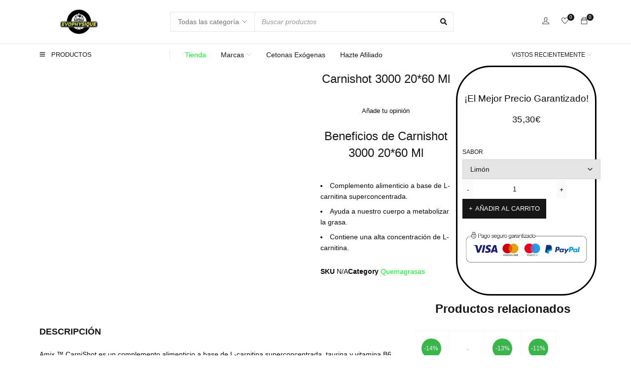

--- FILE ---
content_type: text/html; charset=UTF-8
request_url: https://evophysique.es/tienda/carnishot-3000-20-x-60-ml/
body_size: 101625
content:
<!DOCTYPE html><html lang="es" prefix="og: https://ogp.me/ns#"><head><script data-no-optimize="1">var litespeed_docref=sessionStorage.getItem("litespeed_docref");litespeed_docref&&(Object.defineProperty(document,"referrer",{get:function(){return litespeed_docref}}),sessionStorage.removeItem("litespeed_docref"));</script> <meta charset="UTF-8" /><meta name="viewport" content="width=device-width, initial-scale=1.0, maximum-scale=1" /><link rel="profile" href="//gmpg.org/xfn/11" /><link rel="manifest" crossorigin="use-credentials" href="https://evophysique.es/manifest.webmanifest?name=Carnishot%203000%2020*60%20Ml&#038;shortName=Carnishot%203000%2020*60%20Ml&#038;description=div%20class=justify-start%20items-center%20my-5%20product-top__descripcion-cortaul%20liComplemento%20alimenticio%20a%20base%20de%20L-carnitina%20superconcentrada./li%20liAyuda%20a%20nuestro%20cuerpo%20a%20metabolizar%20la%20grasa./li%20liContiene%20una%20alta%20concentración%20de%20L-carnitina./li/ul/divdiv%20class=flex%20justify-start%20items-center%20mb-3%20product-top__iconos-informativosdiv%20class=flex%20justify-between%20w-full%20mb-8%20product-descripcion-corta__iconos-informativosdiv%20class=flex%20flex-col%20items-center%20px-2%20py-4%20text-center%20product-descripcion-corta__iconos-informativos__left/div/div/div&#038;startUrlPath=/tienda/carnishot-3000-20-x-60-ml/"><meta name="theme-color" content="#000000"><meta name="mobile-web-app-capable" content="yes"><meta name="application-name" content="Evophysique"><meta name="apple-mobile-web-app-capable" content="yes"><meta name="apple-mobile-web-app-title" content="Evophysique"><meta name="apple-touch-fullscreen" content="yes"><meta name="apple-mobile-web-app-status-bar-style" content="default"><link rel="apple-touch-icon" sizes="180x180" href="https://evophysique.es/wp-content/uploads/daftplug-progressify/pwa-icons/icon-maskable-180x180.png"><link rel="mask-icon" href="https://evophysique.es/wp-content/uploads/daftplug-progressify/pwa-icons/icon-maskable.png" color="#000000"><meta name="HandheldFriendly" content="true"><meta name="msapplication-TileColor" content="#000000"><meta name="msapplication-TileImage" content="https://evophysique.es/wp-content/uploads/daftplug-progressify/pwa-icons/icon-maskable-180x180.png"><meta name="msapplication-starturl" content="https://evophysique.es"><meta name="msapplication-navbutton-color" content="#000000"><meta name="msapplication-tap-highlight" content="no"><meta name="msapplication-config" content="none"><meta name="browsermode" content="application"><meta name="full-screen" content="yes"><meta name="x5-page-mode" content="app"><meta name="x5-fullscreen" content="true"><meta name="format-detection" content="telephone=no"><meta name="format-detection" content="date=no"><meta name="format-detection" content="address=no"><meta name="format-detection" content="email=no"><style>:root {
  accent-color: #000000;
}</style><link rel="apple-touch-startup-image" media="screen and (device-width: 440px) and (device-height: 956px) and (-webkit-device-pixel-ratio: 3) and (orientation: landscape)" href=""><link rel="apple-touch-startup-image" media="screen and (device-width: 402px) and (device-height: 874px) and (-webkit-device-pixel-ratio: 3) and (orientation: landscape)" href=""><link rel="apple-touch-startup-image" media="screen and (device-width: 430px) and (device-height: 932px) and (-webkit-device-pixel-ratio: 3) and (orientation: landscape)" href="https://evophysique.es/wp-content/uploads/daftplug-progressify/splash-screens/iPhone_16_Plus__iPhone_15_Pro_Max__iPhone_15_Plus__iPhone_14_Pro_Max-landscape.png"><link rel="apple-touch-startup-image" media="screen and (device-width: 420px) and (device-height: 912px) and (-webkit-device-pixel-ratio: 3) and (orientation: landscape)" href=""><link rel="apple-touch-startup-image" media="screen and (device-width: 393px) and (device-height: 852px) and (-webkit-device-pixel-ratio: 3) and (orientation: landscape)" href="https://evophysique.es/wp-content/uploads/daftplug-progressify/splash-screens/iPhone_16__iPhone_15_Pro__iPhone_15__iPhone_14_Pro-landscape.png"><link rel="apple-touch-startup-image" media="screen and (device-width: 428px) and (device-height: 926px) and (-webkit-device-pixel-ratio: 3) and (orientation: landscape)" href="https://evophysique.es/wp-content/uploads/daftplug-progressify/splash-screens/iPhone_14_Plus__iPhone_13_Pro_Max__iPhone_12_Pro_Max-landscape.png"><link rel="apple-touch-startup-image" media="screen and (device-width: 390px) and (device-height: 844px) and (-webkit-device-pixel-ratio: 3) and (orientation: landscape)" href=""><link rel="apple-touch-startup-image" media="screen and (device-width: 375px) and (device-height: 812px) and (-webkit-device-pixel-ratio: 3) and (orientation: landscape)" href="https://evophysique.es/wp-content/uploads/daftplug-progressify/splash-screens/iPhone_13_mini__iPhone_12_mini__iPhone_11_Pro__iPhone_XS__iPhone_X-landscape.png"><link rel="apple-touch-startup-image" media="screen and (device-width: 414px) and (device-height: 896px) and (-webkit-device-pixel-ratio: 3) and (orientation: landscape)" href="https://evophysique.es/wp-content/uploads/daftplug-progressify/splash-screens/iPhone_11_Pro_Max__iPhone_XS_Max-landscape.png"><link rel="apple-touch-startup-image" media="screen and (device-width: 414px) and (device-height: 896px) and (-webkit-device-pixel-ratio: 2) and (orientation: landscape)" href="https://evophysique.es/wp-content/uploads/daftplug-progressify/splash-screens/iPhone_11__iPhone_XR-landscape.png"><link rel="apple-touch-startup-image" media="screen and (device-width: 414px) and (device-height: 736px) and (-webkit-device-pixel-ratio: 3) and (orientation: landscape)" href="https://evophysique.es/wp-content/uploads/daftplug-progressify/splash-screens/iPhone_8_Plus__iPhone_7_Plus__iPhone_6s_Plus__iPhone_6_Plus-landscape.png"><link rel="apple-touch-startup-image" media="screen and (device-width: 375px) and (device-height: 667px) and (-webkit-device-pixel-ratio: 2) and (orientation: landscape)" href="https://evophysique.es/wp-content/uploads/daftplug-progressify/splash-screens/iPhone_8__iPhone_7__iPhone_6s__iPhone_6__4.7__iPhone_SE-landscape.png"><link rel="apple-touch-startup-image" media="screen and (device-width: 320px) and (device-height: 568px) and (-webkit-device-pixel-ratio: 2) and (orientation: landscape)" href="https://evophysique.es/wp-content/uploads/daftplug-progressify/splash-screens/4__iPhone_SE__iPod_touch_5th_generation_and_later-landscape.png"><link rel="apple-touch-startup-image" media="screen and (device-width: 1032px) and (device-height: 1376px) and (-webkit-device-pixel-ratio: 2) and (orientation: landscape)" href="https://evophysique.es/wp-content/uploads/daftplug-progressify/splash-screens/13__iPad_Pro_M4-landscape.png"><link rel="apple-touch-startup-image" media="screen and (device-width: 1024px) and (device-height: 1366px) and (-webkit-device-pixel-ratio: 2) and (orientation: landscape)" href="https://evophysique.es/wp-content/uploads/daftplug-progressify/splash-screens/12.9__iPad_Pro-landscape.png"><link rel="apple-touch-startup-image" media="screen and (device-width: 834px) and (device-height: 1210px) and (-webkit-device-pixel-ratio: 2) and (orientation: landscape)" href="https://evophysique.es/wp-content/uploads/daftplug-progressify/splash-screens/11__iPad_Pro_M4-landscape.png"><link rel="apple-touch-startup-image" media="screen and (device-width: 834px) and (device-height: 1194px) and (-webkit-device-pixel-ratio: 2) and (orientation: landscape)" href="https://evophysique.es/wp-content/uploads/daftplug-progressify/splash-screens/11__iPad_Pro__10.5__iPad_Pro-landscape.png"><link rel="apple-touch-startup-image" media="screen and (device-width: 820px) and (device-height: 1180px) and (-webkit-device-pixel-ratio: 2) and (orientation: landscape)" href="https://evophysique.es/wp-content/uploads/daftplug-progressify/splash-screens/10.9__iPad_Air-landscape.png"><link rel="apple-touch-startup-image" media="screen and (device-width: 834px) and (device-height: 1112px) and (-webkit-device-pixel-ratio: 2) and (orientation: landscape)" href="https://evophysique.es/wp-content/uploads/daftplug-progressify/splash-screens/10.5__iPad_Air-landscape.png"><link rel="apple-touch-startup-image" media="screen and (device-width: 810px) and (device-height: 1080px) and (-webkit-device-pixel-ratio: 2) and (orientation: landscape)" href="https://evophysique.es/wp-content/uploads/daftplug-progressify/splash-screens/10.2__iPad-landscape.png"><link rel="apple-touch-startup-image" media="screen and (device-width: 768px) and (device-height: 1024px) and (-webkit-device-pixel-ratio: 2) and (orientation: landscape)" href="https://evophysique.es/wp-content/uploads/daftplug-progressify/splash-screens/9.7__iPad_Pro__7.9__iPad_mini__9.7__iPad_Air__9.7__iPad-landscape.png"><link rel="apple-touch-startup-image" media="screen and (device-width: 744px) and (device-height: 1133px) and (-webkit-device-pixel-ratio: 2) and (orientation: landscape)" href="https://evophysique.es/wp-content/uploads/daftplug-progressify/splash-screens/8.3__iPad_Mini-landscape.png"><link rel="apple-touch-startup-image" media="screen and (device-width: 440px) and (device-height: 956px) and (-webkit-device-pixel-ratio: 3) and (orientation: portrait)" href=""><link rel="apple-touch-startup-image" media="screen and (device-width: 402px) and (device-height: 874px) and (-webkit-device-pixel-ratio: 3) and (orientation: portrait)" href=""><link rel="apple-touch-startup-image" media="screen and (device-width: 430px) and (device-height: 932px) and (-webkit-device-pixel-ratio: 3) and (orientation: portrait)" href="https://evophysique.es/wp-content/uploads/daftplug-progressify/splash-screens/iPhone_16_Plus__iPhone_15_Pro_Max__iPhone_15_Plus__iPhone_14_Pro_Max-portrait.png"><link rel="apple-touch-startup-image" media="screen and (device-width: 420px) and (device-height: 912px) and (-webkit-device-pixel-ratio: 3) and (orientation: portrait)" href=""><link rel="apple-touch-startup-image" media="screen and (device-width: 393px) and (device-height: 852px) and (-webkit-device-pixel-ratio: 3) and (orientation: portrait)" href="https://evophysique.es/wp-content/uploads/daftplug-progressify/splash-screens/iPhone_16__iPhone_15_Pro__iPhone_15__iPhone_14_Pro-portrait.png"><link rel="apple-touch-startup-image" media="screen and (device-width: 428px) and (device-height: 926px) and (-webkit-device-pixel-ratio: 3) and (orientation: portrait)" href="https://evophysique.es/wp-content/uploads/daftplug-progressify/splash-screens/iPhone_14_Plus__iPhone_13_Pro_Max__iPhone_12_Pro_Max-portrait.png"><link rel="apple-touch-startup-image" media="screen and (device-width: 390px) and (device-height: 844px) and (-webkit-device-pixel-ratio: 3) and (orientation: portrait)" href=""><link rel="apple-touch-startup-image" media="screen and (device-width: 375px) and (device-height: 812px) and (-webkit-device-pixel-ratio: 3) and (orientation: portrait)" href="https://evophysique.es/wp-content/uploads/daftplug-progressify/splash-screens/iPhone_13_mini__iPhone_12_mini__iPhone_11_Pro__iPhone_XS__iPhone_X-portrait.png"><link rel="apple-touch-startup-image" media="screen and (device-width: 414px) and (device-height: 896px) and (-webkit-device-pixel-ratio: 3) and (orientation: portrait)" href="https://evophysique.es/wp-content/uploads/daftplug-progressify/splash-screens/iPhone_11_Pro_Max__iPhone_XS_Max-portrait.png"><link rel="apple-touch-startup-image" media="screen and (device-width: 414px) and (device-height: 896px) and (-webkit-device-pixel-ratio: 2) and (orientation: portrait)" href="https://evophysique.es/wp-content/uploads/daftplug-progressify/splash-screens/iPhone_11__iPhone_XR-portrait.png"><link rel="apple-touch-startup-image" media="screen and (device-width: 414px) and (device-height: 736px) and (-webkit-device-pixel-ratio: 3) and (orientation: portrait)" href="https://evophysique.es/wp-content/uploads/daftplug-progressify/splash-screens/iPhone_8_Plus__iPhone_7_Plus__iPhone_6s_Plus__iPhone_6_Plus-portrait.png"><link rel="apple-touch-startup-image" media="screen and (device-width: 375px) and (device-height: 667px) and (-webkit-device-pixel-ratio: 2) and (orientation: portrait)" href="https://evophysique.es/wp-content/uploads/daftplug-progressify/splash-screens/iPhone_8__iPhone_7__iPhone_6s__iPhone_6__4.7__iPhone_SE-portrait.png"><link rel="apple-touch-startup-image" media="screen and (device-width: 320px) and (device-height: 568px) and (-webkit-device-pixel-ratio: 2) and (orientation: portrait)" href="https://evophysique.es/wp-content/uploads/daftplug-progressify/splash-screens/4__iPhone_SE__iPod_touch_5th_generation_and_later-portrait.png"><link rel="apple-touch-startup-image" media="screen and (device-width: 1032px) and (device-height: 1376px) and (-webkit-device-pixel-ratio: 2) and (orientation: portrait)" href="https://evophysique.es/wp-content/uploads/daftplug-progressify/splash-screens/13__iPad_Pro_M4-portrait.png"><link rel="apple-touch-startup-image" media="screen and (device-width: 1024px) and (device-height: 1366px) and (-webkit-device-pixel-ratio: 2) and (orientation: portrait)" href="https://evophysique.es/wp-content/uploads/daftplug-progressify/splash-screens/12.9__iPad_Pro-portrait.png"><link rel="apple-touch-startup-image" media="screen and (device-width: 834px) and (device-height: 1210px) and (-webkit-device-pixel-ratio: 2) and (orientation: portrait)" href="https://evophysique.es/wp-content/uploads/daftplug-progressify/splash-screens/11__iPad_Pro_M4-portrait.png"><link rel="apple-touch-startup-image" media="screen and (device-width: 834px) and (device-height: 1194px) and (-webkit-device-pixel-ratio: 2) and (orientation: portrait)" href="https://evophysique.es/wp-content/uploads/daftplug-progressify/splash-screens/11__iPad_Pro__10.5__iPad_Pro-portrait.png"><link rel="apple-touch-startup-image" media="screen and (device-width: 820px) and (device-height: 1180px) and (-webkit-device-pixel-ratio: 2) and (orientation: portrait)" href="https://evophysique.es/wp-content/uploads/daftplug-progressify/splash-screens/10.9__iPad_Air-portrait.png"><link rel="apple-touch-startup-image" media="screen and (device-width: 834px) and (device-height: 1112px) and (-webkit-device-pixel-ratio: 2) and (orientation: portrait)" href="https://evophysique.es/wp-content/uploads/daftplug-progressify/splash-screens/10.5__iPad_Air-portrait.png"><link rel="apple-touch-startup-image" media="screen and (device-width: 810px) and (device-height: 1080px) and (-webkit-device-pixel-ratio: 2) and (orientation: portrait)" href="https://evophysique.es/wp-content/uploads/daftplug-progressify/splash-screens/10.2__iPad-portrait.png"><link rel="apple-touch-startup-image" media="screen and (device-width: 768px) and (device-height: 1024px) and (-webkit-device-pixel-ratio: 2) and (orientation: portrait)" href="https://evophysique.es/wp-content/uploads/daftplug-progressify/splash-screens/9.7__iPad_Pro__7.9__iPad_mini__9.7__iPad_Air__9.7__iPad-portrait.png"><link rel="apple-touch-startup-image" media="screen and (device-width: 744px) and (device-height: 1133px) and (-webkit-device-pixel-ratio: 2) and (orientation: portrait)" href="https://evophysique.es/wp-content/uploads/daftplug-progressify/splash-screens/8.3__iPad_Mini-portrait.png"><title>Carnishot 3000 20*60 Ml - Evophysique</title><meta name="description" content="Complemento alimenticio a base de L-carnitina superconcentrada. Ayuda a nuestro cuerpo a metabolizar la grasa. Contiene una alta concentración de L-carnitina."/><meta name="robots" content="follow, index, max-snippet:-1, max-video-preview:-1, max-image-preview:large"/><link rel="canonical" href="https://evophysique.es/tienda/carnishot-3000-20-x-60-ml/" /><meta property="og:locale" content="es_ES" /><meta property="og:type" content="product" /><meta property="og:title" content="Carnishot 3000 20*60 Ml - Evophysique" /><meta property="og:description" content="Complemento alimenticio a base de L-carnitina superconcentrada. Ayuda a nuestro cuerpo a metabolizar la grasa. Contiene una alta concentración de L-carnitina." /><meta property="og:url" content="https://evophysique.es/tienda/carnishot-3000-20-x-60-ml/" /><meta property="og:site_name" content="Evophysique" /><meta property="og:updated_time" content="2023-11-10T22:19:29+01:00" /><meta property="og:image" content="https://evophysique.es/wp-content/uploads/2021/08/753.79.jpg" /><meta property="og:image:secure_url" content="https://evophysique.es/wp-content/uploads/2021/08/753.79.jpg" /><meta property="og:image:width" content="750" /><meta property="og:image:height" content="608" /><meta property="og:image:alt" content="Carnishot 3000 20*60 Ml" /><meta property="og:image:type" content="image/jpeg" /><meta property="product:availability" content="instock" /><meta name="twitter:card" content="summary_large_image" /><meta name="twitter:title" content="Carnishot 3000 20*60 Ml - Evophysique" /><meta name="twitter:description" content="Complemento alimenticio a base de L-carnitina superconcentrada. Ayuda a nuestro cuerpo a metabolizar la grasa. Contiene una alta concentración de L-carnitina." /><meta name="twitter:image" content="https://evophysique.es/wp-content/uploads/2021/08/753.79.jpg" /><meta name="twitter:label1" content="Precio" /><meta name="twitter:data1" content="35,30&euro;" /><meta name="twitter:label2" content="Disponibilidad" /><meta name="twitter:data2" content="Hay existencias" /> <script type="application/ld+json" class="rank-math-schema">{"@context":"https://schema.org","@graph":[{"@type":"Place","@id":"https://evophysique.es/#place","address":{"@type":"PostalAddress","streetAddress":"Calle Sagasta, 25","addressLocality":"Jumilla","addressRegion":"Murcia","postalCode":"30520","addressCountry":"Espa\u00f1a"}},{"@type":["DietNutrition","Organization"],"@id":"https://evophysique.es/#organization","name":"Evophysique","url":"https://evophysique.es","email":"info@evophysique.es","address":{"@type":"PostalAddress","streetAddress":"Calle Sagasta, 25","addressLocality":"Jumilla","addressRegion":"Murcia","postalCode":"30520","addressCountry":"Espa\u00f1a"},"logo":{"@type":"ImageObject","@id":"https://evophysique.es/#logo","url":"https://evophysique.es/wp-content/uploads/logo-evophysique-cabecera.png","contentUrl":"https://evophysique.es/wp-content/uploads/logo-evophysique-cabecera.png","caption":"Evophysique","inLanguage":"es","width":"225","height":"70"},"priceRange":"$","openingHours":["Monday,Tuesday,Wednesday,Thursday,Friday,Saturday,Sunday 09:00-17:00"],"location":{"@id":"https://evophysique.es/#place"},"image":{"@id":"https://evophysique.es/#logo"}},{"@type":"WebSite","@id":"https://evophysique.es/#website","url":"https://evophysique.es","name":"Evophysique","publisher":{"@id":"https://evophysique.es/#organization"},"inLanguage":"es"},{"@type":"ImageObject","@id":"https://evophysique.es/wp-content/uploads/2021/08/753.79.jpg","url":"https://evophysique.es/wp-content/uploads/2021/08/753.79.jpg","width":"750","height":"608","inLanguage":"es"},{"@type":"ItemPage","@id":"https://evophysique.es/tienda/carnishot-3000-20-x-60-ml/#webpage","url":"https://evophysique.es/tienda/carnishot-3000-20-x-60-ml/","name":"Carnishot 3000 20*60 Ml - Evophysique","datePublished":"2021-08-02T21:04:06+01:00","dateModified":"2023-11-10T22:19:29+01:00","isPartOf":{"@id":"https://evophysique.es/#website"},"primaryImageOfPage":{"@id":"https://evophysique.es/wp-content/uploads/2021/08/753.79.jpg"},"inLanguage":"es"},{"@type":"Product","name":"Carnishot 3000 20*60 Ml - Evophysique","description":"Complemento alimenticio a base de L-carnitina superconcentrada. Ayuda a nuestro cuerpo a metabolizar la grasa. Contiene una alta concentraci\u00f3n de L-carnitina.","category":"Suplementaci\u00f3n &gt; Quemagrasas","mainEntityOfPage":{"@id":"https://evophysique.es/tienda/carnishot-3000-20-x-60-ml/#webpage"},"weight":{"@type":"QuantitativeValue","unitCode":"KGM","value":"1"},"image":[{"@type":"ImageObject","url":"https://evophysique.es/wp-content/uploads/2021/08/753.79.jpg","height":"608","width":"750"}],"offers":{"@type":"Offer","price":"35.30","priceValidUntil":"2027-12-31","priceSpecification":{"price":"35.30","priceCurrency":"EUR","valueAddedTaxIncluded":"true"},"priceCurrency":"EUR","availability":"http://schema.org/InStock","seller":{"@type":"Organization","@id":"https://evophysique.es/","name":"Evophysique","url":"https://evophysique.es","logo":"https://evophysique.es/wp-content/uploads/logo-evophysique-cabecera.png"},"url":"https://evophysique.es/tienda/carnishot-3000-20-x-60-ml/"},"additionalProperty":[{"@type":"PropertyValue","name":"pa_marca","value":"Amix"}],"@id":"https://evophysique.es/tienda/carnishot-3000-20-x-60-ml/#richSnippet"}]}</script> <link rel='dns-prefetch' href='//fonts.googleapis.com' /><link rel='preconnect' href='https://fonts.gstatic.com' crossorigin /><link rel="alternate" type="application/rss+xml" title="Evophysique &raquo; Feed" href="https://evophysique.es/feed/" /><link rel="alternate" type="application/rss+xml" title="Evophysique &raquo; Feed de los comentarios" href="https://evophysique.es/comments/feed/" /><link rel="alternate" type="application/rss+xml" title="Evophysique &raquo; Comentario Carnishot 3000 20*60 Ml del feed" href="https://evophysique.es/tienda/carnishot-3000-20-x-60-ml/feed/" /><link rel="alternate" title="oEmbed (JSON)" type="application/json+oembed" href="https://evophysique.es/wp-json/oembed/1.0/embed?url=https%3A%2F%2Fevophysique.es%2Ftienda%2Fcarnishot-3000-20-x-60-ml%2F" /><link rel="alternate" title="oEmbed (XML)" type="text/xml+oembed" href="https://evophysique.es/wp-json/oembed/1.0/embed?url=https%3A%2F%2Fevophysique.es%2Ftienda%2Fcarnishot-3000-20-x-60-ml%2F&#038;format=xml" /><style id='wp-img-auto-sizes-contain-inline-css' type='text/css'>img:is([sizes=auto i],[sizes^="auto," i]){contain-intrinsic-size:3000px 1500px}
/*# sourceURL=wp-img-auto-sizes-contain-inline-css */</style><style id="litespeed-ccss">ul{box-sizing:border-box}:root{--wp--preset--font-size--normal:16px;--wp--preset--font-size--huge:42px}.screen-reader-text{border:0;clip:rect(1px,1px,1px,1px);clip-path:inset(50%);height:1px;margin:-1px;overflow:hidden;padding:0;position:absolute;width:1px;word-wrap:normal!important}html :where(img[class*=wp-image-]){height:auto;max-width:100%}:root{--wp--preset--aspect-ratio--square:1;--wp--preset--aspect-ratio--4-3:4/3;--wp--preset--aspect-ratio--3-4:3/4;--wp--preset--aspect-ratio--3-2:3/2;--wp--preset--aspect-ratio--2-3:2/3;--wp--preset--aspect-ratio--16-9:16/9;--wp--preset--aspect-ratio--9-16:9/16;--wp--preset--color--black:#000;--wp--preset--color--cyan-bluish-gray:#abb8c3;--wp--preset--color--white:#fff;--wp--preset--color--pale-pink:#f78da7;--wp--preset--color--vivid-red:#cf2e2e;--wp--preset--color--luminous-vivid-orange:#ff6900;--wp--preset--color--luminous-vivid-amber:#fcb900;--wp--preset--color--light-green-cyan:#7bdcb5;--wp--preset--color--vivid-green-cyan:#00d084;--wp--preset--color--pale-cyan-blue:#8ed1fc;--wp--preset--color--vivid-cyan-blue:#0693e3;--wp--preset--color--vivid-purple:#9b51e0;--wp--preset--gradient--vivid-cyan-blue-to-vivid-purple:linear-gradient(135deg,rgba(6,147,227,1) 0%,#9b51e0 100%);--wp--preset--gradient--light-green-cyan-to-vivid-green-cyan:linear-gradient(135deg,#7adcb4 0%,#00d082 100%);--wp--preset--gradient--luminous-vivid-amber-to-luminous-vivid-orange:linear-gradient(135deg,rgba(252,185,0,1) 0%,rgba(255,105,0,1) 100%);--wp--preset--gradient--luminous-vivid-orange-to-vivid-red:linear-gradient(135deg,rgba(255,105,0,1) 0%,#cf2e2e 100%);--wp--preset--gradient--very-light-gray-to-cyan-bluish-gray:linear-gradient(135deg,#eee 0%,#a9b8c3 100%);--wp--preset--gradient--cool-to-warm-spectrum:linear-gradient(135deg,#4aeadc 0%,#9778d1 20%,#cf2aba 40%,#ee2c82 60%,#fb6962 80%,#fef84c 100%);--wp--preset--gradient--blush-light-purple:linear-gradient(135deg,#ffceec 0%,#9896f0 100%);--wp--preset--gradient--blush-bordeaux:linear-gradient(135deg,#fecda5 0%,#fe2d2d 50%,#6b003e 100%);--wp--preset--gradient--luminous-dusk:linear-gradient(135deg,#ffcb70 0%,#c751c0 50%,#4158d0 100%);--wp--preset--gradient--pale-ocean:linear-gradient(135deg,#fff5cb 0%,#b6e3d4 50%,#33a7b5 100%);--wp--preset--gradient--electric-grass:linear-gradient(135deg,#caf880 0%,#71ce7e 100%);--wp--preset--gradient--midnight:linear-gradient(135deg,#020381 0%,#2874fc 100%);--wp--preset--font-size--small:13px;--wp--preset--font-size--medium:20px;--wp--preset--font-size--large:36px;--wp--preset--font-size--x-large:42px;--wp--preset--font-family--inter:"Inter",sans-serif;--wp--preset--font-family--cardo:Cardo;--wp--preset--spacing--20:.44rem;--wp--preset--spacing--30:.67rem;--wp--preset--spacing--40:1rem;--wp--preset--spacing--50:1.5rem;--wp--preset--spacing--60:2.25rem;--wp--preset--spacing--70:3.38rem;--wp--preset--spacing--80:5.06rem;--wp--preset--shadow--natural:6px 6px 9px rgba(0,0,0,.2);--wp--preset--shadow--deep:12px 12px 50px rgba(0,0,0,.4);--wp--preset--shadow--sharp:6px 6px 0px rgba(0,0,0,.2);--wp--preset--shadow--outlined:6px 6px 0px -3px rgba(255,255,255,1),6px 6px rgba(0,0,0,1);--wp--preset--shadow--crisp:6px 6px 0px rgba(0,0,0,1)}.ts-banner,.ts-banner *{backface-visibility:hidden;-webkit-backface-visibility:hidden}.ts-banner h4{color:#fff}.ts-banner h4{margin-bottom:0}.ts-banner h4 span{display:block;white-space:nowrap}.ts-banner .text-small{position:relative;display:block;line-height:20px}.ts-banner.text-left .banner-wrapper{text-align:left}.ts-banner{overflow:hidden;width:100%;position:relative;text-align:center}.ts-banner .banner-wrapper{position:relative}.ts-banner .banner-wrapper .banner-bg{overflow:hidden}.ts-banner .banner-wrapper>a{position:absolute;left:0;right:0;bottom:0;top:0;z-index:9}.ts-banner .box-content{position:absolute;z-index:2;display:table}.ts-banner .ts-banner-button{margin-top:12px}.ts-banner-button a.button,.woocommerce .ts-banner-button a.button{padding:0 10px;line-height:22px;min-width:auto}.ts-banner-button a.button:after{display:inline-block;content:"\f30b";font-family:'Font Awesome 5 Free';font-weight:600;margin-left:2px}.ts-banner-button a{display:inline-block}.ts-banner .header-content{padding:20px}.ts-banner .box-content>*{display:table-cell;vertical-align:middle}.left-top .box-content{left:3%;right:auto;top:3%;bottom:auto}.ts-banner .banner-bg img{position:relative;margin:0 auto;width:100%}.menu-wrapper .ts-banner .banner-bg img{width:auto}.menu-wrapper .ts-banner .banner-wrapper{display:table;margin:0 auto}.ts-banner.background-scale .banner-bg img{transform:scale(1,1)}button.pswp__button{box-shadow:none!important;background-image:url(/wp-content/plugins/woocommerce/assets/css/photoswipe/default-skin/default-skin.png)!important}button.pswp__button,button.pswp__button--arrow--left:before,button.pswp__button--arrow--right:before{background-color:transparent!important}button.pswp__button--arrow--left,button.pswp__button--arrow--right{background-image:none!important}.pswp{display:none;position:absolute;width:100%;height:100%;left:0;top:0;overflow:hidden;-ms-touch-action:none;touch-action:none;z-index:1500;-webkit-text-size-adjust:100%;-webkit-backface-visibility:hidden;outline:0}.pswp *{-webkit-box-sizing:border-box;box-sizing:border-box}.pswp__bg{position:absolute;left:0;top:0;width:100%;height:100%;background:#000;opacity:0;-webkit-transform:translateZ(0);transform:translateZ(0);-webkit-backface-visibility:hidden;will-change:opacity}.pswp__scroll-wrap{position:absolute;left:0;top:0;width:100%;height:100%;overflow:hidden}.pswp__container{-ms-touch-action:none;touch-action:none;position:absolute;left:0;right:0;top:0;bottom:0}.pswp__container{-webkit-touch-callout:none}.pswp__bg{will-change:opacity}.pswp__container{-webkit-backface-visibility:hidden}.pswp__item{position:absolute;left:0;right:0;top:0;bottom:0;overflow:hidden}.pswp__button{width:44px;height:44px;position:relative;background:0 0;overflow:visible;-webkit-appearance:none;display:block;border:0;padding:0;margin:0;float:left;opacity:.75;-webkit-box-shadow:none;box-shadow:none}.pswp__button::-moz-focus-inner{padding:0;border:0}.pswp__button,.pswp__button--arrow--left:before,.pswp__button--arrow--right:before{background:url(/wp-content/plugins/woocommerce/assets/css/photoswipe/default-skin/default-skin.png) 0 0 no-repeat;background-size:264px 88px;width:44px;height:44px}.pswp__button--close{background-position:0 -44px}.pswp__button--share{background-position:-44px -44px}.pswp__button--fs{display:none}.pswp__button--zoom{display:none;background-position:-88px 0}.pswp__button--arrow--left,.pswp__button--arrow--right{background:0 0;top:50%;margin-top:-50px;width:70px;height:100px;position:absolute}.pswp__button--arrow--left{left:0}.pswp__button--arrow--right{right:0}.pswp__button--arrow--left:before,.pswp__button--arrow--right:before{content:'';top:35px;background-color:rgba(0,0,0,.3);height:30px;width:32px;position:absolute}.pswp__button--arrow--left:before{left:6px;background-position:-138px -44px}.pswp__button--arrow--right:before{right:6px;background-position:-94px -44px}.pswp__share-modal{display:block;background:rgba(0,0,0,.5);width:100%;height:100%;top:0;left:0;padding:10px;position:absolute;z-index:1600;opacity:0;-webkit-backface-visibility:hidden;will-change:opacity}.pswp__share-modal--hidden{display:none}.pswp__share-tooltip{z-index:1620;position:absolute;background:#fff;top:56px;border-radius:2px;display:block;width:auto;right:44px;-webkit-box-shadow:0 2px 5px rgba(0,0,0,.25);box-shadow:0 2px 5px rgba(0,0,0,.25);-webkit-transform:translateY(6px);-ms-transform:translateY(6px);transform:translateY(6px);-webkit-backface-visibility:hidden;will-change:transform}.pswp__counter{position:relative;left:0;top:0;height:44px;font-size:13px;line-height:44px;color:#fff;opacity:.75;padding:0 10px;margin-inline-end:auto}.pswp__caption{position:absolute;left:0;bottom:0;width:100%;min-height:44px}.pswp__caption__center{text-align:left;max-width:420px;margin:0 auto;font-size:13px;padding:10px;line-height:20px;color:#ccc}.pswp__preloader{width:44px;height:44px;position:absolute;top:0;left:50%;margin-left:-22px;opacity:0;will-change:opacity;direction:ltr}.pswp__preloader__icn{width:20px;height:20px;margin:12px}@media screen and (max-width:1024px){.pswp__preloader{position:relative;left:auto;top:auto;margin:0;float:right}}.pswp__ui{-webkit-font-smoothing:auto;visibility:visible;opacity:1;z-index:1550}.pswp__top-bar{position:absolute;left:0;top:0;height:44px;width:100%;display:flex;justify-content:flex-end}.pswp__caption,.pswp__top-bar{-webkit-backface-visibility:hidden;will-change:opacity}.pswp__caption,.pswp__top-bar{background-color:rgba(0,0,0,.5)}.pswp__ui--hidden .pswp__button--arrow--left,.pswp__ui--hidden .pswp__button--arrow--right,.pswp__ui--hidden .pswp__caption,.pswp__ui--hidden .pswp__top-bar{opacity:.001}:root{--woocommerce:#720eec;--wc-green:#7ad03a;--wc-red:#a00;--wc-orange:#ffba00;--wc-blue:#2ea2cc;--wc-primary:#720eec;--wc-primary-text:#fcfbfe;--wc-secondary:#e9e6ed;--wc-secondary-text:#515151;--wc-highlight:#958e09;--wc-highligh-text:#fff;--wc-content-bg:#fff;--wc-subtext:#767676;--wc-form-border-color:rgba(32,7,7,.8);--wc-form-border-radius:4px;--wc-form-border-width:1px}.woocommerce img,.woocommerce-page img{height:auto;max-width:100%}.woocommerce div.product div.images,.woocommerce-page div.product div.images{float:left;width:48%}.woocommerce div.product .woocommerce-tabs ul.tabs:after,.woocommerce div.product .woocommerce-tabs ul.tabs:before,.woocommerce-page div.product .woocommerce-tabs ul.tabs:after,.woocommerce-page div.product .woocommerce-tabs ul.tabs:before{content:" ";display:table}.woocommerce div.product .woocommerce-tabs ul.tabs:after,.woocommerce-page div.product .woocommerce-tabs ul.tabs:after{clear:both}.woocommerce div.product .woocommerce-tabs ul.tabs li,.woocommerce-page div.product .woocommerce-tabs ul.tabs li{display:inline-block}.woocommerce ul.product_list_widget li:after,.woocommerce ul.product_list_widget li:before,.woocommerce-page ul.product_list_widget li:after,.woocommerce-page ul.product_list_widget li:before{content:" ";display:table}.woocommerce ul.product_list_widget li:after,.woocommerce-page ul.product_list_widget li:after{clear:both}.woocommerce ul.product_list_widget li img,.woocommerce-page ul.product_list_widget li img{float:right;height:auto}@media only screen and (max-width:768px){:root{--woocommerce:#720eec;--wc-green:#7ad03a;--wc-red:#a00;--wc-orange:#ffba00;--wc-blue:#2ea2cc;--wc-primary:#720eec;--wc-primary-text:#fcfbfe;--wc-secondary:#e9e6ed;--wc-secondary-text:#515151;--wc-highlight:#958e09;--wc-highligh-text:#fff;--wc-content-bg:#fff;--wc-subtext:#767676;--wc-form-border-color:rgba(32,7,7,.8);--wc-form-border-radius:4px;--wc-form-border-width:1px}.woocommerce div.product div.images,.woocommerce-page div.product div.images{float:none;width:100%}}:root{--woocommerce:#720eec;--wc-green:#7ad03a;--wc-red:#a00;--wc-orange:#ffba00;--wc-blue:#2ea2cc;--wc-primary:#720eec;--wc-primary-text:#fcfbfe;--wc-secondary:#e9e6ed;--wc-secondary-text:#515151;--wc-highlight:#958e09;--wc-highligh-text:#fff;--wc-content-bg:#fff;--wc-subtext:#767676;--wc-form-border-color:rgba(32,7,7,.8);--wc-form-border-radius:4px;--wc-form-border-width:1px}.screen-reader-text{clip:rect(1px,1px,1px,1px);height:1px;overflow:hidden;position:absolute!important;width:1px;word-wrap:normal!important}.woocommerce .quantity .qty{width:3.631em;text-align:center}.woocommerce div.product{margin-bottom:0;position:relative}.woocommerce div.product .product_title{clear:none;margin-top:0;padding:0}.woocommerce div.product p.price ins{background:inherit;font-weight:700;display:inline-block}.woocommerce div.product p.price del{opacity:.5;display:inline-block}.woocommerce div.product .woocommerce-product-rating{margin-bottom:1.618em}.woocommerce div.product div.images{margin-bottom:2em}.woocommerce div.product div.images img{display:block;width:100%;height:auto;box-shadow:none}.woocommerce div.product div.images.woocommerce-product-gallery{position:relative}.woocommerce div.product div.images .woocommerce-product-gallery__wrapper{margin:0;padding:0}.woocommerce div.product div.images .woocommerce-product-gallery__image a{display:block;outline-offset:-2px}.woocommerce div.product .woocommerce-tabs ul.tabs{list-style:none;padding:0 0 0 1em;margin:0 0 1.618em;overflow:hidden;position:relative}.woocommerce div.product .woocommerce-tabs ul.tabs li{border:1px solid #cfc8d8;background-color:#e9e6ed;color:#515151;display:inline-block;position:relative;z-index:0;border-radius:4px 4px 0 0;margin:0 -5px;padding:0 1em}.woocommerce div.product .woocommerce-tabs ul.tabs li a{display:inline-block;padding:.5em 0;font-weight:700;color:#515151;text-decoration:none}.woocommerce div.product .woocommerce-tabs ul.tabs li:after,.woocommerce div.product .woocommerce-tabs ul.tabs li:before{border:1px solid #cfc8d8;position:absolute;bottom:-1px;width:5px;height:5px;content:" ";box-sizing:border-box}.woocommerce div.product .woocommerce-tabs ul.tabs li:before{left:-5px;border-bottom-right-radius:4px;border-width:0 1px 1px 0;box-shadow:2px 2px 0 #e9e6ed}.woocommerce div.product .woocommerce-tabs ul.tabs li:after{right:-5px;border-bottom-left-radius:4px;border-width:0 0 1px 1px;box-shadow:-2px 2px 0 #e9e6ed}.woocommerce div.product .woocommerce-tabs ul.tabs:before{position:absolute;content:" ";width:100%;bottom:0;left:0;border-bottom:1px solid #cfc8d8;z-index:1}.woocommerce div.product form.cart{margin-bottom:2em}.woocommerce div.product form.cart:after,.woocommerce div.product form.cart:before{content:" ";display:table}.woocommerce div.product form.cart:after{clear:both}.woocommerce div.product form.cart div.quantity{float:left;margin:0 4px 0 0}.woocommerce div.product form.cart table{border-width:0 0 1px}.woocommerce div.product form.cart table td{padding-left:0}.woocommerce div.product form.cart .variations{margin-bottom:1em;border:0;width:100%}.woocommerce div.product form.cart .variations td,.woocommerce div.product form.cart .variations th{border:0;line-height:2em;vertical-align:top}.woocommerce div.product form.cart .variations label{font-weight:700;text-align:left}.woocommerce div.product form.cart .variations select{max-width:100%;min-width:75%;display:inline-block;margin-right:1em;appearance:none;-webkit-appearance:none;-moz-appearance:none;padding-right:3em;background:url([data-uri]) no-repeat;background-size:16px;-webkit-background-size:16px;background-position:calc(100% - 12px) 50%;-webkit-background-position:calc(100% - 12px) 50%}.woocommerce div.product form.cart .reset_variations{visibility:hidden;font-size:.83em}.woocommerce div.product form.cart .button{vertical-align:middle;float:left}.woocommerce span.onsale{min-height:3.236em;min-width:3.236em;padding:.202em;font-size:1em;font-weight:700;position:absolute;text-align:center;line-height:3.236;top:-.5em;left:-.5em;margin:0;border-radius:100%;background-color:#958e09;color:#fff;font-size:.857em;z-index:9}.woocommerce .cart .button{float:none}.woocommerce .woocommerce-product-rating{line-height:2;display:block}.woocommerce .woocommerce-product-rating:after,.woocommerce .woocommerce-product-rating:before{content:" ";display:table}.woocommerce .woocommerce-product-rating:after{clear:both}.woocommerce #review_form #respond p{margin:0 0 10px}.woocommerce #review_form #respond .form-submit input{left:auto}.woocommerce #review_form #respond textarea{box-sizing:border-box;width:100%}.woocommerce ul.product_list_widget{list-style:none outside;padding:0;margin:0}.woocommerce ul.product_list_widget li{padding:4px 0;margin:0;list-style:none}.woocommerce ul.product_list_widget li:after,.woocommerce ul.product_list_widget li:before{content:" ";display:table}.woocommerce ul.product_list_widget li:after{clear:both}.woocommerce ul.product_list_widget li a{display:block;font-weight:700}.woocommerce ul.product_list_widget li img{float:right;margin-left:4px;width:32px;height:auto;box-shadow:none}.woocommerce:where(body:not(.woocommerce-block-theme-has-button-styles)) a.button,.woocommerce:where(body:not(.woocommerce-block-theme-has-button-styles)) button.button,.woocommerce:where(body:not(.woocommerce-block-theme-has-button-styles)) input.button{font-size:100%;margin:0;line-height:1;position:relative;text-decoration:none;overflow:visible;padding:.618em 1em;font-weight:700;border-radius:3px;left:auto;color:#515151;background-color:#e9e6ed;border:0;display:inline-block;background-image:none;box-shadow:none;text-shadow:none}.woocommerce:where(body:not(.woocommerce-block-theme-has-button-styles)) button.button.alt{background-color:#7f54b3;color:#fff;-webkit-font-smoothing:antialiased}.woocommerce:where(body:not(.woocommerce-uses-block-theme)) div.product p.price{color:#958e09;font-size:1.25em}#wc-stripe-express-checkout-element{margin-bottom:12px;display:flex;gap:10px;flex-wrap:wrap;justify-content:center}.elementor-screen-only,.screen-reader-text{height:1px;margin:-1px;overflow:hidden;padding:0;position:absolute;top:-10000em;width:1px;clip:rect(0,0,0,0);border:0}.elementor *,.elementor :after,.elementor :before{box-sizing:border-box}.elementor a{box-shadow:none;text-decoration:none}.elementor img{border:none;border-radius:0;box-shadow:none;height:auto;max-width:100%}.elementor-element{--flex-direction:initial;--flex-wrap:initial;--justify-content:initial;--align-items:initial;--align-content:initial;--gap:initial;--flex-basis:initial;--flex-grow:initial;--flex-shrink:initial;--order:initial;--align-self:initial;align-self:var(--align-self);flex-basis:var(--flex-basis);flex-grow:var(--flex-grow);flex-shrink:var(--flex-shrink);order:var(--order)}.elementor-element:where(.e-con-full,.elementor-widget){align-content:var(--align-content);align-items:var(--align-items);flex-direction:var(--flex-direction);flex-wrap:var(--flex-wrap);gap:var(--row-gap) var(--column-gap);justify-content:var(--justify-content)}:root{--page-title-display:block}.elementor-page-title,h1.entry-title{display:var(--page-title-display)}.elementor-section{position:relative}.elementor-section .elementor-container{display:flex;margin-left:auto;margin-right:auto;position:relative}@media (max-width:1024px){.elementor-section .elementor-container{flex-wrap:wrap}}.elementor-section.elementor-section-boxed>.elementor-container{max-width:1140px}.elementor-widget-wrap{align-content:flex-start;flex-wrap:wrap;position:relative;width:100%}.elementor:not(.elementor-bc-flex-widget) .elementor-widget-wrap{display:flex}.elementor-widget-wrap>.elementor-element{width:100%}.elementor-widget{position:relative}.elementor-widget:not(:last-child){margin-bottom:var(--kit-widget-spacing,20px)}.elementor-column{display:flex;min-height:1px;position:relative}.elementor-column-gap-default>.elementor-column>.elementor-element-populated{padding:10px}@media (min-width:768px){.elementor-column.elementor-col-25{width:25%}.elementor-column.elementor-col-33{width:33.333%}.elementor-column.elementor-col-50{width:50%}}@media (max-width:767px){.elementor-column{width:100%}}@media (prefers-reduced-motion:no-preference){html{scroll-behavior:smooth}}.elementor-heading-title{line-height:1;margin:0;padding:0}.e-transform .elementor-widget-container{transform:perspective(var(--e-transform-perspective,0)) rotate(var(--e-transform-rotateZ,0)) rotateX(var(--e-transform-rotateX,0)) rotateY(var(--e-transform-rotateY,0)) translate(var(--e-transform-translate,0)) translateX(var(--e-transform-translateX,0)) translateY(var(--e-transform-translateY,0)) scaleX(calc(var(--e-transform-flipX,1)*var(--e-transform-scaleX,var(--e-transform-scale,1)))) scaleY(calc(var(--e-transform-flipY,1)*var(--e-transform-scaleY,var(--e-transform-scale,1)))) skewX(var(--e-transform-skewX,0)) skewY(var(--e-transform-skewY,0));transform-origin:var(--e-transform-origin-y) var(--e-transform-origin-x)}@media (max-width:767px){.elementor .elementor-hidden-phone{display:none}}@media (min-width:768px) and (max-width:1024px){.elementor .elementor-hidden-tablet{display:none}}@media (min-width:1025px) and (max-width:99999px){.elementor .elementor-hidden-desktop{display:none}}.woocommerce .elementor-widget-woocommerce-product-images span.onsale{padding:0}body.woocommerce div.product .elementor-widget-woocommerce-product-images div.images,body.woocommerce-page div.product .elementor-widget-woocommerce-product-images div.images{float:none;padding:0;width:100%}.elementor-widget-heading .elementor-heading-title.elementor-size-small{font-size:15px}.elementor-widget-heading .elementor-heading-title.elementor-size-medium{font-size:19px}.woocommerce .elementor-widget-woocommerce-product-rating .elementor-widget-container .woocommerce-product-rating{align-items:center;display:flex;margin-bottom:0}.elementor-product-rating--align-center .woocommerce-product-rating{justify-content:center}:is(.elementor-widget-woocommerce-product-add-to-cart,.woocommerce div.product .elementor-widget-woocommerce-product-add-to-cart,.elementor-widget-wc-add-to-cart,.woocommerce div.product .elementor-widget-wc-add-to-cart) form.cart{margin:0}:is(.elementor-widget-woocommerce-product-add-to-cart,.woocommerce div.product .elementor-widget-woocommerce-product-add-to-cart,.elementor-widget-wc-add-to-cart,.woocommerce div.product .elementor-widget-wc-add-to-cart) form.cart.variations_form .woocommerce-variation-add-to-cart{display:flex;flex-wrap:nowrap}:is(.elementor-widget-woocommerce-product-add-to-cart,.woocommerce div.product .elementor-widget-woocommerce-product-add-to-cart,.elementor-widget-wc-add-to-cart,.woocommerce div.product .elementor-widget-wc-add-to-cart) form.cart .button:where(:not(:first-child)),:is(.elementor-widget-woocommerce-product-add-to-cart,.woocommerce div.product .elementor-widget-woocommerce-product-add-to-cart,.elementor-widget-wc-add-to-cart,.woocommerce div.product .elementor-widget-wc-add-to-cart) form.cart button:where(:not(:first-child)){margin-left:var(--button-spacing,10px);margin-top:0}:is(.elementor-widget-woocommerce-product-add-to-cart,.woocommerce div.product .elementor-widget-woocommerce-product-add-to-cart,.elementor-widget-wc-add-to-cart,.woocommerce div.product .elementor-widget-wc-add-to-cart) .quantity{vertical-align:middle}:is(.elementor-widget-woocommerce-product-add-to-cart,.woocommerce div.product .elementor-widget-woocommerce-product-add-to-cart,.elementor-widget-wc-add-to-cart,.woocommerce div.product .elementor-widget-wc-add-to-cart) .quantity .qty{margin-right:0;vertical-align:top}:is(.elementor-widget-woocommerce-product-add-to-cart,.woocommerce div.product .elementor-widget-woocommerce-product-add-to-cart,.elementor-widget-wc-add-to-cart,.woocommerce div.product .elementor-widget-wc-add-to-cart) .quantity input{height:100%}.elementor-widget-image{text-align:center}.elementor-widget-image a{display:inline-block}.elementor-widget-image img{display:inline-block;vertical-align:middle}.woocommerce div.product.elementor ul.tabs:before{border-bottom:0;bottom:auto;content:none;left:auto;position:static;width:auto;z-index:auto}.woocommerce div.product.elementor ul.tabs{margin:0}.woocommerce div.product.elementor ul.tabs li{padding:0}.woocommerce div.product.elementor ul.tabs li a{line-height:1;padding:.8em 1.2em}.woocommerce div.product.elementor ul.tabs li:after,.woocommerce div.product.elementor ul.tabs li:before{border:0;bottom:auto;box-sizing:border-box;content:none;height:auto;position:static;width:auto}[class*=" eicon-"]{display:inline-block;font-family:eicons;font-size:inherit;font-weight:400;font-style:normal;font-variant:normal;line-height:1;text-rendering:auto;-webkit-font-smoothing:antialiased;-moz-osx-font-smoothing:grayscale}.eicon-menu-bar:before{content:"\e816"}.eicon-close:before{content:"\e87f"}.elementor-kit-17061{--e-global-color-primary:#161616;--e-global-color-secondary:#f50000;--e-global-color-text:#707070;--e-global-color-accent:#f50000;--e-global-color-0f11670:#e5e5e5;--e-global-typography-primary-font-family:"Roboto";--e-global-typography-primary-font-weight:600;--e-global-typography-secondary-font-family:"Oswald";--e-global-typography-secondary-font-weight:600;--e-global-typography-text-font-family:"Roboto";--e-global-typography-text-font-weight:400;--e-global-typography-accent-font-family:"Roboto";--e-global-typography-accent-font-weight:500}.elementor-section.elementor-section-boxed>.elementor-container{max-width:1320px}.elementor-widget:not(:last-child){margin-block-end:20px}.elementor-element{--widgets-spacing:20px 20px;--widgets-spacing-row:20px;--widgets-spacing-column:20px}h1.entry-title{display:var(--page-title-display)}@media (max-width:1024px){.elementor-section.elementor-section-boxed>.elementor-container{max-width:960px}}@media (max-width:767px){.elementor-section.elementor-section-boxed>.elementor-container{max-width:540px}}.elementor-19103 .elementor-element.elementor-element-91e5820{text-align:center}.elementor-19103 .elementor-element.elementor-element-bed6bb3{text-align:center}.elementor-19103 .elementor-element.elementor-element-6a2c556{text-align:left}.elementor-19103 .elementor-element.elementor-element-69a3091.elementor-column.elementor-element[data-element_type="column"]>.elementor-widget-wrap.elementor-element-populated{align-content:center;align-items:center}.elementor-19103 .elementor-element.elementor-element-69a3091>.elementor-element-populated{border-style:solid;border-color:#000}.elementor-19103 .elementor-element.elementor-element-69a3091>.elementor-element-populated{border-radius:70px}.elementor-19103 .elementor-element.elementor-element-3c18b86>.elementor-widget-container{margin:0}.elementor-19103 .elementor-element.elementor-element-3c18b86{text-align:center}.elementor-19103 .elementor-element.elementor-element-b006fa0{width:100%;max-width:100%;align-self:flex-start;text-align:center}.elementor-19103 .elementor-element.elementor-element-b006fa0>.elementor-widget-container{--e-transform-scale:1.3}.woocommerce .elementor-19103 .elementor-element.elementor-element-b006fa0 .price{color:var(--e-global-color-secondary)}.woocommerce .elementor-19103 .elementor-element.elementor-element-b006fa0 .price ins{color:var(--e-global-color-primary)}.elementor-19103 .elementor-element.elementor-element-0603ebf .quantity .qty{border-style:solid}.woocommerce .elementor-19103 .elementor-element.elementor-element-0603ebf form.cart .variations{width:0;margin-bottom:0}.woocommerce .elementor-19103 .elementor-element.elementor-element-0603ebf form.cart table.variations tr th,.woocommerce .elementor-19103 .elementor-element.elementor-element-0603ebf form.cart table.variations tr td{padding-top:calc(0px/2);padding-bottom:calc(0px/2)}.woocommerce .elementor-19103 .elementor-element.elementor-element-0603ebf form.cart table.variations td.value select{color:var(--e-global-color-primary)}.woocommerce .elementor-19103 .elementor-element.elementor-element-0603ebf form.cart table.variations td.value select,.woocommerce .elementor-19103 .elementor-element.elementor-element-0603ebf form.cart table.variations td.value:before{background-color:var(--e-global-color-0f11670);border-radius:0}.woocommerce .elementor-19103 .elementor-element.elementor-element-ef0a293 .woocommerce-tabs ul.wc-tabs li{border-radius:0}.fa-times:before{content:"\f00d"}*{margin:0;padding:0;box-sizing:border-box}*:before,*:after{box-sizing:border-box}html,body{text-align:left;font-weight:400;font-style:normal;vertical-align:baseline;width:100%;-webkit-text-size-adjust:none;-ms-text-size-adjust:none;-webkit-font-smoothing:antialiased;-moz-osx-font-smoothing:grayscale;font-family:Arial}html{-webkit-text-size-adjust:none}.screen-reader-text{display:none}.first{clear:both}.visible-phone{display:none!important}body .pswp__caption__center{text-align:center}body .pswp__button{background-image:url('/wp-content/themes/gostore/images/default-skin.png')!important;background-color:transparent!important}body .pswp__button--arrow--left,body .pswp__button--arrow--right{background:0 0!important}.screen-reader-text{clip:rect(1px,1px,1px,1px);position:absolute!important;height:1px;width:1px;overflow:hidden}img{border:0;vertical-align:top;margin:0;max-width:100%;height:auto}a{background:0 0;text-decoration:none}input[type=submit]{outline:none!important}input:-webkit-autofill{-webkit-box-shadow:0 0 0 50px #fff inset!important}::-webkit-input-placeholder{color:#cecaca}:-moz-placeholder{color:#cecaca}::-moz-placeholder{color:#cecaca}:-ms-input-placeholder{color:#cecaca}p{margin:0 0 24px;display:block}strong{font-weight:600}ins{text-decoration:none}h1,h2{margin:0 0 20px}h3,h4,h5,h6{margin:0 0 14px}h6{margin-bottom:16px}form{display:block}label{line-height:18px;padding:0 0 6px;display:block}ul{margin-bottom:30px}ul li:last-child{padding-bottom:0}ul li:first-child{padding-top:0}ul li{line-height:20px;padding:5px 0}ul ul{margin:10px 0 0 30px}ul ul ul{margin:10px 0 0 20px}ul li{list-style:disc inside none}ul ul>li{list-style:circle inside none}ul ul ul>li{list-style:square inside none}.price del{text-decoration:none}.price del .amount{text-decoration:line-through}del{text-decoration:line-through}table{border-width:1px;border-style:solid;border-collapse:collapse;border-spacing:0;empty-cells:show;font-size:100%;width:100%;word-wrap:break-word;margin-bottom:30px}table label{white-space:normal;vertical-align:top}table td,table th{border-width:0 0 1px;border-style:solid;padding:15px 0 15px 20px;line-height:20px;text-align:start}table td:last-child{padding-left:20px;padding-right:20px}table th{font-weight:400;text-transform:uppercase}form table{margin-bottom:0}table tbody{max-width:100%}body input[type=text],body input[type=password],body input[type=number],body select,body textarea{-webkit-appearance:none;-moz-appearance:none;appearance:none;outline:0}html input{box-shadow:none;width:100%;border-width:1px;border-style:solid;margin:0 0 10px;padding:7px 15px;border-radius:0}html input.button,input[type^=submit],input[type^=check]{width:auto;margin:0}input[type^=submit]{margin:0;vertical-align:middle;width:auto}input[type^=check]{display:inline;width:auto;margin:-2px 3px 0 0;text-align:center;vertical-align:middle}select{line-height:30px;font-weight:400}textarea,select,html input[type^=text],html input[type^=password],html input[type^=number]{filter:none!important;border-width:1px;border-style:solid;background:#fff;padding:4px 15px;width:100%;border-radius:0;text-align:left;width:100%;box-shadow:none}select{padding-top:4px;padding-bottom:4px}textarea{height:150px}html input[type^=button],html input[type^=submit]{-webkit-appearance:none}body input[type=number]{-moz-appearance:textfield;-webkit-appearance:textfield}input[type=number]::-webkit-inner-spin-button,input[type=number]::-webkit-outer-spin-button{opacity:0}html input[type^=checkbox]{border:0;padding:0}textarea{background:#fff;border-width:1px;border-style:solid;padding:12px 15px;width:100%;-webkit-appearance:none;-webkit-border-radius:0!important;-webkit-appearance:none;border-radius:0;overflow:auto}select{padding-left:15px;padding-right:30px;max-width:400px;filter:none!important;position:relative;appearance:none;-webkit-appearance:none;-moz-appearance:none;background-image:url(/wp-content/themes/gostore/images/icon-select.png);background-position:right center;background-repeat:no-repeat}select option{padding:5px 8px}button{outline:0}button.button::-moz-focus-inner{padding:0;border:0}input:-webkit-autofill{-webkit-box-shadow:0 0 0 50px #fff inset}a.button{display:inline-block}a.button,button,input[type^=submit],.woocommerce a.button,.woocommerce button.button,.woocommerce input.button,.woocommerce button.button.alt{text-transform:uppercase;padding:4px 20px;box-shadow:none;text-shadow:none;border-radius:0;filter:none;text-align:center;background-image:none;text-align:center;border-width:1px;border-style:solid}a.button{text-decoration:none}.container{margin-right:auto;margin-left:auto}.elementor-section{margin-left:-10px;margin-right:-10px}.container{padding-left:25px;padding-right:25px;width:100%}.ts-megamenu .elementor-section.elementor-section-boxed>.elementor-container{max-width:100%;width:100%}@media only screen and (min-width:576px){.container{max-width:540px}}@media (min-width:768px){.container{max-width:720px}.ts-header nav.vertical-menu>ul.menu li.ts-megamenu.ts-megamenu-fullwidth ul.sub-menu{width:455px}#group-icon-header{display:none}}@media only screen and (max-width:991px) and (min-width:768px){body .elementor-section.elementor-section-boxed>.elementor-container{max-width:720px}}@media (min-width:992px){.container{max-width:960px}.ts-header nav.vertical-menu>ul.menu li.ts-megamenu.ts-megamenu-fullwidth ul.sub-menu{width:656px}}@media (min-width:1200px){.container{max-width:1170px}.ts-header nav.vertical-menu>ul.menu li.ts-megamenu.ts-megamenu-fullwidth ul.sub-menu{width:876px}}@media (min-width:1400px){.container{max-width:1350px}.ts-header nav.vertical-menu>ul.menu li.ts-megamenu.ts-megamenu-fullwidth ul.sub-menu{width:1056px}}html #page{position:relative;overflow:hidden}.site ::-webkit-scrollbar,.popup-container ::-webkit-scrollbar{height:4px;width:4px}.site ::-webkit-scrollbar-track,.popup-container ::-webkit-scrollbar-track{background-color:#f1f1f1}.site ::-webkit-scrollbar-thumb{background-color:#c1c1c1}::-webkit-input-placeholder{color:#b8b8b8;font-style:italic}:-moz-placeholder{color:#b8b8b8;font-style:italic}::-moz-placeholder{color:#b8b8b8;font-style:italic}:-ms-input-placeholder{color:#b8b8b8;font-style:italic}.ts-banner .button{min-width:120px}ul li>a,.ts-wg-meta a{text-decoration:none}.button-text{text-decoration:none;text-transform:uppercase}:root{--lazy-cols:4;--lazy-thumb-height:450px}.menu-wrapper nav>ul.menu:after,header:after,.header-container:after,div#main:after,.ts-megamenu-container:after,.container:after{display:table;content:"";clear:both}.header-sticky{position:relative;z-index:993;width:100%}.ts-header{padding:0;display:block}.ts-header .header-container{position:relative}.ts-header:before{position:fixed;top:0;bottom:0;left:0;right:0;content:"";background:rgba(0,0,0,.6);z-index:991;opacity:0;visibility:hidden}nav>ul.menu li>a{text-decoration:none}header .menu-wrapper{position:relative}.ts-header .menu-wrapper{float:left}header .ts-menu{text-align:start;padding:7px 0}header .menu-wrapper:after,header .ts-menu:after{display:table;content:"";clear:both}li.hide ul.sub-menu{display:none!important}.vertical-menu-heading{display:flex;text-transform:uppercase;padding:12px 0}.vertical-menu-heading{position:relative;padding-right:30px}.vertical-menu-heading:after{content:"\e64b";font-family:themify;font-size:10px;letter-spacing:0;font-weight:400;display:inline-block;opacity:.3;position:absolute;right:0;width:30px;line-height:20px;top:50%;margin-top:-10px;opacity:.3;display:none}.vertical-menu-heading:before{content:"\e68e";font-family:'themify';font-weight:400;display:inline-block;margin-right:12px;font-size:12px;position:relative;top:-1px}.menu-wrapper>.vertical-menu-wrapper,.vertical-menu-wrapper~.ts-menu{float:left}.ts-header .vertical-menu>ul.menu>li.menu-item:before{display:table-cell;float:none;vertical-align:middle;width:22px;position:relative;left:0}.menu-wrapper>.vertical-menu-wrapper{position:relative;padding-right:30px}.menu-wrapper>.vertical-menu-wrapper:before{position:absolute;right:30px;top:12px;bottom:12px;content:"";border-width:0 1px 0 0;border-style:solid;width:1px}.menu-wrapper>.vertical-menu-wrapper *{backface-visibility:hidden;-webkit-backface-visibility:hidden}.ts-header .vertical-menu-wrapper>.vertical-menu{position:absolute;left:0;width:265px;top:100%;z-index:5;display:none;padding:0 20px}.ts-header nav.vertical-menu>ul.menu li>ul.sub-menu{top:0;min-height:100%;right:auto!important;left:100%!important;display:none;width:100%;list-style:none;margin-left:0;margin-top:0}.ts-header .vertical-menu-wrapper li.ts-megamenu .sub-menu>li{display:none}.ts-header nav.vertical-menu>ul>li:after{position:absolute;right:-19px;top:0;bottom:0;width:5px;z-index:1000;content:"";display:none}.ts-header .vertical-menu-wrapper>.vertical-menu:before{position:absolute;left:0;right:0;bottom:0;top:0;content:"";z-index:1;box-shadow:0 3px 6px rgba(0,0,0,.2)}.ts-header .vertical-menu-wrapper .vertical-menu>ul{position:relative;z-index:1}.ts-header .vertical-menu-wrapper ul li{list-style:none}.ts-header nav.vertical-menu>ul.menu>li{border-width:1px 0 0;border-style:solid;padding:0;display:table;width:100%}.ts-header nav.vertical-menu>ul.menu ul.menu li{position:relative}.ts-header nav.vertical-menu>ul.menu ul.menu li.menu-item>a{display:block}.ts-header nav.vertical-menu>ul.menu>li>a{padding:0;display:table-cell;height:50px;vertical-align:middle;text-transform:uppercase}.ts-header nav.vertical-menu>ul.menu>li:first-child{border-width:0}.ts-header nav.vertical-menu>ul.menu>li>.ts-menu-drop-icon{position:static;display:table-cell;transform:none;vertical-align:middle;width:20px;text-align:end;opacity:.3}.ts-header nav.vertical-menu>ul.menu>li>.ts-menu-drop-icon:before{content:"\e649";font-family:themify;font-size:10px;text-indent:0;letter-spacing:0;font-weight:400;line-height:40px}.ts-header nav .menu{margin:0}.header-sticky .container{display:table;table-layout:auto}.header-sticky .container>*{display:table-cell;vertical-align:middle}.menu-wrapper nav>ul.menu,.menu-wrapper nav>ul{margin:0;text-align:start}.ts-header nav.main-menu>ul.menu>li,.ts-header nav.main-menu>ul>li{float:left;list-style:none;position:relative;padding:0;margin:0 30px 0 0}.ts-header nav.main-menu>ul.menu>li:after,.ts-header nav.main-menu>ul>li:after{display:table;clear:both;content:""}.ts-header nav>ul.menu>li:last-child{padding:0;margin:0}.ts-header nav>ul.menu>li>a,.ts-header nav>ul>li>a{padding-top:5px;padding-bottom:5px;display:flex;position:relative}.ts-header nav>ul.menu li.menu-item:before,.mobile-menu-wrapper nav>ul li.menu-item:before{font-family:'Font Awesome 5 Free';letter-spacing:0;z-index:1;margin-right:3px}.ts-header nav>ul.menu>li.menu-item:before{padding:5px 0}#ts-mobile-button-bottom{display:none}.ts-menu-drop-icon{position:absolute;right:0;left:auto;top:50%;line-height:14px;width:14px;transform:translate(0,-50%);font-size:12px}nav.main-menu>ul.menu>li.parent>a:after,.ts-header-recently-viewed-products .recently-viewed-products-control:after{content:"\e64b";font-family:themify;font-size:10px;margin-left:5px;letter-spacing:0;font-weight:400;display:inline-block;opacity:.3}.ts-header-recently-viewed-products .recently-viewed-products-control:after{margin-left:3px}header nav.main-menu>ul.menu>li.current_page_parent>a:after{opacity:1}.ts-header nav>ul.menu li ul.sub-menu{position:absolute;z-index:999;left:-30px;top:100%;margin:0;padding:33px 30px 26px;display:none;min-width:200px}.ts-header nav>ul.menu li.ts-megamenu ul.sub-menu{padding-top:23px;padding-bottom:16px}.ts-header nav.vertical-menu>ul.menu li ul.sub-menu,.ts-header nav.vertical-menu>ul.menu li.ts-megamenu ul.sub-menu{padding:16px 30px 16px 50px}.ts-header .ts-menu>nav>ul.menu>li>ul.sub-menu{left:-30px}.menu-wrapper nav>ul.menu li.hide>ul.sub-menu{display:none}.ts-header nav>ul.menu li ul.sub-menu:before{content:"";position:absolute;top:7px;right:0;left:0;bottom:0;z-index:0;box-shadow:0 3px 6px rgba(0,0,0,.2);background-size:contain}.ts-header nav.vertical-menu>ul.menu li ul.sub-menu:before{top:0;left:20px}.ts-header nav>ul.menu>li>ul.sub-menu>li{list-style:none;padding:5px 0;position:relative;z-index:2}.ts-header nav>ul.menu>li>ul.sub-menu>li:first-child{padding-top:0}.ts-header nav>ul.menu>li>ul.sub-menu>li:last-child{padding-bottom:0}.ts-header nav>ul.menu li.ts-megamenu>ul.sub-menu>li{padding:0;margin:0 auto;display:block}.ts-header nav>ul.menu li.ts-megamenu-columns-4 ul.sub-menu{width:900px}.ts-header-recently-viewed-products{position:relative;float:right;padding:12px 0}.ts-header-recently-viewed-products .recently-viewed-products-control{text-transform:uppercase;line-height:20px}header .logo-wrapper{height:70px}.sticky-logo{display:none}.mobile-logo{display:none}header .logo-wrapper a{font-size:40px}.header-middle{position:relative}.ts-header .header-bottom{border-width:1px 0 0;border-style:solid}.header-middle>.container{position:relative;display:table;padding-top:9px;padding-bottom:9px}.header-middle>.container>div{vertical-align:middle;display:table-cell}.header-middle>.container>div.logo-wrapper{padding-right:30px}.header-middle div.header-right{width:24%}.header-middle div.header-right>div{float:right;padding-left:17px}.header-middle div.header-right>div:last-child{margin-left:10px}.ts-header .ts-mobile-icon-toggle{display:none}.shopping-cart-wrapper .cart-control .cart-number{position:absolute;right:-4px;top:-2px;left:auto;width:14px;height:14px;font-size:10px;line-height:14px;text-align:center;border-radius:100%;overflow:hidden}.shopping-cart-wrapper{position:relative;padding-right:8px}.header-right .shopping-cart-wrapper .ic-cart:before,.ts-tiny-account-wrapper .account-control>a:before{font-family:themify;position:relative;letter-spacing:0;font-weight:400;display:inline-block;line-height:20px;font-size:14px}.ts-tiny-account-wrapper .account-control>a:before{padding-right:2px}.ts-tiny-account-wrapper .account-control>a:before{content:"\e602"}.header-right .shopping-cart-wrapper .ic-cart:before{content:"\e655"}.shopping-cart-wrapper .dropdown-container,.my-account-wrapper .dropdown-container,.ts-header-recently-viewed-products .dropdown-container{display:none;position:absolute;content:"";right:auto;left:50%;top:100%;min-width:120px;padding:40px 20px 30px}.my-account-wrapper .dropdown-title{margin:0 0 20px}.my-account-wrapper .dropdown-container{width:300px;right:auto;left:50%;margin-left:-210px}.shopping-cart-wrapper .dropdown-container:before,.my-account-wrapper .dropdown-container:before,.ts-header-recently-viewed-products .dropdown-container:before{position:absolute;left:0;right:0;top:22px;bottom:0;content:"";z-index:-1;box-shadow:0 3px 5px rgba(0,0,0,.2);display:block}.ts-header-recently-viewed-products .dropdown-container:before{top:0}.shopping-cart-wrapper{position:relative}.shopping-cart-wrapper .dropdown-container,.ts-header-recently-viewed-products .dropdown-container{width:365px;left:auto;right:0;z-index:992;padding-top:46px}.ts-header-recently-viewed-products .dropdown-container{width:360px;z-index:992;padding-top:30px;margin-left:-180px;left:50%;right:auto}header .cart-dropdown-form .form-content{position:relative;z-index:2}.cart-dropdown-form .form-content>.emty-title{display:none}.cart-dropdown-form .form-content.cart-empty>div{margin-top:5px;position:relative}.ts-sidebar-content .ts-tiny-cart-wrapper{width:100%;display:inline-block}.ts-tiny-account-wrapper{position:relative}.my-account-wrapper .login-submit{padding-top:10px;margin-bottom:0}.my-account-wrapper .login-submit input{min-width:100px}#ts-login-form .login-remember{float:right;padding:10px 0;margin-top:10px}p.login-remember label{font-size:100%;padding:0}.ts-sidebar-content .ts-tiny-cart-wrapper{height:100%}.ts-header-recently-viewed-products ul li{list-style:none;padding:0 4px 20px 0;margin:0 0 20px;display:block;width:100%;position:relative;border-width:0 0 1px;border-style:solid}.ts-header-recently-viewed-products ul li:last-child{margin-bottom:0;border-width:0}.ts-header-recently-viewed-products ul{padding:0;margin:0;overflow:auto;max-height:402px;position:relative}.ts-header-recently-viewed-products ul{max-height:352px}.icon-menu-sticky-header{display:none!important;width:50px;text-align:center;padding-right:10px}.icon-menu-sticky-header .icon{position:relative;display:block}.icon-menu-sticky-header .icon:before{content:"\e68e";font-family:'themify';font-weight:400;display:inline-block;width:100%;line-height:40px;font-size:14px}.search-content input[type=text]{padding-right:50px;padding-left:15px;max-width:100%;margin:0;width:400px}.ts-search-by-category{border-width:1px;border-style:solid}.ts-search-by-category .select-category{width:170px;float:left;border-width:0;padding-top:4px;padding-bottom:4px;padding-left:15px;padding-right:30px;background-color:transparent}.ts-search-by-category .search-content input[type=text]{width:100%;border-width:0;padding-top:4px;padding-bottom:4px;background:0 0}header .ts-search-by-category:after{display:table;clear:both;content:""}.ts-search-by-category .search-content input[type=submit]{position:absolute;right:0;top:0;bottom:0;font-size:0;width:42px;height:auto;text-align:center;display:inline-block;z-index:3}.ts-search-by-category input[type=submit]{padding:0!important;border:0!important;min-width:0;position:absolute;width:40px;height:40px;right:-1px;top:-1px;font-size:0;background:0 0!important}.ts-search-by-category .search-content:before{border-width:0 0 0 1px;border-style:solid;left:0;top:-1px;bottom:-1px;content:"";position:absolute}.ts-search-by-category .search-content:after{letter-spacing:0;content:"\f002";font-weight:900;font-family:'Font Awesome 5 Free';line-height:40px;width:40px;position:absolute;right:-1px;bottom:-1px;top:-1px;text-align:center}.ts-search-by-category form>.search-content{margin-left:170px;position:relative}.ts-floating-sidebar .close,.ts-popup-modal .close{position:absolute;top:0;right:-34px;z-index:999;text-align:center;width:24px;line-height:24px;border-radius:100%}.ts-floating-sidebar .close{top:32px;right:30px}.ts-popup-modal .close:before,.ts-popup-modal .close{color:#fff}.ts-floating-sidebar .close:after,.ts-popup-modal .close:after{content:"\f00d";font-family:'Font Awesome 5 Free';letter-spacing:0;font-weight:900;font-size:14px}.ts-floating-sidebar *{-webkit-backface-visibility:hidden;backface-visibility:hidden}.ts-floating-sidebar .ts-sidebar-content{position:fixed;padding:30px;top:0;bottom:0;right:0;z-index:99991;width:400px;max-width:100%;transform:translateX(400px)}.ts-floating-sidebar div.overlay{position:fixed;opacity:0;visibility:hidden;left:0;right:0;bottom:0;top:0;content:"";background:#000;z-index:99991}.fix-height,.fix-height .elementor-widget-container{height:100%}div#main{min-height:500px;width:100%;clear:both}#cancel-comment-reply-link{text-transform:none;margin-left:30px}#to-top{position:fixed;right:2px;bottom:2px;transform:scale(0,0);width:40px;height:40px;text-align:center;border-radius:100%;display:block!important;z-index:996;backface-visibility:hidden;-webkit-backface-visibility:hidden}#to-top a{display:block;width:40px;height:40px;overflow:hidden;text-transform:uppercase;font-size:0;line-height:0;letter-spacing:0;text-decoration:none;background:rgba(0,0,0,.3);color:#fff;border-radius:5px}#to-top a:before{font-family:themify;letter-spacing:0;content:"\e627";font-size:14px;line-height:40px;font-weight:400}footer ul li{list-style:none}footer ul li>a{text-decoration:none}.remove-widget-title .elementor-widget-container h5{display:none}.elementor-widget-container ul.menu li{list-style:none}.woocommerce ul.product_list_widget li img{margin:0}.woocommerce ul.product_list_widget li,.elementor-widget-container ul.product_list_widget li{position:relative;margin:0 0 20px;padding:0 0 20px;border-width:0 0 1px;border-style:solid;overflow:hidden;list-style:none}.woocommerce ul.product_list_widget li:last-child,.elementor-widget-container ul.product_list_widget li:last-child{margin:0;padding:0;border-width:0}.woocommerce ul.product_list_widget li img,.elementor-widget-container ul.product_list_widget li img{box-shadow:none;width:90px;margin:0;float:left}.woocommerce ul.product_list_widget li .ts-wg-meta>a{margin:0 0 4px;text-transform:none}.woocommerce .product_list_widget li>a,.woocommerce .product_list_widget li .ts-wg-meta>a,.elementor-widget-container ul.product_list_widget li>a,.elementor-widget-container ul.product_list_widget li .ts-wg-meta>a{line-height:20px}#page ul.product_list_widget li .ts-wg-meta>a{max-height:40px;text-overflow:ellipsis;-webkit-box-orient:vertical;-webkit-line-clamp:2;display:inline-block;word-wrap:break-word;overflow:hidden;display:-webkit-box}ul.product_list_widget li .ts-wg-meta{margin-left:105px;top:-2px;position:relative}.woocommerce ul.product_list_widget li>a.ts-wg-thumbnail,.elementor-widget-container ul.product_list_widget li>a.ts-wg-thumbnail{margin:0;padding:0;position:relative;top:auto;left:auto;bottom:auto;right:auto;overflow:hidden;float:left}.woocommerce ul.product_list_widget li>a.ts-wg-thumbnail:before,.elementor-widget-container ul.product_list_widget li>a.ts-wg-thumbnail:before{position:absolute;z-index:4;left:0;right:0;bottom:0;top:0;content:"";background:rgba(0,0,0,.1);opacity:0}.product-categories span{display:none}.woocommerce ul.product_list_widget li span.amount{margin:0 2px;display:inline}.elementor-widget-container ul.product_list_widget li span.amount{margin:0 5px;display:inline}.amount{line-height:20px}.woocommerce ul.product_list_widget,.elementor-widget-container ul.product_list_widget{padding:0;margin:0}.woocommerce-product-gallery__wrapper:after{content:'';display:table;clear:both}.woocommerce div.product p.price del{opacity:1}.product_list_widget ins{margin:0}.woocommerce .product_list_widget li>a,.woocommerce .product_list_widget li .ts-wg-meta>a,.elementor-widget-container .product_list_widget li>a,.elementor-widget-container .product_list_widget li .ts-wg-meta>a{margin-bottom:6px;display:block}.star-rating-wrapper{overflow:hidden;display:flex}.woocommerce ul.product_list_widget li .price{margin:0 -2px;display:inline-block;width:calc(100% + 4px)}.elementor-widget-container ul.product_list_widget li .price{margin:0 -5px;display:inline-block;width:calc(100% + 10px)}.woocommerce .product .product-label{position:absolute;right:auto;left:0;top:-5px;bottom:auto;z-index:2;text-align:center}.woocommerce .product .product-label>span{margin-top:5px}.woocommerce .product-label>span.onsale,.woocommerce .product-label>span{position:relative;top:auto;right:auto;left:auto;padding:0;text-align:center;display:block;line-height:16px!important;text-transform:uppercase;border-radius:0;background:0 0!important;min-height:auto;min-width:auto}body.product-label-circle .product-label>span.onsale,body.product-label-circle .product-label>span{width:40px;height:40px;border-radius:100%;overflow:hidden}.woocommerce .product-label span span{padding:2px 5px;display:flex;width:100%;height:100%;align-items:center;position:relative;justify-content:center}.woocommerce div.product div.woocommerce-product-gallery{width:410px;margin-bottom:0}.woocommerce div.product .images .product-label{z-index:2;position:absolute;left:10px;right:auto;top:5px;bottom:auto;width:auto;text-align:center}.woocommerce div.product .images .product-label>span.onsale,.woocommerce div.product .images .product-label>span{line-height:20px!important}.product-label-circle div.product .images .product-label span{width:60px;height:60px}.woocommerce div.product .entry-title{margin:0 0 14px;padding:0}.woocommerce div.product .woocommerce-product-rating{margin-bottom:6px}.woocommerce div.product .woocommerce-product-rating>*{float:left;line-height:28px}.woocommerce .woocommerce-product-rating>a{position:relative}.woocommerce-product-details__short-description p{margin:0}.woocommerce-product-details__short-description ul li{padding:4px 0}.woocommerce-product-details__short-description ul{margin:0}del .amount{font-weight:400!important}div.product p.price .woocommerce-Price-amount{padding-bottom:3px}div.product.product-type-variable p.price .woocommerce-Price-amount{padding-left:3px;padding-right:3px}.woocommerce div.product form.cart{margin:0;clear:both}.woocommerce div.product form.cart .button{float:left;padding-left:5px;padding-right:5px;min-width:170px}.woocommerce div.product form.cart .single_add_to_cart_button:before{content:"+";margin-right:5px;display:inline-block}.woocommerce div.product form.cart div.quantity{margin:0 10px 0 0;float:left}.woocommerce div.product .cart:after{display:table;clear:both;content:""}.woocommerce div.product form.cart table{border:0;border-collapse:collapse}.woocommerce div.product form.cart .variations{position:relative;margin-bottom:32px}.woocommerce div.product form.cart .variations:after{clear:both;display:table;content:""}.woocommerce-variation-add-to-cart{overflow:hidden}.woocommerce div.product form.cart .variations select{min-width:280px;float:left;width:auto;margin:0}div.product form.cart .variations td{padding:0;clear:both}div.product form.cart .variations *{display:block;float:left}div.product form.cart .variations tr{clear:both}div.product form.cart .variations tr th{padding:0}div.product form.cart .variations tr:first-child th.label{padding-top:0}div.product form.cart .variations tr th.label{padding-top:10px}.woocommerce div.product form.cart .variations label{padding-bottom:6px;text-transform:uppercase}.single_variation_wrap{position:relative}.woocommerce div.product form.cart .reset_variations{clear:both;line-height:20px;position:absolute;left:0;padding:0;margin:0;bottom:-25px;border:0;text-transform:none;font-weight:400;background:0 0}.woocommerce div.product form.cart .reset_variations:before{font-family:'Font Awesome 5 Free';letter-spacing:0;display:inline-block;margin-right:3px;content:"\f00d";font-weight:900!important;line-height:20px;font-size:12px}.cart-dropdown-form .form-content>.emty-title,.dropdown-title{text-transform:uppercase}.woocommerce div.product .woocommerce-tabs ul.tabs{display:block;width:calc(100% + 38px);margin:-5px -16px 20px -22px;padding:0;overflow:visible}.woocommerce div.product .woocommerce-tabs ul.tabs li{margin:5px 0 0;padding:0 16px 0 22px;position:relative;z-index:1;border-width:0;border-radius:0;float:left;background:0 0!important;white-space:nowrap}.woocommerce div.product .woocommerce-tabs ul.tabs li:last-child{padding-left:22px;padding-right:0}.woocommerce div.product .woocommerce-tabs ul.tabs li:before{content:"/";display:inline-block;position:absolute;left:0;right:auto;bottom:0;top:auto;border-radius:0;border-width:0;height:auto;width:auto;box-shadow:none}.woocommerce div.product .woocommerce-tabs ul.tabs li:first-child:before{display:none}.woocommerce div.product .woocommerce-tabs ul.tabs li:after,.woocommerce div.product .woocommerce-tabs ul.tabs:before{display:none}.woocommerce div.product .woocommerce-tabs ul.tabs li>a{line-height:20px;padding:0;float:left}.woocommerce div.product .woocommerce-tabs ul.tabs li>a{padding:0;text-transform:uppercase;margin:0;position:relative;z-index:1;width:100%;display:inline-block}.woocommerce div.product.show-tabs-content-default .woocommerce-tabs .tabs{display:none}.woocommerce #review_form #respond p{margin:0 0 8px}.woocommerce #review_form #respond textarea{min-height:70px}.comment-respond textarea,#commentform textarea{margin:0;width:100%;min-height:150px;max-width:100%}#ts-login-form>p{margin-bottom:0}#ts-login-form>p.login-submit{margin-bottom:0}input[type=number].qty::-webkit-inner-spin-button,input[type=number].qty::-webkit-outer-spin-button{-webkit-appearance:none;margin:0}.woocommerce .quantity input.qty,.quantity input.qty{box-shadow:none;text-shadow:none;background:0 0;border-width:0;border-radius:0;margin:0;padding:5px 20px;width:100%;line-height:28px;text-align:center}.quantity .number-button{position:relative;display:flex;letter-spacing:0;border-width:1px;border-style:solid}.quantity .minus,.quantity .plus{background:0 0;width:22px;height:40px;border-width:1px;border-style:solid;margin:0!important;line-height:40px;text-align:center;position:absolute;left:-1px;top:-1px;padding:0;z-index:2;border-radius:0}.quantity .plus{right:-1px;left:auto}.quantity .minus,.quantity .plus{background-color:#fafafa}.ts-popup-modal .overlay{position:fixed;visibility:hidden;opacity:0;left:0;right:0;bottom:0;top:0;content:"";z-index:99990}.ts-popup-modal .overlay{background:rgba(0,0,0,.4)}#ts-add-to-cart-popup-modal .overlay{background:rgba(0,0,0,.4)}.ts-popup-modal .popup-container{position:fixed;padding:0;top:50%;left:50%;z-index:99991;visibility:hidden;opacity:0;transform:translate(-50%,-50%);width:900px;height:auto;backface-visibility:hidden;-webkit-backface-visibility:hidden}body .ts-popup-modal .add-to-cart-popup-container{width:360px}#ts-add-to-cart-popup-modal span.close{right:20px;top:16px}.woocommerce div.product:after{display:table;clear:both;content:""}body #ts-ajax-add-to-cart-message{position:fixed;opacity:0;right:0;top:0;width:100%;text-align:center;z-index:99991;visibility:hidden;overflow:hidden;line-height:26px;text-transform:uppercase;transform:translate(0,-100%);padding:6px 20px}body #ts-ajax-add-to-cart-message:before{float:none}body #ts-ajax-add-to-cart-message:not(.error)>span.error-message{display:none}#ts-ajax-add-to-cart-message:before{position:relative;top:-1px;left:auto;right:auto;bottom:auto;background:0 0;border-radius:0;font-family:'Font Awesome 5 Free';font-weight:900;letter-spacing:0;height:26px;line-height:26px;width:20px;text-shadow:none;padding:0;box-shadow:none;text-align:center;letter-spacing:0;float:left}#ts-ajax-add-to-cart-message:before{content:"\f00c"}#ts-ajax-add-to-cart-message{background:#090!important;color:#fff!important;border-color:#090!important}a.button-text:after{margin-left:5px;font-family:'Font Awesome 5 Free';letter-spacing:0;display:inline-block;font-weight:900;content:"\f30b"}@media only screen and (min-width:768px){body .my-account-wrapper .account-control>a{font-size:0;line-height:0}.ts-tiny-account-wrapper .account-control>a:before{padding-right:8px}}@media only screen and (min-width:1025px){.vertical-menu-heading,.ts-header .logo-wrapper,.ts-header .vertical-menu-wrapper>.vertical-menu{width:228px}}@media only screen and (min-width:1200px){.vertical-menu-heading,.ts-header .logo-wrapper,.ts-header .vertical-menu-wrapper>.vertical-menu{width:265px}.ts-header .logo-wrapper{width:265px}}@media only screen and (max-width:1200px){.header-middle>.container>div.logo-wrapper,.vertical-menu-wrapper,.menu-wrapper>.vertical-menu-wrapper{padding-right:20px}.menu-wrapper>.vertical-menu-wrapper:before{right:20px}ul li{padding:3px 0}#ts-ajax-add-to-cart-message{width:100%}.ts-header nav>ul.menu>li>.ts-menu-drop-icon,.ts-header nav>ul>li>.ts-menu-drop-icon{position:absolute;left:auto;right:-5px;bottom:0;top:0;z-index:2;transform:none;margin:0;width:20px;height:auto}div#main{min-height:300px}.ts-popup-modal .popup-container{width:80%}.comment-respond textarea,#commentform textarea{max-width:100%}.woocommerce ul.product_list_widget li{margin-bottom:20px}}@media only screen and (max-width:991px){.menu-wrapper>.vertical-menu-wrapper{padding-right:0;padding-left:0}.menu-wrapper>.vertical-menu-wrapper:before{display:none}.ts-popup-modal .popup-container{width:90%}body.woocommerce div.product div.woocommerce-product-gallery{width:100%;padding-left:0;padding-right:0;max-width:100%}body.woocommerce div.product div.woocommerce-product-gallery{margin-bottom:30px}}@media only screen and (min-width:1400px){.vertical-menu-heading,.ts-header .logo-wrapper,.ts-header .vertical-menu-wrapper>.vertical-menu{width:265px}.ts-header .logo-wrapper{width:295px}.woocommerce div.product .entry-title{margin:0 0 18px}.woocommerce div.product div.woocommerce-product-gallery{width:540px;margin-bottom:0}}@media only screen and (max-width:1200px) and (min-width:768px){.header-middle div.header-right>div{padding-left:10px}.header-bottom .ts-header-recently-viewed-products{padding-right:10px}.ts-header-recently-viewed-products .dropdown-container{left:auto;right:0;margin:0}body #ts-ajax-add-to-cart-message{padding-top:12px;padding-bottom:12px}.container{padding-left:10px;padding-right:10px}.woocommerce ul.product_list_widget li .price,.elementor-widget-container ul.product_list_widget li .price{margin-left:-2px;margin-right:-2px;width:calc(100% + 4px)}.woocommerce ul.product_list_widget li span.amount,.elementor-widget-container ul.product_list_widget li span.amount{margin-left:2px;margin-right:2px}.woocommerce ul.product_list_widget li img,.elementor-widget-container ul.product_list_widget li img{width:65px}ul.product_list_widget li .ts-wg-meta{margin-left:80px}}@media only screen and (max-width:1400px) and (min-width:1200px){.header-middle div.header-right{width:25%}body .elementor-section.elementor-section-boxed>.elementor-container{width:1140px;max-width:100%}}@media only screen and (max-width:1200px) and (min-width:992px){.vertical-menu-heading:after{width:20px}.header-middle div.header-right{width:auto}.ts-search-by-category .select-category{width:140px}.ts-search-by-category form>.search-content{margin-left:140px}.header-middle>.container>div.search-wrapper{min-width:450px}.ts-header nav.main-menu>ul.menu>li,.ts-header nav.main-menu>ul>li{margin:0 20px 0 0}.ts-header nav.main-menu>ul.menu>li:last-child,.ts-header nav.main-menu>ul>li:last-child{margin:0}.woocommerce div.product div.woocommerce-product-gallery{width:50%}.woocommerce div.product .images .product-label{left:10px}.woocommerce div.product .images .product-label>span.onsale,.woocommerce div.product .images .product-label>span{line-height:18px!important}}@media only screen and (max-width:991px) and (min-width:768px){body .vertical-menu-heading{font-size:0}.vertical-menu-heading{padding-right:5px}.vertical-menu-heading:after{display:none}.header-middle div.header-right{width:auto}.ts-search-by-category .search-content:before,.ts-search-by-category .select-category{display:none}.ts-search-by-category form>.search-content{margin-left:0;margin-right:0}.header-middle>.container>div.search-wrapper{min-width:290px}.header-middle div.header-right>div:last-child{margin-left:10px;margin-right:0}.ts-header nav.main-menu>ul.menu>li,.ts-header nav.main-menu>ul>li{margin:0 17px 0 0}.ts-banner-button a.button:after{display:none}#page .ts-banner a.button{line-height:20px}.ts-banner .ts-banner-button{margin-top:8px}.ts-banner .header-content{padding:15px}}@media only screen and (max-width:767px){.container{max-width:540px}body #ts-ajax-add-to-cart-message{padding-top:17px;padding-bottom:17px}.header-middle{border-width:0;background:0 0}.ts-header .container{padding-left:0;padding-right:0;margin:0 auto;width:100%}.header-sticky>div>.container{overflow:hidden;width:100%}.header-middle>.container{padding-top:10px;padding-bottom:10px}.header-template>.logo-wrapper{padding:5px 0 15px}.header-template>.logo-wrapper .logo img{margin-left:auto;margin-right:auto}header .logo-wrapper{height:auto;text-align:center}.logo-wrapper .mobile-logo{display:block}.logo-wrapper .normal-logo,.logo-wrapper .sticky-logo{display:none}.ts-floating-sidebar .ts-sidebar-content{padding:20px}.ts-floating-sidebar .close{top:20px;right:20px}.ts-header .shopping-cart-wrapper .dropdown-container{display:none}.ts-header .header-middle .header-right{width:50px;text-align:center}.search-content input[type=text]{padding-left:15px;padding-right:50px}.header-middle div.header-right>div.shopping-cart-wrapper{margin:0;padding:0;float:none}.header-middle div.shopping-cart-wrapper .ts-tiny-cart-wrapper{line-height:0}.ts-header .shopping-cart-wrapper .cart-control{padding-left:0;padding-right:8px;display:inline-block}.header-middle>.container>div.ts-mobile-icon-toggle{display:table-cell;width:50px;text-align:center}.ts-header .shopping-cart-wrapper .cart-number{position:absolute;right:5px;border-radius:100%;top:-5px;width:16px;height:16px;line-height:16px;text-align:center;font-size:10px;display:inline-block}.ts-header .ts-mobile-icon-toggle .icon:before,.ts-header .shopping-cart-wrapper a>span.ic-cart:before{font-family:'themify';font-size:17px;line-height:20px;font-weight:400;display:block!important;margin:0}.ts-header .shopping-cart-wrapper a>span.ic-cart:before{content:"\e655"}.ts-header .ts-mobile-icon-toggle .icon:before{content:"\e68e"}.fix-height,.fix-height .elementor-widget-container{height:auto}#to-top{bottom:58px;width:34px;height:34px}#to-top a{width:34px;height:34px}#to-top a:before{font-size:14px;line-height:34px}body{padding-bottom:56px}#ts-mobile-button-bottom{position:fixed;left:0;right:0;bottom:0;z-index:994;display:flex;justify-content:space-evenly;box-shadow:0 -3px 4px rgba(0,0,0,.1);padding:5px}#ts-mobile-button-bottom>*{flex-grow:1;text-align:center;line-height:0}#ts-mobile-button-bottom a{padding-top:5px;display:inline-block;position:relative}.account-control>a>span:last-child,.mobile-button-shop a>span,.mobile-button-home a>span{display:block;font-size:13px;line-height:20px}#ts-mobile-button-bottom .mobile-button-shop>a:before,#ts-mobile-button-bottom .account-control>a:before,#ts-mobile-button-bottom .mobile-button-home>a:before{font-family:themify;font-size:20px;line-height:20px;font-weight:400;display:block!important;margin:0}#ts-mobile-button-bottom .mobile-button-home>a:before{content:"\e69b"}#ts-mobile-button-bottom .mobile-button-shop>a:before{content:"\e669"}#ts-mobile-button-bottom .account-control>a:before{content:"\e602"}#group-icon-header{display:flex;flex-direction:column}#group-icon-header .ts-sidebar-content{width:340px;left:0;right:auto;padding:0;-webkit-box-flex:1;-webkit-flex:1;-ms-flex:1;flex:1;overflow-y:auto}#group-icon-header .sidebar-content{display:flex;flex-direction:column;height:100%;overflow:hidden}#group-icon-header .tab-mobile-menu{margin:0;display:table;width:100%}#group-icon-header .tab-mobile-menu:after{display:table;clear:both;content:""}#group-icon-header .tab-mobile-menu li{list-style:none;text-transform:uppercase;padding:5px;text-align:center;position:relative;white-space:nowrap;display:table-cell;line-height:40px;min-width:120px}#group-icon-header .tab-mobile-menu li span:before{display:inline-block;position:relative;font-weight:400;font-family:themify;margin-right:6px;line-height:20px}#group-icon-header .tab-mobile-menu li#main-menu span:before{content:"\e68e";top:1px}#group-icon-header .tab-mobile-menu li#vertical-menu span:before{content:"\e739";font-size:10px}#group-icon-header .mobile-menu-wrapper{overflow-y:scroll;position:relative;margin-top:-60px;padding-top:60px;height:100%;transform:translateX(0);padding-bottom:30px}#group-icon-header .tab-vertical-menu{display:none}#group-icon-header .ts-sidebar-content{transform:translateX(-340px)}header .ts-mobile-icon-toggle .icon:before,header .shopping-cart-wrapper a>.ic-cart:before{font-size:20px;line-height:44px;display:inline-block}header .ts-mobile-icon-toggle .icon:before{font-size:15px}body .mobile-menu-wrapper.ts-menu nav.mobile-menu{width:100%;display:block;float:none;margin:0;padding:0}.mobile-menu-wrapper span.ts-menu-drop-icon{position:relative;top:0;left:auto;bottom:auto;text-align:center;right:-10px;z-index:3;padding:0;transform:none;width:30px;float:right;opacity:.3}.mobile-menu-wrapper span.ts-menu-drop-icon:before{content:"\e649";font-family:themify;font-size:10px;text-indent:0;letter-spacing:0;font-weight:400;line-height:40px}body #group-icon-header .menu-title{margin:0;padding:20px 0;text-align:center;text-transform:uppercase;white-space:nowrap;line-height:20px;position:relative;z-index:7}#group-icon-header .menu-title span{position:relative;z-index:7;display:inline-block;padding:0 40px}.mobile-menu-wrapper ul{margin:0}.mobile-menu-wrapper ul.sub-menu{position:fixed;top:60px;left:0;right:0;bottom:0;z-index:4;display:none!important;overflow:scroll}.mobile-menu-wrapper li.menu-item>ul.sub-menu{padding-bottom:30px}.mobile-menu-wrapper nav>ul{margin:0;padding:0}.mobile-menu-wrapper nav>ul ul{margin:0;padding:0}.mobile-menu-wrapper nav ul>li{margin:0;padding:0}.mobile-menu-wrapper nav ul>li.menu-item{margin:0 20px;border-width:1px 0 0;border-style:solid}.mobile-menu-wrapper ul>li.menu-item:first-child{border-top-width:0!important}.mobile-menu-wrapper nav ul li>a{padding:10px 0}.mobile-menu-wrapper li.ts-megamenu>ul.sub-menu>li{border-width:0}.mobile-menu-wrapper ul li{list-style:none}.mobile-menu-wrapper nav>ul>li>a{text-transform:uppercase}.mobile-menu-wrapper nav li a{padding:0;display:inline-block;z-index:1;position:relative}.mobile-menu-wrapper ul.sub-menu>li{text-transform:none;padding:0}.ts-search-by-category .select-category{width:100px}.ts-search-by-category form>.search-content{margin-left:0;margin-right:0}.ts-search-by-category .search-content:before,.ts-search-by-category .select-category{display:none}#page:before{position:fixed;opacity:0;left:0;right:0;bottom:-100px;top:0;content:"";background:#000;z-index:-1}table td,table th{padding:7px 0 7px 10px}table td:last-child{padding-left:10px;padding-right:10px}.container{padding-left:10px;padding-right:10px}.hidden-phone{display:none!important}.visible-phone{display:block!important}body input,body select,body textarea,body input[type=text],body input[type=password],body input[type=number],body select,body textarea{width:100%;max-width:100%}.ts-popup-modal .popup-container{width:calc(100% - 100px)}.woocommerce div.product div.woocommerce-product-gallery{width:100%;padding-left:0;padding-right:0}.woocommerce div.product form.cart .variations{max-width:inherit}.woocommerce div.product .woocommerce-tabs ul.tabs{margin-left:-16px;margin-right:-10px;width:calc(100% + 26px)}.woocommerce div.product .woocommerce-tabs ul.tabs li{padding:0 10px 0 16px}.woocommerce div.product .woocommerce-tabs ul.tabs li:last-child{padding-left:16px;padding-right:0}}@media only screen and (max-width:490px){.woocommerce div.product .images .product-label>span.onsale,.woocommerce div.product .images .product-label>span{line-height:16px!important}.ts-floating-sidebar .ts-sidebar-content{width:100%;transform:translateX(100%)}}@media only screen and (max-width:419px){body header .logo img{max-width:100%}.woocommerce div.product form.cart div.quantity{margin:0 5px 0 0}.woocommerce div.product form.cart .button{min-width:150px}.woocommerce div.product form.cart .variations select{min-width:350px}.product-label-circle div.product .images .product-label span{width:50px;height:50px}}@media only screen and (max-width:374px){#group-icon-header .ts-sidebar-content{width:300px}#group-icon-header .ts-sidebar-content{transform:translateX(-300px)}body.product-label-circle #page .product-label>span.onsale,body.product-label-circle #page .product-label>span{width:30px;height:30px;font-size:12px}body .ts-popup-modal .add-to-cart-popup-container{width:330px}}header .logo img{width:136px}@media only screen and (min-width:1200px){header .logo img{width:160px}}html,body,label,input,textarea,select,button,form table label,.woocommerce ul.product_list_widget li a,.woocommerce .product-label span.onsale,.woocommerce .product-label span,.amount{font-family:Rubik,sans-serif;font-weight:400;letter-spacing:0px}h1,h2,h3,h4,h5,h6,table th,a.button,button,input[type^=submit],.woocommerce a.button,.woocommerce button.button,.woocommerce input.button,.woocommerce-page a.button,.woocommerce-page button.button,.woocommerce-page input.button,.woocommerce button.button.alt,.woocommerce-page button.button.alt,body a.button-text,.woocommerce div.product .entry-title,#ts-ajax-add-to-cart-message,.vertical-menu-heading,.tab-mobile-menu li span,.woocommerce div.product .woocommerce-tabs ul.tabs li>a,.woocommerce div.product form.cart .variations label{font-family:Rubik,sans-serif;font-weight:400;letter-spacing:0px}.dropdown-container .dropdown-title,.cart-dropdown-form .form-content>.emty-title,.woocommerce span.onsale,.ts-banner h4{font-family:Rubik,sans-serif;font-weight:700;letter-spacing:0px}header nav.main-menu>ul.menu>li>a,header nav.main-menu>ul>li>a{font-family:Rubik,sans-serif;font-weight:400;letter-spacing:0px}header nav.main-menu>ul.menu>li.current_page_parent>a{font-family:Rubik,sans-serif;font-weight:400}header nav>ul.menu .elementor-widget-wp-widget-nav_menu li>a,header nav>ul.menu ul.sub-menu{font-family:Rubik,sans-serif;font-weight:400;letter-spacing:0px}.mobile-menu-wrapper nav>ul>li>a{font-family:Poppins,sans-serif;font-weight:400;letter-spacing:0px}html,body,select option,.woocommerce div.product p.price,ul li .ts-megamenu-container,.shopping-cart-wrapper .ts-tiny-cart-wrapper{font-size:14px;line-height:26px}select{font-size:14px}.price .amount{font-size:14px}input,textarea{font-size:14px;line-height:30px}ul li{line-height:22px}h1{font-size:72px;line-height:82px}h2{font-size:42px;line-height:48px}h3{font-size:32px;line-height:44px}h4,.woocommerce div.product .entry-title{font-size:24px;line-height:34px}h5,.dropdown-container .dropdown-title,.cart-dropdown-form .form-content>.emty-title{font-size:18px;line-height:26px}h6,.woocommerce div.product .images .product-label span span{font-size:16px;line-height:24px}label,.my-account-wrapper .account-control>a,.woocommerce-product-rating .woocommerce-review-link,#cancel-comment-reply-link,#ts-login-form .login-remember{font-size:13px}.woocommerce div.product form.cart .reset_variations,ul.product_list_widget del .amount,.price del .amount,.tab-mobile-menu li,.woocommerce .product-label span span,.ts-header-recently-viewed-products .recently-viewed-products-control,.woocommerce div.product form.cart .variations label{font-size:12px}.menu-wrapper nav>ul.menu>li>a,.menu-wrapper nav>ul>li>a,.menu-wrapper nav>ul.menu>li.menu-item:before{font-size:14px;line-height:20px}#group-icon-header .menu-title,.mobile-menu-wrapper nav>ul li>a,.menu-wrapper nav.vertical-menu>ul.menu>li>a,.vertical-menu-heading,.ts-menu nav .elementor-widget-container>h5{font-size:13px;line-height:20px}.menu-wrapper nav>ul.menu ul li.menu-item:before,.menu-wrapper nav>ul.menu ul.sub-menu,.menu-wrapper nav>ul.menu .elementor-widget-wp-widget-nav_menu li>a{font-size:14px;line-height:22px}a.button,button,input[type^=submit],.woocommerce a.button,.woocommerce button.button,.woocommerce input.button,.woocommerce button.button.alt{font-size:13px;line-height:30px}a.button-text{font-size:13px}@media only screen and (max-width:1200px) and (min-width:768px){html,body,select option,.woocommerce div.product p.price,ul li .ts-megamenu-container,.shopping-cart-wrapper .ts-tiny-cart-wrapper{font-size:13px;line-height:24px}select{font-size:13px}.price .amount{font-size:13px}input,textarea{font-size:13px;line-height:30px}.tab-mobile-menu li,.mobile-menu-wrapper nav>ul li>a,.mobile-menu-wrapper nav>ul>li:before,nav span.ts-menu-drop-icon,#group-icon-header .menu-title,.menu-wrapper nav>ul.menu>li>a,.menu-wrapper nav>ul>li>a,.menu-wrapper nav>ul.menu>li.menu-item:before{font-size:13px;line-height:20px}.menu-wrapper nav>ul.menu ul li.menu-item:before,.menu-wrapper nav>ul.menu ul.sub-menu,.menu-wrapper nav>ul.menu .elementor-widget-wp-widget-nav_menu li>a{font-size:13px;line-height:20px}h1{font-size:52px;line-height:56px}h2{font-size:32px;line-height:40px}h3{font-size:24px;line-height:34px}h4,.woocommerce div.product .entry-title{font-size:18px;line-height:24px}h5,.dropdown-container .dropdown-title,.cart-dropdown-form .form-content>.emty-title,.ts-banner h4{font-size:16px;line-height:22px}#page .ts-banner a.button,.ts-banner .text-small{font-size:12px}h6{font-size:14px;line-height:20px}}@media only screen and (max-width:767px){h1{font-size:42px;line-height:48px}h2{font-size:28px;line-height:34px}h3,.woocommerce div.product .entry-title{font-size:20px;line-height:28px}h4{font-size:18px;line-height:24px}.ts-banner .text-small{font-size:12px}h5,.dropdown-container .dropdown-title,.cart-dropdown-form .form-content>.emty-title,.woocommerce div.product .woocommerce-tabs ul.tabs li>a{font-size:16px;line-height:22px}h6,.woocommerce div.product .images .product-label span span{font-size:14px;line-height:20px}}body #main,.shopping-cart-wrapper .dropdown-container:before,.my-account-wrapper .dropdown-container:before,.ts-popup-modal .popup-container,.ts-floating-sidebar .ts-sidebar-content,#ts-mobile-button-bottom,.shopping-cart-wrapper .dropdown-container:before,.my-account-wrapper .dropdown-container:before,.ts-header-recently-viewed-products .dropdown-container:before{background-color:rgba(255,255,255,1)}body,.woocommerce-product-rating .woocommerce-review-link,.woocommerce-product-rating .woocommerce-review-link,.login-remember label,.woocommerce div.product .woocommerce-tabs ul.tabs li>a,.elementor-widget-wp-widget-nav_menu ul>li a{color:rgba(9,9,9,1)}select,textarea,html input[type=text],html input[type=password],html input[type=number]{color:rgba(22,22,22,1);border-color:rgba(209,209,209,1)}input:-webkit-autofill,textarea:-webkit-autofill,select:-webkit-autofill{color:rgba(22,22,22,1);border-color:rgba(22,22,22,1)}a{color:rgba(10,244,36,1)}h1,h2,h3,h4,h5,h6,body a.button-text,form.cart .reset_variations,.woocommerce div.product .entry-title,#ts-mobile-button-bottom a,.ts-floating-sidebar .close,#ts-add-to-cart-popup-modal span.close,.woocommerce div.product form.cart .variations label,.quantity input[type^=button]{color:rgba(22,22,22,1)}.woocommerce div.product form.cart .button{color:rgba(255,255,255,1);background-color:rgba(22,22,22,1);border-color:rgba(22,22,22,1)}.mobile-menu-wrapper nav>ul>li>ul{border-color:rgba(10,244,36,1)}.ts-tiny-cart-wrapper .ic-cart:after{background-color:rgba(10,244,36,1)}*,*:before,*:after,.quantity .number-button,.quantity .minus,.quantity .plus,.woocommerce ul.product_list_widget li img{border-color:rgba(255,255,255,1)}a.button,button,input[type^=submit],.woocommerce a.button,.woocommerce button.button,.woocommerce input.button,.woocommerce button.button.alt{background-color:transparent;color:rgba(22,22,22,1);border-color:rgba(22,22,22,1)}.header-middle{background:rgba(255,255,255,1)}.shopping-cart-wrapper .cart-control,.icon-menu-sticky-header,.my-account-wrapper .account-control>a{color:rgba(22,22,22,1)}.ic-cart .cart-number{background:rgba(22,22,22,1);color:rgba(255,255,255,1)}.ts-search-by-category{border-color:rgba(229,229,229,1);background-color:rgba(255,255,255,1)}.ts-search-by-category .search-content:before{border-color:rgba(229,229,229,1)}.ts-search-by-category .select-category,.ts-search-by-category .search-content input[type=text]{color:rgba(112,112,112,1)}.ts-search-by-category .search-content:after{color:rgba(22,22,22,1)}.ts-search-by-category ::-webkit-input-placeholder{color:rgba(153,153,153,1)}.ts-search-by-category :-moz-placeholder{color:rgba(153,153,153,1)}.ts-search-by-category ::-moz-placeholder{color:rgba(153,153,153,1)}.ts-search-by-category :-ms-input-placeholder{color:rgba(153,153,153,1)}.header-bottom{background:rgba(255,255,255,1);border-color:rgba(229,229,229,1)}.menu-wrapper>.vertical-menu-wrapper:before{border-color:rgba(229,229,229,1)}.vertical-menu-heading,.ts-menu>nav.main-menu>ul.menu>li>.ts-menu-drop-icon,header nav.main-menu>ul.menu>li>a,header nav.main-menu>ul>li>a,header nav.main-menu>ul.menu>li.menu-item:before,.ts-header-recently-viewed-products .recently-viewed-products-control{color:rgba(22,22,22,1)}header nav.main-menu>ul.menu>li.current_page_parent:before,header nav.main-menu>ul.menu>li.current_page_parent>a{color:rgba(10,244,36,1)}.ts-header nav.vertical-menu>ul>li:after,header nav>ul.menu li ul.sub-menu:before{background-color:rgba(255,255,255,1)}header nav>ul.menu ul.sub-menu li.menu-item:before,header nav>ul.menu .elementor-widget-wp-widget-nav_menu li>a{color:rgba(112,112,112,1)}.menu-wrapper nav>ul.menu ul.sub-menu h4,.menu-wrapper nav>ul.menu ul.sub-menu h5{color:rgba(22,22,22,1)}.ts-header .vertical-menu-wrapper>.vertical-menu:before{background:rgba(255,255,255,1)}.ts-header nav.vertical-menu>ul.menu>li>a,.ts-header nav.vertical-menu>ul.menu>li.menu-item:before{color:rgba(22,22,22,1)}.ts-header nav.vertical-menu>ul.menu>li{border-color:rgba(229,229,229,1)}@media only screen and (max-width:767px){.ts-header .header-template,.ts-header .header-middle{background-color:rgba(255,255,255,1)}.ts-header .ts-mobile-icon-toggle .icon:before,.ts-header .shopping-cart-wrapper a.cart-control{color:rgba(22,22,22,1)}.ts-header .ic-cart .cart-number{color:rgba(255,255,255,1);background:rgba(10,244,36,1)}.ts-header .ts-search-by-category{background:rgba(255,255,255,1);border-color:rgba(229,229,229,1)}.ts-search-by-category .search-content:after{color:rgba(22,22,22,1)}}.mobile-menu-wrapper nav li>a,.mobile-menu-wrapper nav li:before,.mobile-menu-wrapper nav li>.ts-menu-drop-icon,.ts-sidebar-content .menu-title{color:rgba(22,22,22,1)}.mobile-menu-wrapper nav *{border-color:rgba(229,229,229,1)}#group-icon-header .ts-sidebar-content,#group-icon-header .menu-title{background-color:rgba(255,255,255,1)}.tab-mobile-menu li{color:rgba(255,255,255,1);background-color:rgba(10,244,36,1)}.tab-mobile-menu li.active{color:rgba(255,255,255,1);background-color:rgba(0,0,0,1)}.mobile-menu-wrapper nav>ul.menu ul.sub-menu h4,.mobile-menu-wrapper nav>ul.menu ul.sub-menu h5{color:rgba(22,22,22,1)}.mobile-menu-wrapper ul.menu li.current_page_parent>a,.mobile-menu-wrapper nav ul.menu li.current_page_parent:before{color:rgba(10,244,36,1)}.mobile-menu-wrapper ul.sub-menu{background:rgba(255,255,255,1)}.mobile-menu-wrapper nav .sub-menu *{border-color:rgba(229,229,229,1)}.footer-container *{border-color:rgba(43,54,74,1)}.footer-container a{color:rgba(183,185,188,1)}.footer-container h5{color:rgba(255,255,255,1)}.woocommerce ul.product_list_widget .ts-wg-meta>a,.elementor-widget-container ul.product_list_widget li>a,.elementor-widget-container ul.product_list_widget li .ts-wg-meta>a{color:rgba(22,22,22,1)}.woocommerce .product .product-label .onsale span{color:rgba(255,255,255,1);background:rgba(57,181,74,1)}.price .amount,.product_list_widget .price,.product_list_widget .amount,.woocommerce div.product p.price{color:rgba(0,0,0,1)}del .amount,.product_list_widget del .amount,.price del .amount{color:rgba(132,132,132,1)}ins .amount,.product_list_widget ins .amount,div.product .price ins .amount,.price ins .amount{color:rgba(245,0,0,1)}.cmplz-hidden{display:none!important}body.custom-background{background-color:#fff}.screen-reader-text{clip:rect(1px,1px,1px,1px);word-wrap:normal!important;border:0;clip-path:inset(50%);height:1px;margin:-1px;overflow:hidden;overflow-wrap:normal!important;padding:0;position:absolute!important;width:1px}.elementor-18646 .elementor-element.elementor-element-5a8d813>.elementor-container{min-height:478px}.elementor-18646 .elementor-element.elementor-element-5a8d813{margin-top:-26px;margin-bottom:-26px}.elementor-18646 .elementor-element.elementor-element-ef87169>.elementor-widget-container{background-color:#fafafa;margin:0 0 0 -30px;padding:26px 30px}.elementor-18646 .elementor-element.elementor-element-3e39787>.elementor-widget-container{margin:28px 0}.elementor-18646 .elementor-element.elementor-element-104dd25>.elementor-widget-container{margin:30px 0}.elementor-18646 .elementor-element.elementor-element-104dd25 .box-content .text-small{color:#0af424}.elementor-18646 .elementor-element.elementor-element-104dd25 .box-content h4{color:#000}.elementor-18646 .elementor-element.elementor-element-104dd25 .button{color:#161616;background:#0af424;border-color:#000}.elementor-18646 .elementor-element.elementor-element-ae20ba0>.elementor-container{min-height:478px}.elementor-18646 .elementor-element.elementor-element-ae20ba0{margin-top:-26px;margin-bottom:-26px}.elementor-18646 .elementor-element.elementor-element-2101e88>.elementor-widget-container{margin:0}.elementor-18646 .elementor-element.elementor-element-2101e88 .box-content .text-small{color:#f50000}.elementor-18646 .elementor-element.elementor-element-2101e88 .box-content h4{color:#fff}.elementor-18646 .elementor-element.elementor-element-2101e88 .button{color:#161616;background:#fff;border-color:#fff}@media (max-width:1024px){.elementor-18646 .elementor-element.elementor-element-5a8d813>.elementor-container{min-height:0px}.elementor-18646 .elementor-element.elementor-element-5a8d813{margin-top:-26px;margin-bottom:-26px}.elementor-18646 .elementor-element.elementor-element-ef87169>.elementor-widget-container{margin:0 0 0 -30px;padding:26px 20px 26px 30px}.elementor-18646 .elementor-element.elementor-element-3e39787>.elementor-widget-container{margin:28px 0 18px}.elementor-18646 .elementor-element.elementor-element-ae20ba0>.elementor-container{min-height:0px}.elementor-18646 .elementor-element.elementor-element-ae20ba0{margin-top:-26px;margin-bottom:-26px}.elementor-18646 .elementor-element.elementor-element-92d1160>.elementor-element-populated{margin:0;--e-column-margin-right:0%;--e-column-margin-left:0%}.elementor-18646 .elementor-element.elementor-element-2101e88>.elementor-widget-container{margin:20px 0 0;padding:0 0 20px}}@media (max-width:767px){.elementor-18646 .elementor-element.elementor-element-5a8d813{margin-top:-10px;margin-bottom:0}.elementor-18646 .elementor-element.elementor-element-ef87169>.elementor-widget-container{margin:0;padding:0}.elementor-18646 .elementor-element.elementor-element-3e39787>.elementor-widget-container{margin:0;padding:0 20px}.elementor-18646 .elementor-element.elementor-element-062ff1a>.elementor-element-populated{margin:0;--e-column-margin-right:0px;--e-column-margin-left:0px;padding:10px 10px 0}.elementor-18646 .elementor-element.elementor-element-104dd25>.elementor-widget-container{margin:0}.elementor-18646 .elementor-element.elementor-element-ae20ba0{margin-top:-10px;margin-bottom:0}}@media (min-width:768px){.elementor-18646 .elementor-element.elementor-element-face510{width:20%}.elementor-18646 .elementor-element.elementor-element-ee048bf{width:40%}.elementor-18646 .elementor-element.elementor-element-062ff1a{width:39.664%}}@media (max-width:1024px) and (min-width:768px){.elementor-18646 .elementor-element.elementor-element-face510{width:45%}.elementor-18646 .elementor-element.elementor-element-ee048bf{width:55%}.elementor-18646 .elementor-element.elementor-element-062ff1a{width:45%}.elementor-18646 .elementor-element.elementor-element-608fdee{width:45%}.elementor-18646 .elementor-element.elementor-element-92d1160{width:55%}}:root{--swiper-theme-color:#007aff}:root{--swiper-navigation-size:44px}.elementor-element{--swiper-theme-color:#000;--swiper-navigation-size:44px;--swiper-pagination-bullet-size:6px;--swiper-pagination-bullet-horizontal-gap:6px}.elementor-18650 .elementor-element.elementor-element-35b2cce>.elementor-container{min-height:478px}.elementor-18650 .elementor-element.elementor-element-35b2cce{margin-top:-26px;margin-bottom:-26px}.elementor-18650 .elementor-element.elementor-element-1bc77a0>.elementor-widget-container{background-color:#fafafa;margin:0 0 0 -30px;padding:26px 30px}.elementor-18650 .elementor-element.elementor-element-dd01a68>.elementor-widget-container{margin:28px 0}.elementor-18650 .elementor-element.elementor-element-1f527ce>.elementor-widget-container{margin:30px 0}.elementor-18650 .elementor-element.elementor-element-1f527ce .box-content .text-small{color:#0af424}.elementor-18650 .elementor-element.elementor-element-1f527ce .box-content h4{color:#161616}.elementor-18650 .elementor-element.elementor-element-1f527ce .button{color:#fff;background:#161616;border-color:#161616}.elementor-18650 .elementor-element.elementor-element-aee43c5>.elementor-container{min-height:478px}.elementor-18650 .elementor-element.elementor-element-aee43c5{margin-top:-26px;margin-bottom:-26px}.elementor-18650 .elementor-element.elementor-element-55f7db5>.elementor-widget-container{margin:0}.elementor-18650 .elementor-element.elementor-element-55f7db5 .box-content .text-small{color:#f50000}.elementor-18650 .elementor-element.elementor-element-55f7db5 .box-content h4{color:#161616}.elementor-18650 .elementor-element.elementor-element-55f7db5 .button{color:#fff;background:#161616;border-color:#161616}@media (max-width:1024px){.elementor-18650 .elementor-element.elementor-element-35b2cce>.elementor-container{min-height:0px}.elementor-18650 .elementor-element.elementor-element-35b2cce{margin-top:-26px;margin-bottom:-26px}.elementor-18650 .elementor-element.elementor-element-1bc77a0>.elementor-widget-container{margin:0 0 0 -30px;padding:26px 20px 26px 30px}.elementor-18650 .elementor-element.elementor-element-dd01a68>.elementor-widget-container{margin:28px 0 18px}.elementor-18650 .elementor-element.elementor-element-aee43c5>.elementor-container{min-height:0px}.elementor-18650 .elementor-element.elementor-element-aee43c5{margin-top:-26px;margin-bottom:-26px}.elementor-18650 .elementor-element.elementor-element-5edc9d2>.elementor-element-populated{margin:0;--e-column-margin-right:0%;--e-column-margin-left:0%}.elementor-18650 .elementor-element.elementor-element-55f7db5>.elementor-widget-container{margin:20px 0 0;padding:0 0 20px}}@media (max-width:767px){.elementor-18650 .elementor-element.elementor-element-35b2cce{margin-top:-10px;margin-bottom:0}.elementor-18650 .elementor-element.elementor-element-1bc77a0>.elementor-widget-container{margin:0;padding:0}.elementor-18650 .elementor-element.elementor-element-dd01a68>.elementor-widget-container{margin:0;padding:0 20px}.elementor-18650 .elementor-element.elementor-element-b3376dd>.elementor-element-populated{margin:0;--e-column-margin-right:0px;--e-column-margin-left:0px;padding:10px 10px 0}.elementor-18650 .elementor-element.elementor-element-1f527ce>.elementor-widget-container{margin:0}.elementor-18650 .elementor-element.elementor-element-aee43c5{margin-top:-10px;margin-bottom:0}}@media (min-width:768px){.elementor-18650 .elementor-element.elementor-element-2a35d3c{width:20%}.elementor-18650 .elementor-element.elementor-element-8592956{width:40%}.elementor-18650 .elementor-element.elementor-element-b3376dd{width:39.664%}}@media (max-width:1024px) and (min-width:768px){.elementor-18650 .elementor-element.elementor-element-2a35d3c{width:45%}.elementor-18650 .elementor-element.elementor-element-8592956{width:55%}.elementor-18650 .elementor-element.elementor-element-b3376dd{width:45%}.elementor-18650 .elementor-element.elementor-element-6bfe2cb{width:45%}.elementor-18650 .elementor-element.elementor-element-5edc9d2{width:55%}}.elementor-18651 .elementor-element.elementor-element-86bc3c5>.elementor-container{min-height:478px}.elementor-18651 .elementor-element.elementor-element-86bc3c5{margin-top:-26px;margin-bottom:-26px}.elementor-18651 .elementor-element.elementor-element-2d83088>.elementor-widget-container{background-color:#fafafa;margin:0 0 0 -30px;padding:26px 30px}.elementor-18651 .elementor-element.elementor-element-1bc8e43>.elementor-widget-container{margin:28px 0}.elementor-18651 .elementor-element.elementor-element-d47f0df>.elementor-widget-container{margin:30px 0}.elementor-18651 .elementor-element.elementor-element-d47f0df .box-content .text-small{color:#0af424}.elementor-18651 .elementor-element.elementor-element-d47f0df .box-content h4{color:#161616}.elementor-18651 .elementor-element.elementor-element-d47f0df .button{color:#fff;background:#161616;border-color:#161616}.elementor-18651 .elementor-element.elementor-element-a279ec4>.elementor-container{min-height:478px}.elementor-18651 .elementor-element.elementor-element-a279ec4{margin-top:-26px;margin-bottom:-26px}.elementor-18651 .elementor-element.elementor-element-be1fab2>.elementor-widget-container{margin:0}.elementor-18651 .elementor-element.elementor-element-be1fab2 .box-content .text-small{color:#f50000}.elementor-18651 .elementor-element.elementor-element-be1fab2 .box-content h4{color:#161616}.elementor-18651 .elementor-element.elementor-element-be1fab2 .button{color:#fff;background:#161616;border-color:#161616}@media (max-width:1024px){.elementor-18651 .elementor-element.elementor-element-86bc3c5>.elementor-container{min-height:0px}.elementor-18651 .elementor-element.elementor-element-86bc3c5{margin-top:-26px;margin-bottom:-26px}.elementor-18651 .elementor-element.elementor-element-2d83088>.elementor-widget-container{margin:0 0 0 -30px;padding:26px 20px 26px 30px}.elementor-18651 .elementor-element.elementor-element-1bc8e43>.elementor-widget-container{margin:28px 0 18px}.elementor-18651 .elementor-element.elementor-element-a279ec4>.elementor-container{min-height:0px}.elementor-18651 .elementor-element.elementor-element-a279ec4{margin-top:-26px;margin-bottom:-26px}.elementor-18651 .elementor-element.elementor-element-9765823>.elementor-element-populated{margin:0;--e-column-margin-right:0%;--e-column-margin-left:0%}.elementor-18651 .elementor-element.elementor-element-be1fab2>.elementor-widget-container{margin:20px 0 0;padding:0 0 20px}}@media (max-width:767px){.elementor-18651 .elementor-element.elementor-element-86bc3c5{margin-top:-10px;margin-bottom:0}.elementor-18651 .elementor-element.elementor-element-2d83088>.elementor-widget-container{margin:0;padding:0}.elementor-18651 .elementor-element.elementor-element-1bc8e43>.elementor-widget-container{margin:0;padding:0 20px}.elementor-18651 .elementor-element.elementor-element-300cd60>.elementor-element-populated{margin:0;--e-column-margin-right:0px;--e-column-margin-left:0px;padding:10px 10px 0}.elementor-18651 .elementor-element.elementor-element-d47f0df>.elementor-widget-container{margin:0}.elementor-18651 .elementor-element.elementor-element-a279ec4{margin-top:-10px;margin-bottom:0}}@media (min-width:768px){.elementor-18651 .elementor-element.elementor-element-eeec5a5{width:20%}.elementor-18651 .elementor-element.elementor-element-2e3d2fd{width:40%}.elementor-18651 .elementor-element.elementor-element-300cd60{width:39.664%}}@media (max-width:1024px) and (min-width:768px){.elementor-18651 .elementor-element.elementor-element-eeec5a5{width:45%}.elementor-18651 .elementor-element.elementor-element-2e3d2fd{width:55%}.elementor-18651 .elementor-element.elementor-element-300cd60{width:45%}.elementor-18651 .elementor-element.elementor-element-34ec818{width:45%}.elementor-18651 .elementor-element.elementor-element-9765823{width:55%}}.elementor-18648 .elementor-element.elementor-element-2285f90>.elementor-container{min-height:478px}.elementor-18648 .elementor-element.elementor-element-2285f90{margin-top:-26px;margin-bottom:-26px}.elementor-18648 .elementor-element.elementor-element-fb60df4>.elementor-widget-container{background-color:#fafafa;margin:0 0 0 -30px;padding:26px 30px}.elementor-18648 .elementor-element.elementor-element-0b4385c>.elementor-widget-container{margin:28px 0}.elementor-18648 .elementor-element.elementor-element-58dff68>.elementor-widget-container{margin:30px 0}.elementor-18648 .elementor-element.elementor-element-58dff68 .box-content .text-small{color:#0af424}.elementor-18648 .elementor-element.elementor-element-58dff68 .box-content h4{color:#161616}.elementor-18648 .elementor-element.elementor-element-58dff68 .button{color:#fff;background:#0af424;border-color:#161616}.elementor-18648 .elementor-element.elementor-element-7626fa5>.elementor-container{min-height:478px}.elementor-18648 .elementor-element.elementor-element-7626fa5{margin-top:-26px;margin-bottom:-26px}.elementor-18648 .elementor-element.elementor-element-8a08581>.elementor-widget-container{margin:0}.elementor-18648 .elementor-element.elementor-element-8a08581 .box-content .text-small{color:#f50000}.elementor-18648 .elementor-element.elementor-element-8a08581 .box-content h4{color:#161616}.elementor-18648 .elementor-element.elementor-element-8a08581 .button{color:#fff;background:#161616;border-color:#161616}@media (max-width:1024px){.elementor-18648 .elementor-element.elementor-element-2285f90>.elementor-container{min-height:0px}.elementor-18648 .elementor-element.elementor-element-2285f90{margin-top:-26px;margin-bottom:-26px}.elementor-18648 .elementor-element.elementor-element-fb60df4>.elementor-widget-container{margin:0 0 0 -30px;padding:26px 20px 26px 30px}.elementor-18648 .elementor-element.elementor-element-0b4385c>.elementor-widget-container{margin:28px 0 18px}.elementor-18648 .elementor-element.elementor-element-7626fa5>.elementor-container{min-height:0px}.elementor-18648 .elementor-element.elementor-element-7626fa5{margin-top:-26px;margin-bottom:-26px}.elementor-18648 .elementor-element.elementor-element-736107e>.elementor-element-populated{margin:0;--e-column-margin-right:0%;--e-column-margin-left:0%}.elementor-18648 .elementor-element.elementor-element-8a08581>.elementor-widget-container{margin:20px 0 0;padding:0 0 20px}}@media (max-width:767px){.elementor-18648 .elementor-element.elementor-element-2285f90{margin-top:-10px;margin-bottom:0}.elementor-18648 .elementor-element.elementor-element-fb60df4>.elementor-widget-container{margin:0;padding:0}.elementor-18648 .elementor-element.elementor-element-0b4385c>.elementor-widget-container{margin:0;padding:0 20px}.elementor-18648 .elementor-element.elementor-element-16a8801>.elementor-element-populated{margin:0;--e-column-margin-right:0px;--e-column-margin-left:0px;padding:10px 10px 0}.elementor-18648 .elementor-element.elementor-element-58dff68>.elementor-widget-container{margin:0}.elementor-18648 .elementor-element.elementor-element-7626fa5{margin-top:-10px;margin-bottom:0}}@media (min-width:768px){.elementor-18648 .elementor-element.elementor-element-7a72f7d{width:20%}.elementor-18648 .elementor-element.elementor-element-1375012{width:40%}.elementor-18648 .elementor-element.elementor-element-16a8801{width:39.664%}}@media (max-width:1024px) and (min-width:768px){.elementor-18648 .elementor-element.elementor-element-7a72f7d{width:45%}.elementor-18648 .elementor-element.elementor-element-1375012{width:55%}.elementor-18648 .elementor-element.elementor-element-16a8801{width:45%}.elementor-18648 .elementor-element.elementor-element-74a1440{width:45%}.elementor-18648 .elementor-element.elementor-element-736107e{width:55%}}.elementor-18649 .elementor-element.elementor-element-0f1681f>.elementor-container{min-height:478px}.elementor-18649 .elementor-element.elementor-element-0f1681f{margin-top:-26px;margin-bottom:-26px}.elementor-18649 .elementor-element.elementor-element-b5e9650>.elementor-widget-container{background-color:#fafafa;margin:0 0 0 -30px;padding:26px 30px}.elementor-18649 .elementor-element.elementor-element-a1b793c>.elementor-widget-container{margin:28px 0}.elementor-18649 .elementor-element.elementor-element-e8c0f2e>.elementor-widget-container{margin:30px 0}.elementor-18649 .elementor-element.elementor-element-e8c0f2e .box-content .text-small{color:#0af424}.elementor-18649 .elementor-element.elementor-element-e8c0f2e .box-content h4{color:#000}.elementor-18649 .elementor-element.elementor-element-e8c0f2e .button{color:#161616;background:#0af424;border-color:#000}.elementor-18649 .elementor-element.elementor-element-7a49bab>.elementor-container{min-height:478px}.elementor-18649 .elementor-element.elementor-element-7a49bab{margin-top:-26px;margin-bottom:-26px}.elementor-18649 .elementor-element.elementor-element-61bb62b>.elementor-widget-container{margin:0}.elementor-18649 .elementor-element.elementor-element-61bb62b .box-content .text-small{color:#f50000}.elementor-18649 .elementor-element.elementor-element-61bb62b .box-content h4{color:#fff}.elementor-18649 .elementor-element.elementor-element-61bb62b .button{color:#161616;background:#fff;border-color:#fff}@media (max-width:1024px){.elementor-18649 .elementor-element.elementor-element-0f1681f>.elementor-container{min-height:0px}.elementor-18649 .elementor-element.elementor-element-0f1681f{margin-top:-26px;margin-bottom:-26px}.elementor-18649 .elementor-element.elementor-element-b5e9650>.elementor-widget-container{margin:0 0 0 -30px;padding:26px 20px 26px 30px}.elementor-18649 .elementor-element.elementor-element-a1b793c>.elementor-widget-container{margin:28px 0 18px}.elementor-18649 .elementor-element.elementor-element-7a49bab>.elementor-container{min-height:0px}.elementor-18649 .elementor-element.elementor-element-7a49bab{margin-top:-26px;margin-bottom:-26px}.elementor-18649 .elementor-element.elementor-element-d738d3a>.elementor-element-populated{margin:0;--e-column-margin-right:0%;--e-column-margin-left:0%}.elementor-18649 .elementor-element.elementor-element-61bb62b>.elementor-widget-container{margin:20px 0 0;padding:0 0 20px}}@media (max-width:767px){.elementor-18649 .elementor-element.elementor-element-0f1681f{margin-top:-10px;margin-bottom:0}.elementor-18649 .elementor-element.elementor-element-b5e9650>.elementor-widget-container{margin:0;padding:0}.elementor-18649 .elementor-element.elementor-element-a1b793c>.elementor-widget-container{margin:0;padding:0 20px}.elementor-18649 .elementor-element.elementor-element-39f67cd>.elementor-element-populated{margin:0;--e-column-margin-right:0px;--e-column-margin-left:0px;padding:10px 10px 0}.elementor-18649 .elementor-element.elementor-element-e8c0f2e>.elementor-widget-container{margin:0}.elementor-18649 .elementor-element.elementor-element-7a49bab{margin-top:-10px;margin-bottom:0}}@media (min-width:768px){.elementor-18649 .elementor-element.elementor-element-38e6a42{width:20%}.elementor-18649 .elementor-element.elementor-element-f3557cf{width:40%}.elementor-18649 .elementor-element.elementor-element-39f67cd{width:39.664%}}@media (max-width:1024px) and (min-width:768px){.elementor-18649 .elementor-element.elementor-element-38e6a42{width:45%}.elementor-18649 .elementor-element.elementor-element-f3557cf{width:55%}.elementor-18649 .elementor-element.elementor-element-39f67cd{width:45%}.elementor-18649 .elementor-element.elementor-element-eb4b32b{width:45%}.elementor-18649 .elementor-element.elementor-element-d738d3a{width:55%}}.elementor-18647 .elementor-element.elementor-element-3a6fed1>.elementor-container{min-height:478px}.elementor-18647 .elementor-element.elementor-element-3a6fed1{margin-top:-26px;margin-bottom:-26px}.elementor-18647 .elementor-element.elementor-element-e29d0c4>.elementor-widget-container{background-color:#fafafa;margin:0 0 0 -30px;padding:26px 30px}.elementor-18647 .elementor-element.elementor-element-442aa3f>.elementor-widget-container{margin:28px 0}.elementor-18647 .elementor-element.elementor-element-3e2b07e>.elementor-widget-container{margin:30px 0}.elementor-18647 .elementor-element.elementor-element-3e2b07e .box-content .text-small{color:#0af424}.elementor-18647 .elementor-element.elementor-element-3e2b07e .box-content h4{color:#161616}.elementor-18647 .elementor-element.elementor-element-3e2b07e .button{color:#fff;background:#161616;border-color:#161616}.elementor-18647 .elementor-element.elementor-element-d55333b>.elementor-container{min-height:478px}.elementor-18647 .elementor-element.elementor-element-d55333b{margin-top:-26px;margin-bottom:-26px}.elementor-18647 .elementor-element.elementor-element-c4259c9>.elementor-widget-container{margin:0}.elementor-18647 .elementor-element.elementor-element-c4259c9 .box-content .text-small{color:#f50000}.elementor-18647 .elementor-element.elementor-element-c4259c9 .box-content h4{color:#161616}.elementor-18647 .elementor-element.elementor-element-c4259c9 .button{color:#fff;background:#161616;border-color:#161616}@media (max-width:1024px){.elementor-18647 .elementor-element.elementor-element-3a6fed1>.elementor-container{min-height:0px}.elementor-18647 .elementor-element.elementor-element-3a6fed1{margin-top:-26px;margin-bottom:-26px}.elementor-18647 .elementor-element.elementor-element-e29d0c4>.elementor-widget-container{margin:0 0 0 -30px;padding:26px 20px 26px 30px}.elementor-18647 .elementor-element.elementor-element-442aa3f>.elementor-widget-container{margin:28px 0 18px}.elementor-18647 .elementor-element.elementor-element-d55333b>.elementor-container{min-height:0px}.elementor-18647 .elementor-element.elementor-element-d55333b{margin-top:-26px;margin-bottom:-26px}.elementor-18647 .elementor-element.elementor-element-7425064>.elementor-element-populated{margin:0;--e-column-margin-right:0%;--e-column-margin-left:0%}.elementor-18647 .elementor-element.elementor-element-c4259c9>.elementor-widget-container{margin:20px 0 0;padding:0 0 20px}}@media (max-width:767px){.elementor-18647 .elementor-element.elementor-element-3a6fed1{margin-top:-10px;margin-bottom:0}.elementor-18647 .elementor-element.elementor-element-e29d0c4>.elementor-widget-container{margin:0;padding:0}.elementor-18647 .elementor-element.elementor-element-442aa3f>.elementor-widget-container{margin:0;padding:0 20px}.elementor-18647 .elementor-element.elementor-element-8a371b2>.elementor-element-populated{margin:0;--e-column-margin-right:0px;--e-column-margin-left:0px;padding:10px 10px 0}.elementor-18647 .elementor-element.elementor-element-3e2b07e>.elementor-widget-container{margin:0}.elementor-18647 .elementor-element.elementor-element-d55333b{margin-top:-10px;margin-bottom:0}}@media (min-width:768px){.elementor-18647 .elementor-element.elementor-element-f9709d4{width:20%}.elementor-18647 .elementor-element.elementor-element-5b5df88{width:40%}.elementor-18647 .elementor-element.elementor-element-8a371b2{width:39.664%}}@media (max-width:1024px) and (min-width:768px){.elementor-18647 .elementor-element.elementor-element-f9709d4{width:45%}.elementor-18647 .elementor-element.elementor-element-5b5df88{width:55%}.elementor-18647 .elementor-element.elementor-element-8a371b2{width:45%}.elementor-18647 .elementor-element.elementor-element-ae8e809{width:45%}.elementor-18647 .elementor-element.elementor-element-7425064{width:55%}}.elementor-18639 .elementor-element.elementor-element-f68f369 .elementor-menu-toggle{margin:0 auto}.elementor-18639 .elementor-element.elementor-element-c1dc73c .elementor-menu-toggle{margin:0 auto}.elementor-item:after,.elementor-item:before{display:block;position:absolute}.elementor-item:not(:hover):not(:focus):not(.elementor-item-active):not(.highlighted):after,.elementor-item:not(:hover):not(:focus):not(.elementor-item-active):not(.highlighted):before{opacity:0}.elementor-nav-menu{position:relative;z-index:2}.elementor-nav-menu:after{clear:both;content:" ";display:block;font:0/0 serif;height:0;overflow:hidden;visibility:hidden}.elementor-nav-menu,.elementor-nav-menu li{display:block;line-height:normal;list-style:none;margin:0;padding:0}.elementor-nav-menu a,.elementor-nav-menu li{position:relative}.elementor-nav-menu li{border-width:0}.elementor-nav-menu a{align-items:center;display:flex}.elementor-nav-menu a{line-height:20px;padding:10px 20px}.elementor-menu-toggle{align-items:center;background-color:rgba(0,0,0,.05);border:0 solid;border-radius:3px;color:#33373d;display:flex;font-size:var(--nav-menu-icon-size,22px);justify-content:center;padding:.25em}.elementor-menu-toggle:not(.elementor-active) .elementor-menu-toggle__icon--close{display:none}.elementor-nav-menu--dropdown{background-color:#fff;font-size:13px}.elementor-nav-menu--dropdown.elementor-nav-menu__container{margin-top:10px;overflow-x:hidden;overflow-y:auto;transform-origin:top}.elementor-nav-menu--dropdown a{color:#33373d}.elementor-nav-menu--toggle .elementor-menu-toggle:not(.elementor-active)+.elementor-nav-menu__container{max-height:0;overflow:hidden;transform:scaleY(0)}@media (min-width:1025px){.elementor-nav-menu--dropdown-tablet .elementor-menu-toggle,.elementor-nav-menu--dropdown-tablet .elementor-nav-menu--dropdown{display:none}.elementor-nav-menu--dropdown-tablet nav.elementor-nav-menu--dropdown.elementor-nav-menu__container{overflow-y:hidden}}.fa-times:before{content:"\f00d"}</style><link rel="preload" data-asynced="1" data-optimized="2" as="style" onload="this.onload=null;this.rel='stylesheet'" href="https://evophysique.es/wp-content/litespeed/ucss/d53a8f9fd52a7ed202db8eb444cfb29c.css?ver=9a3ee" /><script data-optimized="1" type="litespeed/javascript" data-src="https://evophysique.es/wp-content/plugins/litespeed-cache/assets/js/css_async.min.js"></script> <style id='classic-theme-styles-inline-css' type='text/css'>/*! This file is auto-generated */
.wp-block-button__link{color:#fff;background-color:#32373c;border-radius:9999px;box-shadow:none;text-decoration:none;padding:calc(.667em + 2px) calc(1.333em + 2px);font-size:1.125em}.wp-block-file__button{background:#32373c;color:#fff;text-decoration:none}
/*# sourceURL=/wp-includes/css/classic-themes.min.css */</style><style id='global-styles-inline-css' type='text/css'>:root{--wp--preset--aspect-ratio--square: 1;--wp--preset--aspect-ratio--4-3: 4/3;--wp--preset--aspect-ratio--3-4: 3/4;--wp--preset--aspect-ratio--3-2: 3/2;--wp--preset--aspect-ratio--2-3: 2/3;--wp--preset--aspect-ratio--16-9: 16/9;--wp--preset--aspect-ratio--9-16: 9/16;--wp--preset--color--black: #000000;--wp--preset--color--cyan-bluish-gray: #abb8c3;--wp--preset--color--white: #ffffff;--wp--preset--color--pale-pink: #f78da7;--wp--preset--color--vivid-red: #cf2e2e;--wp--preset--color--luminous-vivid-orange: #ff6900;--wp--preset--color--luminous-vivid-amber: #fcb900;--wp--preset--color--light-green-cyan: #7bdcb5;--wp--preset--color--vivid-green-cyan: #00d084;--wp--preset--color--pale-cyan-blue: #8ed1fc;--wp--preset--color--vivid-cyan-blue: #0693e3;--wp--preset--color--vivid-purple: #9b51e0;--wp--preset--gradient--vivid-cyan-blue-to-vivid-purple: linear-gradient(135deg,rgb(6,147,227) 0%,rgb(155,81,224) 100%);--wp--preset--gradient--light-green-cyan-to-vivid-green-cyan: linear-gradient(135deg,rgb(122,220,180) 0%,rgb(0,208,130) 100%);--wp--preset--gradient--luminous-vivid-amber-to-luminous-vivid-orange: linear-gradient(135deg,rgb(252,185,0) 0%,rgb(255,105,0) 100%);--wp--preset--gradient--luminous-vivid-orange-to-vivid-red: linear-gradient(135deg,rgb(255,105,0) 0%,rgb(207,46,46) 100%);--wp--preset--gradient--very-light-gray-to-cyan-bluish-gray: linear-gradient(135deg,rgb(238,238,238) 0%,rgb(169,184,195) 100%);--wp--preset--gradient--cool-to-warm-spectrum: linear-gradient(135deg,rgb(74,234,220) 0%,rgb(151,120,209) 20%,rgb(207,42,186) 40%,rgb(238,44,130) 60%,rgb(251,105,98) 80%,rgb(254,248,76) 100%);--wp--preset--gradient--blush-light-purple: linear-gradient(135deg,rgb(255,206,236) 0%,rgb(152,150,240) 100%);--wp--preset--gradient--blush-bordeaux: linear-gradient(135deg,rgb(254,205,165) 0%,rgb(254,45,45) 50%,rgb(107,0,62) 100%);--wp--preset--gradient--luminous-dusk: linear-gradient(135deg,rgb(255,203,112) 0%,rgb(199,81,192) 50%,rgb(65,88,208) 100%);--wp--preset--gradient--pale-ocean: linear-gradient(135deg,rgb(255,245,203) 0%,rgb(182,227,212) 50%,rgb(51,167,181) 100%);--wp--preset--gradient--electric-grass: linear-gradient(135deg,rgb(202,248,128) 0%,rgb(113,206,126) 100%);--wp--preset--gradient--midnight: linear-gradient(135deg,rgb(2,3,129) 0%,rgb(40,116,252) 100%);--wp--preset--font-size--small: 13px;--wp--preset--font-size--medium: 20px;--wp--preset--font-size--large: 36px;--wp--preset--font-size--x-large: 42px;--wp--preset--spacing--20: 0.44rem;--wp--preset--spacing--30: 0.67rem;--wp--preset--spacing--40: 1rem;--wp--preset--spacing--50: 1.5rem;--wp--preset--spacing--60: 2.25rem;--wp--preset--spacing--70: 3.38rem;--wp--preset--spacing--80: 5.06rem;--wp--preset--shadow--natural: 6px 6px 9px rgba(0, 0, 0, 0.2);--wp--preset--shadow--deep: 12px 12px 50px rgba(0, 0, 0, 0.4);--wp--preset--shadow--sharp: 6px 6px 0px rgba(0, 0, 0, 0.2);--wp--preset--shadow--outlined: 6px 6px 0px -3px rgb(255, 255, 255), 6px 6px rgb(0, 0, 0);--wp--preset--shadow--crisp: 6px 6px 0px rgb(0, 0, 0);}:where(.is-layout-flex){gap: 0.5em;}:where(.is-layout-grid){gap: 0.5em;}body .is-layout-flex{display: flex;}.is-layout-flex{flex-wrap: wrap;align-items: center;}.is-layout-flex > :is(*, div){margin: 0;}body .is-layout-grid{display: grid;}.is-layout-grid > :is(*, div){margin: 0;}:where(.wp-block-columns.is-layout-flex){gap: 2em;}:where(.wp-block-columns.is-layout-grid){gap: 2em;}:where(.wp-block-post-template.is-layout-flex){gap: 1.25em;}:where(.wp-block-post-template.is-layout-grid){gap: 1.25em;}.has-black-color{color: var(--wp--preset--color--black) !important;}.has-cyan-bluish-gray-color{color: var(--wp--preset--color--cyan-bluish-gray) !important;}.has-white-color{color: var(--wp--preset--color--white) !important;}.has-pale-pink-color{color: var(--wp--preset--color--pale-pink) !important;}.has-vivid-red-color{color: var(--wp--preset--color--vivid-red) !important;}.has-luminous-vivid-orange-color{color: var(--wp--preset--color--luminous-vivid-orange) !important;}.has-luminous-vivid-amber-color{color: var(--wp--preset--color--luminous-vivid-amber) !important;}.has-light-green-cyan-color{color: var(--wp--preset--color--light-green-cyan) !important;}.has-vivid-green-cyan-color{color: var(--wp--preset--color--vivid-green-cyan) !important;}.has-pale-cyan-blue-color{color: var(--wp--preset--color--pale-cyan-blue) !important;}.has-vivid-cyan-blue-color{color: var(--wp--preset--color--vivid-cyan-blue) !important;}.has-vivid-purple-color{color: var(--wp--preset--color--vivid-purple) !important;}.has-black-background-color{background-color: var(--wp--preset--color--black) !important;}.has-cyan-bluish-gray-background-color{background-color: var(--wp--preset--color--cyan-bluish-gray) !important;}.has-white-background-color{background-color: var(--wp--preset--color--white) !important;}.has-pale-pink-background-color{background-color: var(--wp--preset--color--pale-pink) !important;}.has-vivid-red-background-color{background-color: var(--wp--preset--color--vivid-red) !important;}.has-luminous-vivid-orange-background-color{background-color: var(--wp--preset--color--luminous-vivid-orange) !important;}.has-luminous-vivid-amber-background-color{background-color: var(--wp--preset--color--luminous-vivid-amber) !important;}.has-light-green-cyan-background-color{background-color: var(--wp--preset--color--light-green-cyan) !important;}.has-vivid-green-cyan-background-color{background-color: var(--wp--preset--color--vivid-green-cyan) !important;}.has-pale-cyan-blue-background-color{background-color: var(--wp--preset--color--pale-cyan-blue) !important;}.has-vivid-cyan-blue-background-color{background-color: var(--wp--preset--color--vivid-cyan-blue) !important;}.has-vivid-purple-background-color{background-color: var(--wp--preset--color--vivid-purple) !important;}.has-black-border-color{border-color: var(--wp--preset--color--black) !important;}.has-cyan-bluish-gray-border-color{border-color: var(--wp--preset--color--cyan-bluish-gray) !important;}.has-white-border-color{border-color: var(--wp--preset--color--white) !important;}.has-pale-pink-border-color{border-color: var(--wp--preset--color--pale-pink) !important;}.has-vivid-red-border-color{border-color: var(--wp--preset--color--vivid-red) !important;}.has-luminous-vivid-orange-border-color{border-color: var(--wp--preset--color--luminous-vivid-orange) !important;}.has-luminous-vivid-amber-border-color{border-color: var(--wp--preset--color--luminous-vivid-amber) !important;}.has-light-green-cyan-border-color{border-color: var(--wp--preset--color--light-green-cyan) !important;}.has-vivid-green-cyan-border-color{border-color: var(--wp--preset--color--vivid-green-cyan) !important;}.has-pale-cyan-blue-border-color{border-color: var(--wp--preset--color--pale-cyan-blue) !important;}.has-vivid-cyan-blue-border-color{border-color: var(--wp--preset--color--vivid-cyan-blue) !important;}.has-vivid-purple-border-color{border-color: var(--wp--preset--color--vivid-purple) !important;}.has-vivid-cyan-blue-to-vivid-purple-gradient-background{background: var(--wp--preset--gradient--vivid-cyan-blue-to-vivid-purple) !important;}.has-light-green-cyan-to-vivid-green-cyan-gradient-background{background: var(--wp--preset--gradient--light-green-cyan-to-vivid-green-cyan) !important;}.has-luminous-vivid-amber-to-luminous-vivid-orange-gradient-background{background: var(--wp--preset--gradient--luminous-vivid-amber-to-luminous-vivid-orange) !important;}.has-luminous-vivid-orange-to-vivid-red-gradient-background{background: var(--wp--preset--gradient--luminous-vivid-orange-to-vivid-red) !important;}.has-very-light-gray-to-cyan-bluish-gray-gradient-background{background: var(--wp--preset--gradient--very-light-gray-to-cyan-bluish-gray) !important;}.has-cool-to-warm-spectrum-gradient-background{background: var(--wp--preset--gradient--cool-to-warm-spectrum) !important;}.has-blush-light-purple-gradient-background{background: var(--wp--preset--gradient--blush-light-purple) !important;}.has-blush-bordeaux-gradient-background{background: var(--wp--preset--gradient--blush-bordeaux) !important;}.has-luminous-dusk-gradient-background{background: var(--wp--preset--gradient--luminous-dusk) !important;}.has-pale-ocean-gradient-background{background: var(--wp--preset--gradient--pale-ocean) !important;}.has-electric-grass-gradient-background{background: var(--wp--preset--gradient--electric-grass) !important;}.has-midnight-gradient-background{background: var(--wp--preset--gradient--midnight) !important;}.has-small-font-size{font-size: var(--wp--preset--font-size--small) !important;}.has-medium-font-size{font-size: var(--wp--preset--font-size--medium) !important;}.has-large-font-size{font-size: var(--wp--preset--font-size--large) !important;}.has-x-large-font-size{font-size: var(--wp--preset--font-size--x-large) !important;}
:where(.wp-block-post-template.is-layout-flex){gap: 1.25em;}:where(.wp-block-post-template.is-layout-grid){gap: 1.25em;}
:where(.wp-block-term-template.is-layout-flex){gap: 1.25em;}:where(.wp-block-term-template.is-layout-grid){gap: 1.25em;}
:where(.wp-block-columns.is-layout-flex){gap: 2em;}:where(.wp-block-columns.is-layout-grid){gap: 2em;}
:root :where(.wp-block-pullquote){font-size: 1.5em;line-height: 1.6;}
/*# sourceURL=global-styles-inline-css */</style><style id='woocommerce-inline-inline-css' type='text/css'>.woocommerce form .form-row .required { visibility: visible; }
/*# sourceURL=woocommerce-inline-inline-css */</style><link rel="preload" as="style" href="https://fonts.googleapis.com/css?family=Rubik:400,700%7CPoppins:400&#038;display=swap&#038;ver=1749364230" /><noscript><link rel="stylesheet" href="https://fonts.googleapis.com/css?family=Rubik:400,700%7CPoppins:400&#038;display=swap&#038;ver=1749364230" /></noscript><style id='adsensei-styles-inline-css' type='text/css'>.adsensei-location ins.adsbygoogle {
        background: transparent !important;
    }

    .adsensei.adsensei_ad_container { display: grid; grid-template-columns: auto; grid-gap: 10px; padding: 10px; }
    .grid_image{animation: fadeIn 0.5s;-webkit-animation: fadeIn 0.5s;-moz-animation: fadeIn 0.5s;
        -o-animation: fadeIn 0.5s;-ms-animation: fadeIn 0.5s;}
    .adsensei-ad-label { font-size: 12px; text-align: center; color: #333;}
    .adsensei-text-around-ad-label-text_around_left {
        width: 50%;
        float: left;
    }
    .adsensei-text-around-ad-label-text_around_right {
        width: 50%;
        float: right;
    }
    .adsensei-popupad {
        position: fixed;
        top: 0px;
        left:0px;
        width: 100%;
        height: 100em;
        background-color: rgba(0,0,0,0.6);
        z-index: 999;
        max-width: 100em !important;
        margin: 0 auto;
    }
    .adsensei.adsensei_ad_container_ {
        position: fixed;
        top: 40%;
        left: 36%;
    }
    #btn_close{
		background-color: #fff;
		width: 25px;
		height: 25px;
		text-align: center;
		line-height: 22px;
		position: absolute;
		right: -10px;
		top: -10px;
		cursor: pointer;
		transition: all 0.5s ease;
		border-radius: 50%;
	}
    #btn_close_video{
		background-color: #fff;
		width: 25px;
		height: 25px;
		text-align: center;
		line-height: 22px;
		position: absolute;
		right: -10px;
		top: -10px;
		cursor: pointer;
		transition: all 0.5s ease;
		border-radius: 50%;
        z-index:100;
	}
    @media screen and (max-width: 480px) {
        .adsensei.adsensei_ad_container_ {
            left: 10px;
        }
    }

    .adsensei-video {
        position: fixed;
        bottom: 0px;
        z-index: 9999999;
    }
    adsensei_ad_container_video{
        max-width:220px;
    }
    .adsensei_click_impression { display: none;}

    .adsensei-sticky {
        width: 100% !important;
        background-color: hsla(0,0%,100%,.7);
        position: fixed;
        max-width: 100%!important;
        bottom:0;
        margin:0;
        text-align: center;
    }.adsensei-sticky .adsensei-location {
        text-align: center;
    }.adsensei-sticky .wp_adsensei_dfp {
        display: contents;
    }
    a.adsensei-sticky-ad-close {
        background-color: #fff;
        width: 25px;
        height: 25px;
        text-align: center;
        line-height: 22px;
        position: absolute;
        right: 0px;
        top: -15px;
        cursor: pointer;
        transition: all 0.5s ease;
        border-radius: 50%;
    }
    
/*# sourceURL=adsensei-styles-inline-css */</style> <script type="litespeed/javascript" data-src="https://evophysique.es/wp-includes/js/jquery/jquery.min.js" id="jquery-core-js"></script> <script id="wc-add-to-cart-js-extra" type="litespeed/javascript">var wc_add_to_cart_params={"ajax_url":"/wp-admin/admin-ajax.php","wc_ajax_url":"/?wc-ajax=%%endpoint%%","i18n_view_cart":"Ver carrito","cart_url":"https://evophysique.es/carrito/","is_cart":"","cart_redirect_after_add":"no"}</script> <script id="wc-single-product-js-extra" type="litespeed/javascript">var wc_single_product_params={"i18n_required_rating_text":"Por favor elige una puntuaci\u00f3n","i18n_rating_options":["1 de 5 estrellas","2 de 5 estrellas","3 de 5 estrellas","4 de 5 estrellas","5 de 5 estrellas"],"i18n_product_gallery_trigger_text":"Ver galer\u00eda de im\u00e1genes a pantalla completa","review_rating_required":"yes","flexslider":{"rtl":!1,"animation":"slide","smoothHeight":!0,"directionNav":!1,"controlNav":"thumbnails","slideshow":!1,"animationSpeed":500,"animationLoop":!1,"allowOneSlide":!1},"zoom_enabled":"1","zoom_options":[],"photoswipe_enabled":"1","photoswipe_options":{"shareEl":!1,"closeOnScroll":!1,"history":!1,"hideAnimationDuration":0,"showAnimationDuration":0},"flexslider_enabled":"1"}</script> <script id="woocommerce-js-extra" type="litespeed/javascript">var woocommerce_params={"ajax_url":"/wp-admin/admin-ajax.php","wc_ajax_url":"/?wc-ajax=%%endpoint%%","i18n_password_show":"Mostrar contrase\u00f1a","i18n_password_hide":"Ocultar contrase\u00f1a"}</script> <script id="adsensei-tcf-2-scripts-js-extra" type="litespeed/javascript">var adsensei_tcf_2=[]</script> <script id="adsensei_ads_front-js-extra" type="litespeed/javascript">var adsensei_analytics={"ajax_url":"https://evophysique.es/wp-admin/admin-ajax.php","adsensei_front_nonce":"8d8a8fce89"}</script> <script id="uap-public-functions-js-after" type="litespeed/javascript">var ajax_url='https://evophysique.es/wp-admin/admin-ajax.php'</script> <script id="wc-cart-fragments-js-extra" type="litespeed/javascript">var wc_cart_fragments_params={"ajax_url":"/wp-admin/admin-ajax.php","wc_ajax_url":"/?wc-ajax=%%endpoint%%","cart_hash_key":"wc_cart_hash_ccf96dae4dab60d0d7e2841565933e55","fragment_name":"wc_fragments_ccf96dae4dab60d0d7e2841565933e55","request_timeout":"5000"}</script> <link rel="https://api.w.org/" href="https://evophysique.es/wp-json/" /><link rel="alternate" title="JSON" type="application/json" href="https://evophysique.es/wp-json/wp/v2/product/6815" /><link rel="EditURI" type="application/rsd+xml" title="RSD" href="https://evophysique.es/xmlrpc.php?rsd" /><meta name="generator" content="WordPress 6.9" /><link rel='shortlink' href='https://evophysique.es/?p=6815' /><meta name="generator" content="Redux 4.5.10" /><meta name='uap-token' content='27bbd84c8f'><style>.cmplz-hidden {
					display: none !important;
				}</style> <script type="litespeed/javascript">!function(e,n){"function"==typeof define&&define.amd?define([],n("adsenseLoader")):"object"==typeof exports?module.exports=n("adsenseLoader"):e.adsenseLoader=n("adsenseLoader")}(this,function(e){"use strict";var n=250,t={laziness:1,onLoad:!1},o=function(e,n){var t,o={};for(t in e)Object.prototype.hasOwnProperty.call(e,t)&&(o[t]=e[t]);for(t in n)Object.prototype.hasOwnProperty.call(n,t)&&(o[t]=n[t]);return o},r=function(e,n){var t,o;return function(){var r=this,a=arguments,i=+new Date;t&&i<t+e?(clearTimeout(o),o=setTimeout(function(){t=i,n.apply(r,a)},e)):(t=i,n.apply(r,a))}},a=[],i=[],s=[],d=function(){if(!a.length)return!0;var e=window.pageYOffset,n=window.innerHeight;a.forEach(function(t){var o,r,d=(o=t,r=o.getBoundingClientRect(),{top:r.top+document.body.scrollTop,left:r.left+document.body.scrollLeft}).top,f=t._adsenseLoaderData.options.laziness+1;if(d-e>n*f||e-d-t.offsetHeight-n*f>0)return!0;a=u(a,t),t._adsenseLoaderData.width=c(t),function(e,n){e.classList?e.classList.add(n):e.className+=" "+n}(t.querySelector("ins"),"adsbygoogle"),i.push(t),"undefined"!=typeof adsbygoogle?function(e){(adsbygoogle=window.adsbygoogle||[]).push({});var n=e._adsenseLoaderData.options.onLoad;"function"==typeof n&&e.querySelector("iframe")&&e.querySelector("iframe").addEventListener("load",function(){n(e)})}(t):s.push(t)})},c=function(e){return parseInt(window.getComputedStyle(e,":before").getPropertyValue("content").slice(1,-1)||9999)},u=function(e,n){return e.filter(function(e){return e!==n})},f=function(e,n){return e._adsenseLoaderData={originalHTML:e.innerHTML,options:n},e.adsenseLoader=function(n){"destroy"==n&&(a=u(a,e),i=u(i,e),s=u(i,e),e.innerHTML=e._adsenseLoaderData.originalHTML)},e};function l(e,n){"string"==typeof e?e=document.querySelectorAll(e):void 0===e.length&&(e=[e]),n=o(t,n),[].forEach.call(e,function(e){e=f(e,n),a.push(e)}),this.elements=e,d()}return window.addEventListener("scroll",r(n,d)),window.addEventListener("resize",r(n,d)),window.addEventListener("resize",r(n,function(){if(!i.length)return!0;var e=!1;i.forEach(function(n){n.querySelector("ins").classList.contains("adsbygoogle")||n._adsenseLoaderData.width==c(n)||(e=!0,i=u(i,n),n.innerHTML=n._adsenseLoaderData.originalHTML,a.push(n))}),e&&d()})),l.prototype={destroy:function(){this.elements.forEach(function(e){e.adsenseLoader("destroy")})}},window.adsenseLoaderConfig=function(e){void 0!==e.throttle&&(n=e.throttle)},l})</script> <script type="litespeed/javascript" data-src="//pagead2.googlesyndication.com/pagead/js/adsbygoogle.js"></script><script type="litespeed/javascript">document.cookie='adsensei_browser_width='+screen.width</script> <noscript><style>.woocommerce-product-gallery{ opacity: 1 !important; }</style></noscript><meta name="generator" content="Elementor 3.34.1; features: additional_custom_breakpoints; settings: css_print_method-external, google_font-enabled, font_display-auto"> <script id="serviceworker" type="litespeed/javascript">if('serviceWorker' in navigator){window.addEventListener('load',async()=>{try{const registration=await navigator.serviceWorker.register('https://evophysique.es/serviceworker.webworker',{scope:'/'})}catch(error){console.error('ServiceWorker registration failed:',error)}})}</script> <style>.e-con.e-parent:nth-of-type(n+4):not(.e-lazyloaded):not(.e-no-lazyload),
				.e-con.e-parent:nth-of-type(n+4):not(.e-lazyloaded):not(.e-no-lazyload) * {
					background-image: none !important;
				}
				@media screen and (max-height: 1024px) {
					.e-con.e-parent:nth-of-type(n+3):not(.e-lazyloaded):not(.e-no-lazyload),
					.e-con.e-parent:nth-of-type(n+3):not(.e-lazyloaded):not(.e-no-lazyload) * {
						background-image: none !important;
					}
				}
				@media screen and (max-height: 640px) {
					.e-con.e-parent:nth-of-type(n+2):not(.e-lazyloaded):not(.e-no-lazyload),
					.e-con.e-parent:nth-of-type(n+2):not(.e-lazyloaded):not(.e-no-lazyload) * {
						background-image: none !important;
					}
				}</style><style type="text/css" id="custom-background-css">body.custom-background { background-color: #ffffff; }</style><link rel="icon" href="https://evophysique.es/wp-content/uploads/2021/08/cropped-Diseno-sin-titulo-150x150.png" sizes="32x32" /><link rel="icon" href="https://evophysique.es/wp-content/uploads/2021/08/cropped-Diseno-sin-titulo-300x300.png" sizes="192x192" /><link rel="apple-touch-icon" href="https://evophysique.es/wp-content/uploads/2021/08/cropped-Diseno-sin-titulo-300x300.png" /><meta name="msapplication-TileImage" content="https://evophysique.es/wp-content/uploads/2021/08/cropped-Diseno-sin-titulo-300x300.png" /></head><body class="wp-singular product-template-default single single-product postid-6815 custom-background wp-theme-gostore theme-gostore woocommerce woocommerce-page woocommerce-no-js wide header-v1 product-label-circle product-hover-vertical-style-2 ts_desktop elementor-default elementor-template-full-width elementor-kit-17061 elementor-page-19103"><div id="group-icon-header" class="ts-floating-sidebar"><div class="overlay"></div><div class="ts-sidebar-content "><div class="sidebar-content"><ul class="tab-mobile-menu"><li id="main-menu" class="active"><span>Menú principal</span></li><li id="vertical-menu"><span>PRODUCTOS</span></li></ul><h6 class="menu-title"><span>Menú principal</span></h6><div class="mobile-menu-wrapper ts-menu tab-menu-mobile"><nav class="mobile-menu"><ul id="menu-servicios" class="menu"><li id="menu-item-18687" class="menu-item menu-item-type-post_type menu-item-object-page current_page_parent menu-item-18687 ts-normal-menu">
<a href="https://evophysique.es/tienda-de-nutricion-y-alimentacion/"><span class="menu-label">Tienda</span></a></li><li id="menu-item-19695" class="menu-item menu-item-type-custom menu-item-object-custom menu-item-19695 hide ts-megamenu ts-megamenu-columns-4 parent">
<a href="#"><span class="menu-label">Marcas</span></a><span class="ts-menu-drop-icon"></span><ul class="sub-menu"><li><div class="ts-megamenu-widgets-container ts-megamenu-container"><div data-elementor-type="wp-post" data-elementor-id="19723" class="elementor elementor-19723" data-elementor-post-type="ts_mega_menu"><section class="elementor-section elementor-top-section elementor-element elementor-element-5d5c613 elementor-section-boxed elementor-section-height-default elementor-section-height-default" data-id="5d5c613" data-element_type="section"><div class="elementor-container elementor-column-gap-default"><div class="elementor-column elementor-col-25 elementor-top-column elementor-element elementor-element-40fbb77" data-id="40fbb77" data-element_type="column"><div class="elementor-widget-wrap elementor-element-populated"><div class="elementor-element elementor-element-924f1fd elementor-widget elementor-widget-image" data-id="924f1fd" data-element_type="widget" data-widget_type="image.default"><div class="elementor-widget-container">
<a href="https://evophysique.es/tienda-de-nutricion-y-alimentacion/?filter_marca=amix">
<img data-lazyloaded="1" src="[data-uri]" fetchpriority="high" width="300" height="300" data-src="https://evophysique.es/wp-content/uploads/Diseno-sin-titulo-14-300x300.jpg" class="attachment-medium size-medium wp-image-19785" alt="" />								</a></div></div><div class="elementor-element elementor-element-2fc4cbc elementor-widget elementor-widget-text-editor" data-id="2fc4cbc" data-element_type="widget" data-widget_type="text-editor.default"><div class="elementor-widget-container"><p style="text-align: center;"><a href="https://evophysique.es/tienda-de-nutricion-y-alimentacion/?filter_marca=amix"><strong>AMIX</strong></a></p></div></div></div></div><div class="elementor-column elementor-col-25 elementor-top-column elementor-element elementor-element-6fc900e" data-id="6fc900e" data-element_type="column"><div class="elementor-widget-wrap elementor-element-populated"><div class="elementor-element elementor-element-a021f36 elementor-widget elementor-widget-image" data-id="a021f36" data-element_type="widget" data-widget_type="image.default"><div class="elementor-widget-container">
<a href="https://evophysique.es/tienda-de-nutricion-y-alimentacion/?filter_marca=amix-pro">
<img data-lazyloaded="1" src="[data-uri]" width="300" height="300" data-src="https://evophysique.es/wp-content/uploads/Diseno-sin-titulo-11-300x300.png.webp" class="attachment-medium size-medium wp-image-19777" alt="" />								</a></div></div><div class="elementor-element elementor-element-3968e92 elementor-widget elementor-widget-text-editor" data-id="3968e92" data-element_type="widget" data-widget_type="text-editor.default"><div class="elementor-widget-container"><p style="text-align: center;"><a href="https://evophysique.es/tienda-de-nutricion-y-alimentacion/?filter_marca=amix-pro"><strong>AMIX PRO</strong></a></p></div></div></div></div><div class="elementor-column elementor-col-25 elementor-top-column elementor-element elementor-element-9222cf7" data-id="9222cf7" data-element_type="column"><div class="elementor-widget-wrap elementor-element-populated"><div class="elementor-element elementor-element-8003e2b elementor-widget elementor-widget-image" data-id="8003e2b" data-element_type="widget" data-widget_type="image.default"><div class="elementor-widget-container">
<a href="https://evophysique.es/tienda-de-nutricion-y-alimentacion/?filter_marca=amix-performance">
<img data-lazyloaded="1" src="[data-uri]" width="300" height="300" data-src="https://evophysique.es/wp-content/uploads/Diseno-sin-titulo-10-300x300.png.webp" class="attachment-medium size-medium wp-image-19778" alt="" />								</a></div></div><div class="elementor-element elementor-element-970105a elementor-widget elementor-widget-text-editor" data-id="970105a" data-element_type="widget" data-widget_type="text-editor.default"><div class="elementor-widget-container"><p style="text-align: center;"><a href="https://evophysique.es/tienda-de-nutricion-y-alimentacion/?filter_marca=amix-performance"><strong>AMIX PERFORMANCE</strong></a></p></div></div></div></div><div class="elementor-column elementor-col-25 elementor-top-column elementor-element elementor-element-dcdacc4" data-id="dcdacc4" data-element_type="column"><div class="elementor-widget-wrap elementor-element-populated"><div class="elementor-element elementor-element-bbb784a elementor-widget elementor-widget-image" data-id="bbb784a" data-element_type="widget" data-widget_type="image.default"><div class="elementor-widget-container">
<a href="https://evophysique.es/tienda-de-nutricion-y-alimentacion/?filter_marca=amix-muclecore">
<img data-lazyloaded="1" src="[data-uri]" loading="lazy" width="300" height="300" data-src="https://evophysique.es/wp-content/uploads/Diseno-sin-titulo-12-300x300.jpg" class="attachment-medium size-medium wp-image-19779" alt="" />								</a></div></div><div class="elementor-element elementor-element-07bef2f elementor-widget elementor-widget-text-editor" data-id="07bef2f" data-element_type="widget" data-widget_type="text-editor.default"><div class="elementor-widget-container"><p style="text-align: center;"><a href="https://evophysique.es/tienda-de-nutricion-y-alimentacion/?filter_marca=amix-muclecore"><strong>AMIX MUSCLECORE</strong></a></p></div></div></div></div></div></section><section class="elementor-section elementor-top-section elementor-element elementor-element-7b8a884 elementor-section-boxed elementor-section-height-default elementor-section-height-default" data-id="7b8a884" data-element_type="section"><div class="elementor-container elementor-column-gap-default"><div class="elementor-column elementor-col-25 elementor-top-column elementor-element elementor-element-7634e01" data-id="7634e01" data-element_type="column"><div class="elementor-widget-wrap elementor-element-populated"><div class="elementor-element elementor-element-cfa19ff elementor-widget elementor-widget-image" data-id="cfa19ff" data-element_type="widget" data-widget_type="image.default"><div class="elementor-widget-container">
<a href="https://evophysique.es/tienda-de-nutricion-y-alimentacion/?filter_marca=viok-sport">
<img data-lazyloaded="1" src="[data-uri]" loading="lazy" width="300" height="300" data-src="https://evophysique.es/wp-content/uploads/Diseno-sin-titulo-15-300x300.jpg" class="attachment-medium size-medium wp-image-19784" alt="" />								</a></div></div><div class="elementor-element elementor-element-e0deaf3 elementor-widget elementor-widget-text-editor" data-id="e0deaf3" data-element_type="widget" data-widget_type="text-editor.default"><div class="elementor-widget-container"><p style="text-align: center;"><a href="https://evophysique.es/tienda-de-nutricion-y-alimentacion/?filter_marca=viok-sport"><strong>VIOK</strong></a></p></div></div></div></div><div class="elementor-column elementor-col-25 elementor-top-column elementor-element elementor-element-dc77f9a" data-id="dc77f9a" data-element_type="column"><div class="elementor-widget-wrap elementor-element-populated"><div class="elementor-element elementor-element-287ccd9 elementor-widget elementor-widget-image" data-id="287ccd9" data-element_type="widget" data-widget_type="image.default"><div class="elementor-widget-container">
<a href="https://evophysique.es/tienda-de-nutricion-y-alimentacion/?filter_marca=fitness-burger">
<img data-lazyloaded="1" src="[data-uri]" loading="lazy" width="300" height="300" data-src="https://evophysique.es/wp-content/uploads/Diseno-sin-titulo-13-300x300.jpg" class="attachment-medium size-medium wp-image-19780" alt="" />								</a></div></div><div class="elementor-element elementor-element-eba0eaa elementor-widget elementor-widget-text-editor" data-id="eba0eaa" data-element_type="widget" data-widget_type="text-editor.default"><div class="elementor-widget-container"><p style="text-align: center;"><a href="https://evophysique.es/tienda-de-nutricion-y-alimentacion/?filter_marca=fitness-burger"><strong>FITNESS BURGER</strong></a></p></div></div></div></div><div class="elementor-column elementor-col-25 elementor-top-column elementor-element elementor-element-8880e84" data-id="8880e84" data-element_type="column"><div class="elementor-widget-wrap"></div></div><div class="elementor-column elementor-col-25 elementor-top-column elementor-element elementor-element-14cb7a8" data-id="14cb7a8" data-element_type="column"><div class="elementor-widget-wrap"></div></div></div></section></div></div></li></ul></li><li id="menu-item-18685" class="menu-item menu-item-type-post_type menu-item-object-page menu-item-18685 ts-normal-menu">
<a href="https://evophysique.es/cetonas-exogenas/"><span class="menu-label">Cetonas Exógenas</span></a></li><li id="menu-item-20272" class="menu-item menu-item-type-post_type menu-item-object-page menu-item-20272 ts-normal-menu">
<a href="https://evophysique.es/hazte-afiliado/"><span class="menu-label">Hazte Afiliado</span></a></li></ul></nav></div><div class="mobile-menu-wrapper ts-menu tab-vertical-menu"><nav class="vertical-menu pc-menu ts-mega-menu-wrapper"><ul id="menu-productos" class="menu"><li id="menu-item-18974" class="menu-item menu-item-type-custom menu-item-object-custom menu-item-18974 hide ts-megamenu ts-megamenu-columns--2 ts-megamenu-fullwidth ts-megamenu-fullwidth-stretch parent">
<a href="https://evophysique.es/categoria/packs/"><span class="menu-label">Packs</span></a><span class="ts-menu-drop-icon"></span><ul class="sub-menu"><li><div class="ts-megamenu-widgets-container ts-megamenu-container"><div data-elementor-type="wp-post" data-elementor-id="18646" class="elementor elementor-18646" data-elementor-post-type="ts_mega_menu"><section class="elementor-section elementor-top-section elementor-element elementor-element-5a8d813 elementor-section-height-min-height elementor-section-items-stretch elementor-section-boxed elementor-section-height-default" data-id="5a8d813" data-element_type="section"><div class="elementor-container elementor-column-gap-default"><div class="elementor-column elementor-col-33 elementor-top-column elementor-element elementor-element-face510" data-id="face510" data-element_type="column"><div class="elementor-widget-wrap elementor-element-populated"><div class="elementor-element elementor-element-ef87169 fix-height elementor-widget elementor-widget-wp-widget-nav_menu" data-id="ef87169" data-element_type="widget" data-widget_type="wp-widget-nav_menu.default"><div class="elementor-widget-container"><h5>Compra nuestros Packs o hazte el tuyo personalizado</h5><div class="menu-menu-packs-container"><ul id="menu-menu-packs" class="menu"><li id="menu-item-18978" class="menu-item menu-item-type-custom menu-item-object-custom menu-item-18978"><a href="https://evophysique.es/categoria/packs/">Packs</a></li></ul></div></div></div></div></div><div class="elementor-column elementor-col-33 elementor-top-column elementor-element elementor-element-ee048bf" data-id="ee048bf" data-element_type="column"><div class="elementor-widget-wrap elementor-element-populated"><div class="elementor-element elementor-element-3e39787 elementor-widget elementor-widget-wp-widget-ts_products" data-id="3e39787" data-element_type="widget" data-widget_type="wp-widget-ts_products.default"><div class="elementor-widget-container"><div class="ts-products-widget-wrapper woocommerce" data-nav="1" data-autoplay="0"><div class="per-slide"><ul class="product_list_widget"><li>
<a class="ts-wg-thumbnail" href="https://evophysique.es/tienda/set-de-cajon-de-salto-y-anillas-pvc/" title="Set de Cajón de Salto y Anillas PVC">
<img loading="lazy" src="https://evophysique.es/wp-content/themes/gostore/images/prod_loading.gif" data-src="https://evophysique.es/wp-content/uploads/Set-cajon-y-anillas-PVC-600x600.jpg.webp" alt="set-de-cajon-de-salto-y-anillas-pvc" class="attachment-shop_thumbnail wp-post-image ts-lazy-load" width="600" height="600" />								</a><div class="ts-wg-meta">
<a href="https://evophysique.es/tienda/set-de-cajon-de-salto-y-anillas-pvc/" title="Set de Cajón de Salto y Anillas PVC">
Set de Cajón de Salto y Anillas PVC									</a><div class="star-rating-wrapper"></div>
<span class="price"><span class="woocommerce-Price-amount amount"><bdi>118,99<span class="woocommerce-Price-currencySymbol">&euro;</span></bdi></span></span></div></li><li>
<a class="ts-wg-thumbnail" href="https://evophysique.es/tienda/kit-de-barra-de-musculacion-y-discos-de-pesas-olimpico/" title="Kit de barra de musculación y discos de pesas Olímpico">
<img loading="lazy" src="https://evophysique.es/wp-content/themes/gostore/images/prod_loading.gif" data-src="https://evophysique.es/wp-content/uploads/set-bp-pocho-600x600.jpg.webp" alt="kit-de-barra-de-musculacion-y-discos-de-pesas-olimpico" class="attachment-shop_thumbnail wp-post-image ts-lazy-load" width="600" height="600" />								</a><div class="ts-wg-meta">
<a href="https://evophysique.es/tienda/kit-de-barra-de-musculacion-y-discos-de-pesas-olimpico/" title="Kit de barra de musculación y discos de pesas Olímpico">
Kit de barra de musculación y discos de pesas Olímpico									</a><div class="star-rating-wrapper"></div>
<span class="price"><span class="woocommerce-Price-amount amount"><bdi>125,99<span class="woocommerce-Price-currencySymbol">&euro;</span></bdi></span></span></div></li><li>
<a class="ts-wg-thumbnail" href="https://evophysique.es/tienda/set-de-discos/" title="Set de discos">
<img loading="lazy" src="https://evophysique.es/wp-content/themes/gostore/images/prod_loading.gif" data-src="https://evophysique.es/wp-content/uploads/discospesasbodypump-600x600.jpg.webp" alt="set-de-discos" class="attachment-shop_thumbnail wp-post-image ts-lazy-load" width="600" height="600" />								</a><div class="ts-wg-meta">
<a href="https://evophysique.es/tienda/set-de-discos/" title="Set de discos">
Set de discos									</a><div class="star-rating-wrapper"></div>
<span class="price"><span class="woocommerce-Price-amount amount"><bdi>64,99<span class="woocommerce-Price-currencySymbol">&euro;</span></bdi></span></span></div></li><li>
<a class="ts-wg-thumbnail" href="https://evophysique.es/tienda/set-de-discos-viok-sport/" title="Set de discos Viok Sport">
<img loading="lazy" src="https://evophysique.es/wp-content/themes/gostore/images/prod_loading.gif" data-src="https://evophysique.es/wp-content/uploads/Set-de-pesas-body-pump-2-600x600.jpg.webp" alt="set-de-discos-viok-sport" class="attachment-shop_thumbnail wp-post-image ts-lazy-load" width="600" height="600" />								</a><div class="ts-wg-meta">
<a href="https://evophysique.es/tienda/set-de-discos-viok-sport/" title="Set de discos Viok Sport">
Set de discos Viok Sport									</a><div class="star-rating-wrapper"></div>
<span class="price"><span class="woocommerce-Price-amount amount"><bdi>66,49<span class="woocommerce-Price-currencySymbol">&euro;</span></bdi></span></span></div></li><li>
<a class="ts-wg-thumbnail" href="https://evophysique.es/tienda/thermocore-pack-ahorro-270-capsulas/" title="Thermocore Pack Ahorro 270 capsulas">
<img loading="lazy" src="https://evophysique.es/wp-content/themes/gostore/images/prod_loading.gif" data-src="https://evophysique.es/wp-content/uploads/adjkfalnsjdflansjdfalsdf.png.webp" alt="thermocore-pack-ahorro-270-capsulas" class="attachment-shop_thumbnail wp-post-image ts-lazy-load" width="600" height="600" />								</a><div class="ts-wg-meta">
<a href="https://evophysique.es/tienda/thermocore-pack-ahorro-270-capsulas/" title="Thermocore Pack Ahorro 270 capsulas">
Thermocore Pack Ahorro 270 capsulas									</a><div class="star-rating-wrapper"></div>
<span class="price"><span class="woocommerce-Price-amount amount"><bdi>113,10<span class="woocommerce-Price-currencySymbol">&euro;</span></bdi></span></span></div></li></ul></div></div></div></div></div></div><div class="elementor-column elementor-col-33 elementor-top-column elementor-element elementor-element-062ff1a elementor-hidden-tablet" data-id="062ff1a" data-element_type="column"><div class="elementor-widget-wrap elementor-element-populated"><div class="elementor-element elementor-element-104dd25 elementor-widget elementor-widget-ts-banner" data-id="104dd25" data-element_type="widget" data-widget_type="ts-banner.default"><div class="elementor-widget-container"><div class="ts-banner text-left size-default background-scale left-top style-button-text show-button"><div class="banner-wrapper">
<a class="banner-link" href="https://evophysique.es/shop/" target="_blank" rel="nofollow"></a><div class="banner-bg"><div class="bg-content"></div></div><div class="box-content"><div class="header-content">
<span class="text-small">ESPECIAL PARA TI</span><h4>
<span>PACK VOLUMEN AMIX</span>
<span></span></h4><div class="ts-banner-button">
<a class="button" href="https://evophysique.es/shop/" target="_blank" rel="nofollow">COMPRAR YA</a></div></div></div></div></div></div></div></div></div></div></section><section class="elementor-section elementor-top-section elementor-element elementor-element-ae20ba0 elementor-section-height-min-height elementor-section-items-stretch elementor-hidden-phone elementor-hidden-desktop elementor-section-boxed elementor-section-height-default" data-id="ae20ba0" data-element_type="section"><div class="elementor-container elementor-column-gap-default"><div class="elementor-column elementor-col-50 elementor-top-column elementor-element elementor-element-608fdee" data-id="608fdee" data-element_type="column"><div class="elementor-widget-wrap elementor-element-populated"></div></div><div class="elementor-column elementor-col-50 elementor-top-column elementor-element elementor-element-92d1160" data-id="92d1160" data-element_type="column"><div class="elementor-widget-wrap elementor-element-populated"><div class="elementor-element elementor-element-2101e88 elementor-widget elementor-widget-ts-banner" data-id="2101e88" data-element_type="widget" data-widget_type="ts-banner.default"><div class="elementor-widget-container"><div class="ts-banner text-left size-default background-scale left-top style-button-text show-button"><div class="banner-wrapper">
<a class="banner-link" href="https://evophysique.es/shop/" target="_blank" rel="nofollow"></a><div class="banner-bg"><div class="bg-content">
<img data-lazyloaded="1" src="[data-uri]" loading="lazy" width="375" height="398" data-src="https://evophysique.es/wp-content/uploads/vertical-menu.jpg.webp" class="img" alt="" decoding="async" /></div></div><div class="box-content"><div class="header-content">
<span class="text-small">NEW LAPTOP 2021</span><h4>
<span>TP 450X I7 THINKPAD</span>
<span></span></h4><div class="ts-banner-button">
<a class="button" href="https://evophysique.es/shop/" target="_blank" rel="nofollow">Shop Now</a></div></div></div></div></div></div></div></div></div></div></section></div></div></li></ul></li><li id="menu-item-18955" class="menu-item menu-item-type-custom menu-item-object-custom menu-item-18955 hide ts-megamenu ts-megamenu-columns--2 ts-megamenu-fullwidth ts-megamenu-fullwidth-stretch parent">
<a href="https://evophysique.es/categoria/suplementacion-deportiva/"><span class="menu-label">Suplementación</span></a><span class="ts-menu-drop-icon"></span><ul class="sub-menu"><li><div class="ts-megamenu-widgets-container ts-megamenu-container"><div data-elementor-type="wp-post" data-elementor-id="18650" class="elementor elementor-18650" data-elementor-post-type="ts_mega_menu"><section class="elementor-section elementor-top-section elementor-element elementor-element-35b2cce elementor-section-height-min-height elementor-section-items-stretch elementor-section-boxed elementor-section-height-default" data-id="35b2cce" data-element_type="section"><div class="elementor-container elementor-column-gap-default"><div class="elementor-column elementor-col-33 elementor-top-column elementor-element elementor-element-2a35d3c" data-id="2a35d3c" data-element_type="column"><div class="elementor-widget-wrap elementor-element-populated"><div class="elementor-element elementor-element-1bc77a0 fix-height elementor-widget elementor-widget-wp-widget-nav_menu" data-id="1bc77a0" data-element_type="widget" data-widget_type="wp-widget-nav_menu.default"><div class="elementor-widget-container"><h5>Mejora Tu Rendimiento Diario</h5><div class="menu-menu-suplementacion-container"><ul id="menu-menu-suplementacion" class="menu"><li id="menu-item-18997" class="menu-item menu-item-type-custom menu-item-object-custom menu-item-18997"><a href="https://evophysique.es/categoria/suplementacion-deportiva/aminoacidos/">Aminoacidos</a></li><li id="menu-item-18998" class="menu-item menu-item-type-custom menu-item-object-custom menu-item-18998"><a href="https://evophysique.es/categoria/suplementacion-deportiva/antioxidantes/">Antioxidantes</a></li><li id="menu-item-18999" class="menu-item menu-item-type-custom menu-item-object-custom menu-item-18999"><a href="https://evophysique.es/categoria/suplementacion-deportiva/articulares/">Articulares</a></li><li id="menu-item-19000" class="menu-item menu-item-type-custom menu-item-object-custom menu-item-19000"><a href="https://evophysique.es/categoria/suplementacion-deportiva/aumentador-testosterona/">Aumentadores de la Testosterona</a></li><li id="menu-item-19001" class="menu-item menu-item-type-custom menu-item-object-custom menu-item-19001"><a href="https://evophysique.es/categoria/suplementacion-deportiva/carbohidratos-y-subidores-de-peso/">Carbohidratos y Subidores de Peso</a></li><li id="menu-item-19002" class="menu-item menu-item-type-custom menu-item-object-custom menu-item-19002"><a href="https://evophysique.es/categoria/suplementacion-deportiva/creatina/">Creatina</a></li><li id="menu-item-19003" class="menu-item menu-item-type-custom menu-item-object-custom menu-item-19003"><a href="https://evophysique.es/categoria/suplementacion-deportiva/energeticos/">Energéticos</a></li><li id="menu-item-19004" class="menu-item menu-item-type-custom menu-item-object-custom menu-item-19004"><a href="https://evophysique.es/categoria/suplementacion-deportiva/estimulantes-de-crecimiento/">Estimulantes del Crecimientos</a></li><li id="menu-item-19005" class="menu-item menu-item-type-custom menu-item-object-custom menu-item-19005"><a href="https://evophysique.es/categoria/suplementacion-deportiva/minerales/">Minerales</a></li><li id="menu-item-19006" class="menu-item menu-item-type-custom menu-item-object-custom menu-item-19006"><a href="https://evophysique.es/categoria/suplementacion-deportiva/multivitaminicos/">Multivitamínicos</a></li><li id="menu-item-19007" class="menu-item menu-item-type-custom menu-item-object-custom menu-item-19007"><a href="https://evophysique.es/categoria/suplementacion-deportiva/peptidos/">Péptidos</a></li><li id="menu-item-19008" class="menu-item menu-item-type-custom menu-item-object-custom menu-item-19008"><a href="https://evophysique.es/categoria/suplementacion-deportiva/preentreno/">Preentreno</a></li><li id="menu-item-19009" class="menu-item menu-item-type-custom menu-item-object-custom menu-item-19009"><a href="https://evophysique.es/categoria/suplementacion-deportiva/probioticos/">Probioticos</a></li><li id="menu-item-19010" class="menu-item menu-item-type-custom menu-item-object-custom menu-item-19010"><a href="https://evophysique.es/categoria/suplementacion-deportiva/proteinas/">Proteinas</a></li><li id="menu-item-19011" class="menu-item menu-item-type-custom menu-item-object-custom menu-item-19011"><a href="https://evophysique.es/categoria/suplementacion-deportiva/quemagrasas/">Quemagrasas</a></li><li id="menu-item-19012" class="menu-item menu-item-type-custom menu-item-object-custom menu-item-19012"><a href="https://evophysique.es/categoria/suplementacion-deportiva/recuperador-muscular/">Recuperador Muscular</a></li><li id="menu-item-19013" class="menu-item menu-item-type-custom menu-item-object-custom menu-item-19013"><a href="https://evophysique.es/categoria/suplementacion-deportiva/vitaminas/">Vitaminas</a></li></ul></div></div></div></div></div><div class="elementor-column elementor-col-33 elementor-top-column elementor-element elementor-element-8592956" data-id="8592956" data-element_type="column"><div class="elementor-widget-wrap elementor-element-populated"><div class="elementor-element elementor-element-dd01a68 elementor-widget elementor-widget-wp-widget-ts_products" data-id="dd01a68" data-element_type="widget" data-widget_type="wp-widget-ts_products.default"><div class="elementor-widget-container"><div class="ts-products-widget-wrapper woocommerce" data-nav="1" data-autoplay="1"><div class="per-slide"><ul class="product_list_widget"><li>
<a class="ts-wg-thumbnail" href="https://evophysique.es/tienda/whey-amino-gold-360-tabl/" title="Whey Amino Gold 360 Tabl">
<img loading="lazy" src="https://evophysique.es/wp-content/themes/gostore/images/prod_loading.gif" data-src="https://evophysique.es/wp-content/uploads/2021/08/815-600x600.jpg.webp" alt="whey-amino-gold-360-tabl" class="attachment-shop_thumbnail wp-post-image ts-lazy-load" width="600" height="600" />								</a><div class="ts-wg-meta">
<a href="https://evophysique.es/tienda/whey-amino-gold-360-tabl/" title="Whey Amino Gold 360 Tabl">
Whey Amino Gold 360 Tabl									</a><div class="star-rating-wrapper"></div>
<span class="price"><del aria-hidden="true"><span class="woocommerce-Price-amount amount"><bdi>44,00<span class="woocommerce-Price-currencySymbol">&euro;</span></bdi></span></del> <span class="screen-reader-text">El precio original era: 44,00&euro;.</span><ins aria-hidden="true"><span class="woocommerce-Price-amount amount"><bdi>37,40<span class="woocommerce-Price-currencySymbol">&euro;</span></bdi></span></ins><span class="screen-reader-text">El precio actual es: 37,40&euro;.</span></span></div></li><li>
<a class="ts-wg-thumbnail" href="https://evophysique.es/tienda/bcaa-elite-rate-350-caps/" title="BCAA Elite Rate 350 Caps">
<img loading="lazy" src="https://evophysique.es/wp-content/themes/gostore/images/prod_loading.gif" data-src="https://evophysique.es/wp-content/uploads/2021/08/302.jpg.webp" alt="bcaa-elite-rate-350-caps" class="attachment-shop_thumbnail wp-post-image ts-lazy-load" width="600" height="600" />								</a><div class="ts-wg-meta">
<a href="https://evophysique.es/tienda/bcaa-elite-rate-350-caps/" title="BCAA Elite Rate 350 Caps">
BCAA Elite Rate 350 Caps									</a><div class="star-rating-wrapper"></div>
<span class="price"><del aria-hidden="true"><span class="woocommerce-Price-amount amount"><bdi>54,96<span class="woocommerce-Price-currencySymbol">&euro;</span></bdi></span></del> <span class="screen-reader-text">El precio original era: 54,96&euro;.</span><ins aria-hidden="true"><span class="woocommerce-Price-amount amount"><bdi>46,10<span class="woocommerce-Price-currencySymbol">&euro;</span></bdi></span></ins><span class="screen-reader-text">El precio actual es: 46,10&euro;.</span></span></div></li><li>
<a class="ts-wg-thumbnail" href="https://evophysique.es/tienda/greenday-provegan-beta-glucan-400-mg-60-vcaps/" title="Greenday Provegan Beta-Glucan 400 Mg 60 Vcaps">
<img loading="lazy" src="https://evophysique.es/wp-content/themes/gostore/images/prod_loading.gif" data-src="https://evophysique.es/wp-content/uploads/2021/08/7022.jpg.webp" alt="greenday-provegan-beta-glucan-400-mg-60-vcaps" class="attachment-shop_thumbnail wp-post-image ts-lazy-load" width="600" height="600" />								</a><div class="ts-wg-meta">
<a href="https://evophysique.es/tienda/greenday-provegan-beta-glucan-400-mg-60-vcaps/" title="Greenday Provegan Beta-Glucan 400 Mg 60 Vcaps">
Greenday Provegan Beta-Glucan 400 Mg 60 Vcaps									</a><div class="star-rating-wrapper"></div>
<span class="price"><del aria-hidden="true"><span class="woocommerce-Price-amount amount"><bdi>26,15<span class="woocommerce-Price-currencySymbol">&euro;</span></bdi></span></del> <span class="screen-reader-text">El precio original era: 26,15&euro;.</span><ins aria-hidden="true"><span class="woocommerce-Price-amount amount"><bdi>23,70<span class="woocommerce-Price-currencySymbol">&euro;</span></bdi></span></ins><span class="screen-reader-text">El precio actual es: 23,70&euro;.</span></span></div></li><li>
<a class="ts-wg-thumbnail" href="https://evophysique.es/tienda/creatine-monohydrate-300-gr/" title="Creatine Monohydrate 300 Gr">
<img loading="lazy" src="https://evophysique.es/wp-content/themes/gostore/images/prod_loading.gif" data-src="https://evophysique.es/wp-content/uploads/2021/08/404.jpg.webp" alt="creatine-monohydrate-300-gr" class="attachment-shop_thumbnail wp-post-image ts-lazy-load" width="600" height="600" />								</a><div class="ts-wg-meta">
<a href="https://evophysique.es/tienda/creatine-monohydrate-300-gr/" title="Creatine Monohydrate 300 Gr">
Creatine Monohydrate 300 Gr									</a><div class="star-rating-wrapper"></div>
<span class="price"><del aria-hidden="true"><span class="woocommerce-Price-amount amount"><bdi>38,00<span class="woocommerce-Price-currencySymbol">&euro;</span></bdi></span></del> <span class="screen-reader-text">El precio original era: 38,00&euro;.</span><ins aria-hidden="true"><span class="woocommerce-Price-amount amount"><bdi>32,20<span class="woocommerce-Price-currencySymbol">&euro;</span></bdi></span></ins><span class="screen-reader-text">El precio actual es: 32,20&euro;.</span></span></div></li><li>
<a class="ts-wg-thumbnail" href="https://evophysique.es/tienda/x-fat-thermogenic-fat-burner-90-caps/" title="X-Fat Thermogenic Fat Burner 90 Caps">
<img loading="lazy" src="https://evophysique.es/wp-content/themes/gostore/images/prod_loading.gif" data-src="https://evophysique.es/wp-content/uploads/2021/08/754.jpg.webp" alt="x-fat-thermogenic-fat-burner-90-caps" class="attachment-shop_thumbnail wp-post-image ts-lazy-load" width="600" height="600" />								</a><div class="ts-wg-meta">
<a href="https://evophysique.es/tienda/x-fat-thermogenic-fat-burner-90-caps/" title="X-Fat Thermogenic Fat Burner 90 Caps">
X-Fat Thermogenic Fat Burner 90 Caps									</a><div class="star-rating-wrapper"></div>
<span class="price"><span class="woocommerce-Price-amount amount"><bdi>41,70<span class="woocommerce-Price-currencySymbol">&euro;</span></bdi></span></span></div></li></ul></div></div></div></div></div></div><div class="elementor-column elementor-col-33 elementor-top-column elementor-element elementor-element-b3376dd elementor-hidden-tablet" data-id="b3376dd" data-element_type="column"><div class="elementor-widget-wrap elementor-element-populated"><div class="elementor-element elementor-element-1f527ce elementor-widget elementor-widget-ts-banner" data-id="1f527ce" data-element_type="widget" data-widget_type="ts-banner.default"><div class="elementor-widget-container"><div class="ts-banner text-left size-default background-scale left-top style-button-text show-button"><div class="banner-wrapper">
<a class="banner-link" href="https://evophysique.es/tienda/isoprime-cfm-isolate-2-kg/" target="_blank" rel="nofollow"></a><div class="banner-bg"><div class="bg-content"></div></div><div class="box-content"><div class="header-content">
<span class="text-small">TOP PROTEINAS</span><h4>
<span>ISOPRIME CFM ISOLATE 2 KG</span>
<span></span></h4><div class="ts-banner-button">
<a class="button" href="https://evophysique.es/tienda/isoprime-cfm-isolate-2-kg/" target="_blank" rel="nofollow">COMPRAR YA</a></div></div></div></div></div></div></div></div></div></div></section><section class="elementor-section elementor-top-section elementor-element elementor-element-aee43c5 elementor-section-height-min-height elementor-section-items-stretch elementor-hidden-phone elementor-hidden-desktop elementor-section-boxed elementor-section-height-default" data-id="aee43c5" data-element_type="section"><div class="elementor-container elementor-column-gap-default"><div class="elementor-column elementor-col-50 elementor-top-column elementor-element elementor-element-6bfe2cb" data-id="6bfe2cb" data-element_type="column"><div class="elementor-widget-wrap elementor-element-populated"></div></div><div class="elementor-column elementor-col-50 elementor-top-column elementor-element elementor-element-5edc9d2" data-id="5edc9d2" data-element_type="column"><div class="elementor-widget-wrap elementor-element-populated"><div class="elementor-element elementor-element-55f7db5 elementor-widget elementor-widget-ts-banner" data-id="55f7db5" data-element_type="widget" data-widget_type="ts-banner.default"><div class="elementor-widget-container"><div class="ts-banner text-left size-default background-scale left-top style-button-text show-button"><div class="banner-wrapper">
<a class="banner-link" href="https://evophysique.es/shop/" target="_blank" rel="nofollow"></a><div class="banner-bg"><div class="bg-content">
<img data-lazyloaded="1" src="[data-uri]" loading="lazy" width="375" height="398" data-src="https://evophysique.es/wp-content/uploads/vertical-menu.jpg.webp" class="img" alt="" decoding="async" /></div></div><div class="box-content"><div class="header-content">
<span class="text-small">NEW WASHING MACHINE</span><h4>
<span>T500F 9KG/1200 SPIN</span>
<span></span></h4><div class="ts-banner-button">
<a class="button" href="https://evophysique.es/shop/" target="_blank" rel="nofollow">Shop Now</a></div></div></div></div></div></div></div></div></div></div></section></div></div></li></ul></li><li id="menu-item-18949" class="menu-item menu-item-type-custom menu-item-object-custom menu-item-18949 hide ts-megamenu ts-megamenu-columns--2 ts-megamenu-fullwidth ts-megamenu-fullwidth-stretch parent">
<a href="https://evophysique.es/categoria/nutricion-deportiva/"><span class="menu-label">Nutrición</span></a><span class="ts-menu-drop-icon"></span><ul class="sub-menu"><li><div class="ts-megamenu-widgets-container ts-megamenu-container"><div data-elementor-type="wp-post" data-elementor-id="18651" class="elementor elementor-18651" data-elementor-post-type="ts_mega_menu"><section class="elementor-section elementor-top-section elementor-element elementor-element-86bc3c5 elementor-section-height-min-height elementor-section-items-stretch elementor-section-boxed elementor-section-height-default" data-id="86bc3c5" data-element_type="section"><div class="elementor-container elementor-column-gap-default"><div class="elementor-column elementor-col-33 elementor-top-column elementor-element elementor-element-eeec5a5" data-id="eeec5a5" data-element_type="column"><div class="elementor-widget-wrap elementor-element-populated"><div class="elementor-element elementor-element-2d83088 fix-height elementor-widget elementor-widget-wp-widget-nav_menu" data-id="2d83088" data-element_type="widget" data-widget_type="wp-widget-nav_menu.default"><div class="elementor-widget-container"><h5>Te ayudamos a comer mejor</h5><div class="menu-menu-nutricion-container"><ul id="menu-menu-nutricion" class="menu"><li id="menu-item-18984" class="menu-item menu-item-type-custom menu-item-object-custom menu-item-18984"><a href="https://evophysique.es/categoria/nutricion-deportiva/aceites/">Aceites</a></li><li id="menu-item-18985" class="menu-item menu-item-type-custom menu-item-object-custom menu-item-18985"><a href="https://evophysique.es/categoria/nutricion-deportiva/barritas-proteicas/">Barritas y Snacks</a></li><li id="menu-item-18986" class="menu-item menu-item-type-custom menu-item-object-custom menu-item-18986"><a href="https://evophysique.es/categoria/nutricion-deportiva/cremas-proteicas/">Cremas Protéicas</a></li><li id="menu-item-18987" class="menu-item menu-item-type-custom menu-item-object-custom menu-item-18987"><a href="https://evophysique.es/categoria/nutricion-deportiva/edulcorantes/">Edulcorantes</a></li><li id="menu-item-18988" class="menu-item menu-item-type-custom menu-item-object-custom menu-item-18988"><a href="https://evophysique.es/categoria/nutricion-deportiva/especias-sazonadores/">Especias y Sazonadores</a></li><li id="menu-item-18989" class="menu-item menu-item-type-custom menu-item-object-custom menu-item-18989"><a href="https://evophysique.es/categoria/nutricion-deportiva/hamburguesas-proteicas/">Hamburguesas</a></li><li id="menu-item-18990" class="menu-item menu-item-type-custom menu-item-object-custom menu-item-18990"><a href="https://evophysique.es/categoria/nutricion-deportiva/isotonicos/">Isotónicos</a></li><li id="menu-item-18991" class="menu-item menu-item-type-custom menu-item-object-custom menu-item-18991"><a href="https://evophysique.es/categoria/nutricion-deportiva/panes-proteicos/">Panes y más</a></li><li id="menu-item-18992" class="menu-item menu-item-type-custom menu-item-object-custom menu-item-18992"><a href="https://evophysique.es/categoria/nutricion-deportiva/pizzas-proteicas/">Pizzas</a></li><li id="menu-item-18993" class="menu-item menu-item-type-custom menu-item-object-custom menu-item-18993"><a href="https://evophysique.es/categoria/nutricion-deportiva/sales-dieteticas/">Sales</a></li><li id="menu-item-18994" class="menu-item menu-item-type-custom menu-item-object-custom menu-item-18994"><a href="https://evophysique.es/categoria/nutricion-deportiva/salsas-zero/">Salsas</a></li><li id="menu-item-18995" class="menu-item menu-item-type-custom menu-item-object-custom menu-item-18995"><a href="https://evophysique.es/categoria/nutricion-deportiva/sustitutivos-de-comidas/">Sustitutivos de Comidas</a></li><li id="menu-item-18996" class="menu-item menu-item-type-custom menu-item-object-custom menu-item-18996"><a href="https://evophysique.es/categoria/nutricion-deportiva/tes-dieteticos/">Tés</a></li></ul></div></div></div></div></div><div class="elementor-column elementor-col-33 elementor-top-column elementor-element elementor-element-2e3d2fd" data-id="2e3d2fd" data-element_type="column"><div class="elementor-widget-wrap elementor-element-populated"><div class="elementor-element elementor-element-1bc8e43 elementor-widget elementor-widget-wp-widget-ts_products" data-id="1bc8e43" data-element_type="widget" data-widget_type="wp-widget-ts_products.default"><div class="elementor-widget-container"><div class="ts-products-widget-wrapper woocommerce" data-nav="1" data-autoplay="1"><div class="per-slide"><ul class="product_list_widget"><li>
<a class="ts-wg-thumbnail" href="https://evophysique.es/tienda/amixella-crema-de-cacahuete/" title="AMIXELLA Crema de Cacahuete">
<img loading="lazy" src="https://evophysique.es/wp-content/themes/gostore/images/prod_loading.gif" data-src="https://evophysique.es/wp-content/uploads/Captura-2.png.webp" alt="amixella-crema-de-cacahuete" class="attachment-shop_thumbnail wp-post-image ts-lazy-load" width="600" height="600" />								</a><div class="ts-wg-meta">
<a href="https://evophysique.es/tienda/amixella-crema-de-cacahuete/" title="AMIXELLA Crema de Cacahuete">
AMIXELLA Crema de Cacahuete									</a><div class="star-rating-wrapper"></div>
<span class="price"><span class="woocommerce-Price-amount amount"><bdi>12,90<span class="woocommerce-Price-currencySymbol">&euro;</span></bdi></span></span></div></li><li>
<a class="ts-wg-thumbnail" href="https://evophysique.es/tienda/pack-5-hamburguesas-de-pollo-fitness-5-pizzas-proteicas/" title="Pack 5+5 Hamburguesas de Pollo Fitness y Pizzas Protéicas">
<img loading="lazy" src="https://evophysique.es/wp-content/themes/gostore/images/prod_loading.gif" data-src="https://evophysique.es/wp-content/uploads/WhatsApp-Image-2021-11-23-at-8.10.34-PM-600x600.jpeg.webp" alt="pack-5-hamburguesas-de-pollo-fitness-5-pizzas-proteicas" class="attachment-shop_thumbnail wp-post-image ts-lazy-load" width="600" height="600" />								</a><div class="ts-wg-meta">
<a href="https://evophysique.es/tienda/pack-5-hamburguesas-de-pollo-fitness-5-pizzas-proteicas/" title="Pack 5+5 Hamburguesas de Pollo Fitness y Pizzas Protéicas">
Pack 5+5 Hamburguesas de Pollo Fitness y Pizzas Protéicas									</a><div class="star-rating-wrapper"></div>
<span class="price"><span class="woocommerce-Price-amount amount"><bdi>64,99<span class="woocommerce-Price-currencySymbol">&euro;</span></bdi></span></span></div></li><li>
<a class="ts-wg-thumbnail" href="https://evophysique.es/tienda/pack-5-hamburguesas-de-pollo-fitness-5-hamburguesas-de-ternera-fitness/" title="Pack 5 Hamburguesas de Pollo Fitness + 5 Hamburguesas de Ternera Fitness">
<img loading="lazy" src="https://evophysique.es/wp-content/themes/gostore/images/prod_loading.gif" data-src="https://evophysique.es/wp-content/uploads/WhatsApp-Image-2021-11-23-at-8.10.34-PM-1-600x600.jpeg.webp" alt="pack-5-hamburguesas-de-pollo-fitness-5-hamburguesas-de-ternera" class="attachment-shop_thumbnail wp-post-image ts-lazy-load" width="600" height="600" />								</a><div class="ts-wg-meta">
<a href="https://evophysique.es/tienda/pack-5-hamburguesas-de-pollo-fitness-5-hamburguesas-de-ternera-fitness/" title="Pack 5 Hamburguesas de Pollo Fitness + 5 Hamburguesas de Ternera Fitness">
Pack 5 Hamburguesas de Pollo Fitness + 5 Hamburguesas de Ternera Fitness									</a><div class="star-rating-wrapper"></div>
<span class="price"><span class="woocommerce-Price-amount amount"><bdi>64,99<span class="woocommerce-Price-currencySymbol">&euro;</span></bdi></span></span></div></li><li>
<a class="ts-wg-thumbnail" href="https://evophysique.es/tienda/pack-10-hamburguesas-de-pollo-fitness/" title="Pack 10 Hamburguesas de Pollo Fitness">
<img loading="lazy" src="https://evophysique.es/wp-content/themes/gostore/images/prod_loading.gif" data-src="https://evophysique.es/wp-content/uploads/WhatsApp-Image-2021-11-23-at-8.10.33-PM-600x600.jpeg.webp" alt="pack-10-hamburguesas-de-pollo-fitness" class="attachment-shop_thumbnail wp-post-image ts-lazy-load" width="600" height="600" />								</a><div class="ts-wg-meta">
<a href="https://evophysique.es/tienda/pack-10-hamburguesas-de-pollo-fitness/" title="Pack 10 Hamburguesas de Pollo Fitness">
Pack 10 Hamburguesas de Pollo Fitness									</a><div class="star-rating-wrapper"></div>
<span class="price"><span class="woocommerce-Price-amount amount"><bdi>62,99<span class="woocommerce-Price-currencySymbol">&euro;</span></bdi></span></span></div></li><li>
<a class="ts-wg-thumbnail" href="https://evophysique.es/tienda/thermocore-pack-ahorro-270-capsulas/" title="Thermocore Pack Ahorro 270 capsulas">
<img loading="lazy" src="https://evophysique.es/wp-content/themes/gostore/images/prod_loading.gif" data-src="https://evophysique.es/wp-content/uploads/adjkfalnsjdflansjdfalsdf.png.webp" alt="thermocore-pack-ahorro-270-capsulas" class="attachment-shop_thumbnail wp-post-image ts-lazy-load" width="600" height="600" />								</a><div class="ts-wg-meta">
<a href="https://evophysique.es/tienda/thermocore-pack-ahorro-270-capsulas/" title="Thermocore Pack Ahorro 270 capsulas">
Thermocore Pack Ahorro 270 capsulas									</a><div class="star-rating-wrapper"></div>
<span class="price"><span class="woocommerce-Price-amount amount"><bdi>113,10<span class="woocommerce-Price-currencySymbol">&euro;</span></bdi></span></span></div></li></ul></div></div></div></div></div></div><div class="elementor-column elementor-col-33 elementor-top-column elementor-element elementor-element-300cd60 elementor-hidden-tablet" data-id="300cd60" data-element_type="column"><div class="elementor-widget-wrap elementor-element-populated"><div class="elementor-element elementor-element-d47f0df elementor-widget elementor-widget-ts-banner" data-id="d47f0df" data-element_type="widget" data-widget_type="ts-banner.default"><div class="elementor-widget-container"><div class="ts-banner text-left size-default background-scale left-top style-button-text show-button"><div class="banner-wrapper">
<a class="banner-link" href="https://evophysique.es/categoria/nutricion-deportiva/barritas-proteicas/" target="_blank" rel="nofollow"></a><div class="banner-bg"><div class="bg-content"></div></div><div class="box-content"><div class="header-content">
<span class="text-small">Snacks Muy Ricos Sin Azucar</span><h4>
<span>DUNKY ZERO 20*70 GR</span>
<span></span></h4><div class="ts-banner-button">
<a class="button" href="https://evophysique.es/categoria/nutricion-deportiva/barritas-proteicas/" target="_blank" rel="nofollow">Comprar ya</a></div></div></div></div></div></div></div></div></div></div></section><section class="elementor-section elementor-top-section elementor-element elementor-element-a279ec4 elementor-section-height-min-height elementor-section-items-stretch elementor-hidden-phone elementor-hidden-desktop elementor-section-boxed elementor-section-height-default" data-id="a279ec4" data-element_type="section"><div class="elementor-container elementor-column-gap-default"><div class="elementor-column elementor-col-50 elementor-top-column elementor-element elementor-element-34ec818" data-id="34ec818" data-element_type="column"><div class="elementor-widget-wrap elementor-element-populated"></div></div><div class="elementor-column elementor-col-50 elementor-top-column elementor-element elementor-element-9765823" data-id="9765823" data-element_type="column"><div class="elementor-widget-wrap elementor-element-populated"><div class="elementor-element elementor-element-be1fab2 elementor-widget elementor-widget-ts-banner" data-id="be1fab2" data-element_type="widget" data-widget_type="ts-banner.default"><div class="elementor-widget-container"><div class="ts-banner text-left size-default background-scale left-top style-button-text show-button"><div class="banner-wrapper">
<a class="banner-link" href="https://evophysique.es/shop/" target="_blank" rel="nofollow"></a><div class="banner-bg"><div class="bg-content">
<img data-lazyloaded="1" src="[data-uri]" loading="lazy" width="375" height="398" data-src="https://evophysique.es/wp-content/uploads/vertical-menu.jpg.webp" class="img" alt="" decoding="async" /></div></div><div class="box-content"><div class="header-content">
<span class="text-small">NOISE CANCELLING</span><h4>
<span>NEW BEATS STUDIO 3</span>
<span></span></h4><div class="ts-banner-button">
<a class="button" href="https://evophysique.es/shop/" target="_blank" rel="nofollow">Shop Now</a></div></div></div></div></div></div></div></div></div></div></section></div></div></li></ul></li><li id="menu-item-18957" class="menu-item menu-item-type-custom menu-item-object-custom menu-item-18957 hide ts-megamenu ts-megamenu-columns--2 ts-megamenu-fullwidth ts-megamenu-fullwidth-stretch parent">
<a href="https://evophysique.es/categoria/gimnasio-en-casa/"><span class="menu-label">Gimnasio En Casa</span></a><span class="ts-menu-drop-icon"></span><ul class="sub-menu"><li><div class="ts-megamenu-widgets-container ts-megamenu-container"><div data-elementor-type="wp-post" data-elementor-id="18648" class="elementor elementor-18648" data-elementor-post-type="ts_mega_menu"><section class="elementor-section elementor-top-section elementor-element elementor-element-2285f90 elementor-section-height-min-height elementor-section-items-stretch elementor-section-boxed elementor-section-height-default" data-id="2285f90" data-element_type="section"><div class="elementor-container elementor-column-gap-default"><div class="elementor-column elementor-col-33 elementor-top-column elementor-element elementor-element-7a72f7d" data-id="7a72f7d" data-element_type="column"><div class="elementor-widget-wrap elementor-element-populated"><div class="elementor-element elementor-element-fb60df4 fix-height elementor-widget elementor-widget-wp-widget-nav_menu" data-id="fb60df4" data-element_type="widget" data-widget_type="wp-widget-nav_menu.default"><div class="elementor-widget-container"><h5>¿Qué necesitas para tu gimnasio?</h5><div class="menu-menu-gimnasio-container"><ul id="menu-menu-gimnasio" class="menu"><li id="menu-item-18967" class="menu-item menu-item-type-custom menu-item-object-custom menu-item-18967"><a href="https://evophysique.es/categoria/gimnasio-en-casa/cross-training/">Cross Training</a></li><li id="menu-item-18968" class="menu-item menu-item-type-custom menu-item-object-custom menu-item-18968"><a href="https://evophysique.es/categoria/gimnasio-en-casa/entrenamientos-en-suspension-y-con-peso-corporal/">Entrenamientos Suspensión y Peso Corporar</a></li><li id="menu-item-18969" class="menu-item menu-item-type-custom menu-item-object-custom menu-item-18969"><a href="https://evophysique.es/categoria/gimnasio-en-casa/estructuras-entrenamiento-funcional/">Entrenamiento Funcional</a></li><li id="menu-item-18970" class="menu-item menu-item-type-custom menu-item-object-custom menu-item-18970"><a href="https://evophysique.es/categoria/gimnasio-en-casa/kettlebell-y-balon-medicinal/">Kettlebell y Balón Medicinal</a></li></ul></div></div></div></div></div><div class="elementor-column elementor-col-33 elementor-top-column elementor-element elementor-element-1375012" data-id="1375012" data-element_type="column"><div class="elementor-widget-wrap elementor-element-populated"><div class="elementor-element elementor-element-0b4385c elementor-widget elementor-widget-wp-widget-ts_products" data-id="0b4385c" data-element_type="widget" data-widget_type="wp-widget-ts_products.default"><div class="elementor-widget-container"><div class="ts-products-widget-wrapper woocommerce" data-nav="1" data-autoplay="1"><div class="per-slide"><ul class="product_list_widget"><li>
<a class="ts-wg-thumbnail" href="https://evophysique.es/tienda/kettlebell-pesa-rusa-8kg/" title="Kettlebell Pesa rusa 8kg">
<img loading="lazy" src="https://evophysique.es/wp-content/themes/gostore/images/prod_loading.gif" data-src="https://evophysique.es/wp-content/uploads/kettlebell-8kg-hierro-600x600.jpg.webp" alt="kettlebell-pesa-rusa-8kg" class="attachment-shop_thumbnail wp-post-image ts-lazy-load" width="600" height="600" />								</a><div class="ts-wg-meta">
<a href="https://evophysique.es/tienda/kettlebell-pesa-rusa-8kg/" title="Kettlebell Pesa rusa 8kg">
Kettlebell Pesa rusa 8kg									</a><div class="star-rating-wrapper"></div>
<span class="price"><span class="woocommerce-Price-amount amount"><bdi>39,99<span class="woocommerce-Price-currencySymbol">&euro;</span></bdi></span></span></div></li><li>
<a class="ts-wg-thumbnail" href="https://evophysique.es/tienda/tabla-de-escalada-peg-board/" title="Tabla de escalada - Peg Board">
<img loading="lazy" src="https://evophysique.es/wp-content/themes/gostore/images/prod_loading.gif" data-src="https://evophysique.es/wp-content/uploads/peg-board-600x600.jpg.webp" alt="tabla-de-escalada-peg-board" class="attachment-shop_thumbnail wp-post-image ts-lazy-load" width="600" height="600" />								</a><div class="ts-wg-meta">
<a href="https://evophysique.es/tienda/tabla-de-escalada-peg-board/" title="Tabla de escalada - Peg Board">
Tabla de escalada - Peg Board									</a><div class="star-rating-wrapper"></div>
<span class="price"><span class="woocommerce-Price-amount amount"><bdi>122,99<span class="woocommerce-Price-currencySymbol">&euro;</span></bdi></span></span></div></li><li>
<a class="ts-wg-thumbnail" href="https://evophysique.es/tienda/agarre-de-remo-estrecho-para-polea/" title="Agarre de remo estrecho para polea">
<img loading="lazy" src="https://evophysique.es/wp-content/themes/gostore/images/prod_loading.gif" data-src="https://evophysique.es/wp-content/uploads/AGREMESTR-min-600x600.jpg.webp" alt="agarre-de-remo-estrecho-para-polea" class="attachment-shop_thumbnail wp-post-image ts-lazy-load" width="600" height="600" />								</a><div class="ts-wg-meta">
<a href="https://evophysique.es/tienda/agarre-de-remo-estrecho-para-polea/" title="Agarre de remo estrecho para polea">
Agarre de remo estrecho para polea									</a><div class="star-rating-wrapper"></div>
<span class="price"><span class="woocommerce-Price-amount amount"><bdi>28,99<span class="woocommerce-Price-currencySymbol">&euro;</span></bdi></span></span></div></li><li>
<a class="ts-wg-thumbnail" href="https://evophysique.es/tienda/balon-medicinal-wall-ball-7-kg-cross-training/" title="Balón medicinal Wall Ball 7 Kg. cross training">
<img loading="lazy" src="https://evophysique.es/wp-content/themes/gostore/images/prod_loading.gif" data-src="https://evophysique.es/wp-content/uploads/Wall-Ball-7-Kg-Viok-Sport-600x600.jpg.webp" alt="balon-medicinal-slam-ball-sin-bote-cross-training" class="attachment-shop_thumbnail wp-post-image ts-lazy-load" width="600" height="600" />								</a><div class="ts-wg-meta">
<a href="https://evophysique.es/tienda/balon-medicinal-wall-ball-7-kg-cross-training/" title="Balón medicinal Wall Ball 7 Kg. cross training">
Balón medicinal Wall Ball 7 Kg. cross training									</a><div class="star-rating-wrapper"></div>
<span class="price"><span class="woocommerce-Price-amount amount"><bdi>42,99<span class="woocommerce-Price-currencySymbol">&euro;</span></bdi></span></span></div></li><li>
<a class="ts-wg-thumbnail" href="https://evophysique.es/tienda/paralelas-para-calistenia-70-cm/" title="Paralelas para Calistenia 70 cm">
<img loading="lazy" src="https://evophysique.es/wp-content/themes/gostore/images/prod_loading.gif" data-src="https://evophysique.es/wp-content/uploads/PARALELAS-2-min-600x600.jpg.webp" alt="paralelas-para-calistenia-70-cm" class="attachment-shop_thumbnail wp-post-image ts-lazy-load" width="600" height="600" />								</a><div class="ts-wg-meta">
<a href="https://evophysique.es/tienda/paralelas-para-calistenia-70-cm/" title="Paralelas para Calistenia 70 cm">
Paralelas para Calistenia 70 cm									</a><div class="star-rating-wrapper"></div>
<span class="price"><span class="woocommerce-Price-amount amount"><bdi>84,99<span class="woocommerce-Price-currencySymbol">&euro;</span></bdi></span></span></div></li></ul></div></div></div></div></div></div><div class="elementor-column elementor-col-33 elementor-top-column elementor-element elementor-element-16a8801 elementor-hidden-tablet" data-id="16a8801" data-element_type="column"><div class="elementor-widget-wrap elementor-element-populated"><div class="elementor-element elementor-element-58dff68 elementor-widget elementor-widget-ts-banner" data-id="58dff68" data-element_type="widget" data-widget_type="ts-banner.default"><div class="elementor-widget-container"><div class="ts-banner text-left size-default background-scale left-top style-button-text show-button"><div class="banner-wrapper">
<a class="banner-link" href="https://evophysique.es/categoria/gimnasio-en-casa/kettlebell-y-balon-medicinal/kettlebell/" target="_blank" rel="nofollow"></a><div class="banner-bg"><div class="bg-content"></div></div><div class="box-content"><div class="header-content">
<span class="text-small">OFERTA</span><h4>
<span>PESAS KETTLEBELL</span>
<span></span></h4><div class="ts-banner-button">
<a class="button" href="https://evophysique.es/categoria/gimnasio-en-casa/kettlebell-y-balon-medicinal/kettlebell/" target="_blank" rel="nofollow">COMPRAR YA</a></div></div></div></div></div></div></div></div></div></div></section><section class="elementor-section elementor-top-section elementor-element elementor-element-7626fa5 elementor-section-height-min-height elementor-section-items-stretch elementor-hidden-phone elementor-hidden-desktop elementor-section-boxed elementor-section-height-default" data-id="7626fa5" data-element_type="section"><div class="elementor-container elementor-column-gap-default"><div class="elementor-column elementor-col-50 elementor-top-column elementor-element elementor-element-74a1440" data-id="74a1440" data-element_type="column"><div class="elementor-widget-wrap elementor-element-populated"></div></div><div class="elementor-column elementor-col-50 elementor-top-column elementor-element elementor-element-736107e" data-id="736107e" data-element_type="column"><div class="elementor-widget-wrap elementor-element-populated"><div class="elementor-element elementor-element-8a08581 elementor-widget elementor-widget-ts-banner" data-id="8a08581" data-element_type="widget" data-widget_type="ts-banner.default"><div class="elementor-widget-container"><div class="ts-banner text-left size-default background-scale left-top style-button-text show-button"><div class="banner-wrapper">
<a class="banner-link" href="https://evophysique.es/shop/" target="_blank" rel="nofollow"></a><div class="banner-bg"><div class="bg-content">
<img data-lazyloaded="1" src="[data-uri]" loading="lazy" width="375" height="398" data-src="https://evophysique.es/wp-content/uploads/vertical-menu.jpg.webp" class="img" alt="" decoding="async" /></div></div><div class="box-content"><div class="header-content">
<span class="text-small">WIRELESS CONTROLLER</span><h4>
<span>GAMER CONTROLLER</span>
<span></span></h4><div class="ts-banner-button">
<a class="button" href="https://evophysique.es/shop/" target="_blank" rel="nofollow">Shop Now</a></div></div></div></div></div></div></div></div></div></div></section></div></div></li></ul></li><li id="menu-item-18956" class="menu-item menu-item-type-custom menu-item-object-custom menu-item-18956 hide ts-megamenu ts-megamenu-columns--2 ts-megamenu-fullwidth ts-megamenu-fullwidth-stretch parent">
<a href="https://evophysique.es/categoria/ropa-deportiva/"><span class="menu-label">Ropa Deportiva</span></a><span class="ts-menu-drop-icon"></span><ul class="sub-menu"><li><div class="ts-megamenu-widgets-container ts-megamenu-container"><div data-elementor-type="wp-post" data-elementor-id="18649" class="elementor elementor-18649" data-elementor-post-type="ts_mega_menu"><section class="elementor-section elementor-top-section elementor-element elementor-element-0f1681f elementor-section-height-min-height elementor-section-items-stretch elementor-section-boxed elementor-section-height-default" data-id="0f1681f" data-element_type="section"><div class="elementor-container elementor-column-gap-default"><div class="elementor-column elementor-col-33 elementor-top-column elementor-element elementor-element-38e6a42" data-id="38e6a42" data-element_type="column"><div class="elementor-widget-wrap elementor-element-populated"><div class="elementor-element elementor-element-b5e9650 fix-height elementor-widget elementor-widget-wp-widget-nav_menu" data-id="b5e9650" data-element_type="widget" data-widget_type="wp-widget-nav_menu.default"><div class="elementor-widget-container"><h5>Ropa para Deportistas Profesionales</h5><div class="menu-menu-ropa-deportiva-container"><ul id="menu-menu-ropa-deportiva" class="menu"><li id="menu-item-19014" class="menu-item menu-item-type-custom menu-item-object-custom menu-item-19014"><a href="https://evophysique.es/categoria/ropa-deportiva/camisetas-gimnasio/">Camisetas</a></li><li id="menu-item-19015" class="menu-item menu-item-type-custom menu-item-object-custom menu-item-19015"><a href="https://evophysique.es/categoria/ropa-deportiva/chandal/">Chandal</a></li><li id="menu-item-19016" class="menu-item menu-item-type-custom menu-item-object-custom menu-item-19016"><a href="https://evophysique.es/categoria/ropa-deportiva/cinturones-para-gimnasio/">Cinturones</a></li><li id="menu-item-19017" class="menu-item menu-item-type-custom menu-item-object-custom menu-item-19017"><a href="https://evophysique.es/categoria/ropa-deportiva/guantes/">Guantes</a></li><li id="menu-item-19018" class="menu-item menu-item-type-custom menu-item-object-custom menu-item-19018"><a href="https://evophysique.es/categoria/ropa-deportiva/mallas-deportivas/">Mallas</a></li><li id="menu-item-19019" class="menu-item menu-item-type-custom menu-item-object-custom menu-item-19019"><a href="https://evophysique.es/categoria/ropa-deportiva/mascarillas/">Mascarillas</a></li><li id="menu-item-19020" class="menu-item menu-item-type-custom menu-item-object-custom menu-item-19020"><a href="https://evophysique.es/categoria/ropa-deportiva/mochilas/">Mochilas</a></li><li id="menu-item-19021" class="menu-item menu-item-type-custom menu-item-object-custom menu-item-19021"><a href="https://evophysique.es/categoria/ropa-deportiva/toalla-gimnasio/">Toallas</a></li><li id="menu-item-19022" class="menu-item menu-item-type-custom menu-item-object-custom menu-item-19022"><a href="https://evophysique.es/categoria/ropa-deportiva/tops-deportivos/">Tops</a></li></ul></div></div></div></div></div><div class="elementor-column elementor-col-33 elementor-top-column elementor-element elementor-element-f3557cf" data-id="f3557cf" data-element_type="column"><div class="elementor-widget-wrap elementor-element-populated"><div class="elementor-element elementor-element-a1b793c elementor-widget elementor-widget-wp-widget-ts_products" data-id="a1b793c" data-element_type="widget" data-widget_type="wp-widget-ts_products.default"><div class="elementor-widget-container"><div class="ts-products-widget-wrapper woocommerce" data-nav="1" data-autoplay="1"><div class="per-slide"><ul class="product_list_widget"><li>
<a class="ts-wg-thumbnail" href="https://evophysique.es/tienda/neceser-amix-sportswear-pesas/" title="Neceser Amix Sportswear - Pesas">
<img loading="lazy" src="https://evophysique.es/wp-content/themes/gostore/images/prod_loading.gif" data-src="https://evophysique.es/wp-content/uploads/2021/08/NECESER1-600x443.jpg.webp" alt="neceser-amix-sportswear-pesas" class="attachment-shop_thumbnail wp-post-image ts-lazy-load" width="600" height="600" />								</a><div class="ts-wg-meta">
<a href="https://evophysique.es/tienda/neceser-amix-sportswear-pesas/" title="Neceser Amix Sportswear - Pesas">
Neceser Amix Sportswear - Pesas									</a><div class="star-rating-wrapper"></div>
<span class="price"><span class="woocommerce-Price-amount amount"><bdi>11,50<span class="woocommerce-Price-currencySymbol">&euro;</span></bdi></span></span></div></li><li>
<a class="ts-wg-thumbnail" href="https://evophysique.es/tienda/neceser-amix-sportswear-color-azul/" title="Neceser Amix Sportswear - Color Azul">
<img loading="lazy" src="https://evophysique.es/wp-content/themes/gostore/images/prod_loading.gif" data-src="https://evophysique.es/wp-content/uploads/2021/08/NECESER2-600x459.jpg.webp" alt="neceser-amix-sportswear-color-azul" class="attachment-shop_thumbnail wp-post-image ts-lazy-load" width="600" height="600" />								</a><div class="ts-wg-meta">
<a href="https://evophysique.es/tienda/neceser-amix-sportswear-color-azul/" title="Neceser Amix Sportswear - Color Azul">
Neceser Amix Sportswear - Color Azul									</a><div class="star-rating-wrapper"></div>
<span class="price"><span class="woocommerce-Price-amount amount"><bdi>11,50<span class="woocommerce-Price-currencySymbol">&euro;</span></bdi></span></span></div></li><li>
<a class="ts-wg-thumbnail" href="https://evophysique.es/tienda/bolsa-de-lona-performance-series/" title="Bolsa De Lona Performance Series">
<img loading="lazy" src="https://evophysique.es/wp-content/themes/gostore/images/prod_loading.gif" data-src="https://evophysique.es/wp-content/uploads/2021/08/MOCHILA2.jpg.webp" alt="bolsa-de-lona-performance-series" class="attachment-shop_thumbnail wp-post-image ts-lazy-load" width="600" height="600" />								</a><div class="ts-wg-meta">
<a href="https://evophysique.es/tienda/bolsa-de-lona-performance-series/" title="Bolsa De Lona Performance Series">
Bolsa De Lona Performance Series									</a><div class="star-rating-wrapper"></div>
<span class="price"><span class="woocommerce-Price-amount amount"><bdi>5,30<span class="woocommerce-Price-currencySymbol">&euro;</span></bdi></span></span></div></li><li>
<a class="ts-wg-thumbnail" href="https://evophysique.es/tienda/toalla-amarilla-amix/" title="Toalla Amarilla Amix">
<img loading="lazy" src="https://evophysique.es/wp-content/themes/gostore/images/prod_loading.gif" data-src="https://evophysique.es/wp-content/uploads/2021/08/TOALLA10.jpg.webp" alt="toalla-amarilla-amix" class="attachment-shop_thumbnail wp-post-image ts-lazy-load" width="600" height="600" />								</a><div class="ts-wg-meta">
<a href="https://evophysique.es/tienda/toalla-amarilla-amix/" title="Toalla Amarilla Amix">
Toalla Amarilla Amix									</a><div class="star-rating-wrapper"></div>
<span class="price"><del aria-hidden="true"><span class="woocommerce-Price-amount amount"><bdi>13,55<span class="woocommerce-Price-currencySymbol">&euro;</span></bdi></span></del> <span class="screen-reader-text">El precio original era: 13,55&euro;.</span><ins aria-hidden="true"><span class="woocommerce-Price-amount amount"><bdi>10,40<span class="woocommerce-Price-currencySymbol">&euro;</span></bdi></span></ins><span class="screen-reader-text">El precio actual es: 10,40&euro;.</span></span></div></li><li>
<a class="ts-wg-thumbnail" href="https://evophysique.es/tienda/toalla-you-decide-amix-palmeras/" title="Toalla #You Decide Amix - Palmeras">
<img loading="lazy" src="https://evophysique.es/wp-content/themes/gostore/images/prod_loading.gif" data-src="https://evophysique.es/wp-content/uploads/2021/08/Diseno-sin-titulo-81.png.webp" alt="toalla-you-decide-amix-palmeras" class="attachment-shop_thumbnail wp-post-image ts-lazy-load" width="600" height="600" />								</a><div class="ts-wg-meta">
<a href="https://evophysique.es/tienda/toalla-you-decide-amix-palmeras/" title="Toalla #You Decide Amix - Palmeras">
Toalla #You Decide Amix - Palmeras									</a><div class="star-rating-wrapper"></div>
<span class="price"><del aria-hidden="true"><span class="woocommerce-Price-amount amount"><bdi>13,55<span class="woocommerce-Price-currencySymbol">&euro;</span></bdi></span></del> <span class="screen-reader-text">El precio original era: 13,55&euro;.</span><ins aria-hidden="true"><span class="woocommerce-Price-amount amount"><bdi>10,40<span class="woocommerce-Price-currencySymbol">&euro;</span></bdi></span></ins><span class="screen-reader-text">El precio actual es: 10,40&euro;.</span></span></div></li></ul></div></div></div></div></div></div><div class="elementor-column elementor-col-33 elementor-top-column elementor-element elementor-element-39f67cd elementor-hidden-tablet" data-id="39f67cd" data-element_type="column"><div class="elementor-widget-wrap elementor-element-populated"><div class="elementor-element elementor-element-e8c0f2e elementor-widget elementor-widget-ts-banner" data-id="e8c0f2e" data-element_type="widget" data-widget_type="ts-banner.default"><div class="elementor-widget-container"><div class="ts-banner text-left size-default background-scale left-top style-button-text show-button"><div class="banner-wrapper">
<a class="banner-link" href="https://evophysique.es/categoria/ropa-deportiva" target="_blank" rel="nofollow"></a><div class="banner-bg"><div class="bg-content"></div></div><div class="box-content"><div class="header-content">
<span class="text-small">MARCA AMIX</span><h4>
<span>ROPA PARA TI</span>
<span></span></h4><div class="ts-banner-button">
<a class="button" href="https://evophysique.es/categoria/ropa-deportiva" target="_blank" rel="nofollow">COMPRAR YA</a></div></div></div></div></div></div></div></div></div></div></section><section class="elementor-section elementor-top-section elementor-element elementor-element-7a49bab elementor-section-height-min-height elementor-section-items-stretch elementor-hidden-phone elementor-hidden-desktop elementor-section-boxed elementor-section-height-default" data-id="7a49bab" data-element_type="section"><div class="elementor-container elementor-column-gap-default"><div class="elementor-column elementor-col-50 elementor-top-column elementor-element elementor-element-eb4b32b" data-id="eb4b32b" data-element_type="column"><div class="elementor-widget-wrap elementor-element-populated"></div></div><div class="elementor-column elementor-col-50 elementor-top-column elementor-element elementor-element-d738d3a" data-id="d738d3a" data-element_type="column"><div class="elementor-widget-wrap elementor-element-populated"><div class="elementor-element elementor-element-61bb62b elementor-widget elementor-widget-ts-banner" data-id="61bb62b" data-element_type="widget" data-widget_type="ts-banner.default"><div class="elementor-widget-container"><div class="ts-banner text-left size-default background-scale left-top style-button-text show-button"><div class="banner-wrapper">
<a class="banner-link" href="https://evophysique.es/shop/" target="_blank" rel="nofollow"></a><div class="banner-bg"><div class="bg-content">
<img data-lazyloaded="1" src="[data-uri]" loading="lazy" width="375" height="398" data-src="https://evophysique.es/wp-content/uploads/vertical-menu.jpg.webp" class="img" alt="" decoding="async" /></div></div><div class="box-content"><div class="header-content">
<span class="text-small">COMING SOON</span><h4>
<span>SUPER LENS 25X ZOOM</span>
<span></span></h4><div class="ts-banner-button">
<a class="button" href="https://evophysique.es/shop/" target="_blank" rel="nofollow">View more</a></div></div></div></div></div></div></div></div></div></div></section></div></div></li></ul></li><li id="menu-item-18958" class="menu-item menu-item-type-custom menu-item-object-custom menu-item-18958 hide ts-megamenu ts-megamenu-columns--2 ts-megamenu-fullwidth ts-megamenu-fullwidth-stretch parent">
<a href="https://evophysique.es/categoria/cosmetica-deportiva/"><span class="menu-label">Cosmética</span></a><span class="ts-menu-drop-icon"></span><ul class="sub-menu"><li><div class="ts-megamenu-widgets-container ts-megamenu-container"><div data-elementor-type="wp-post" data-elementor-id="18647" class="elementor elementor-18647" data-elementor-post-type="ts_mega_menu"><section class="elementor-section elementor-top-section elementor-element elementor-element-3a6fed1 elementor-section-height-min-height elementor-section-items-stretch elementor-section-boxed elementor-section-height-default" data-id="3a6fed1" data-element_type="section"><div class="elementor-container elementor-column-gap-default"><div class="elementor-column elementor-col-33 elementor-top-column elementor-element elementor-element-f9709d4" data-id="f9709d4" data-element_type="column"><div class="elementor-widget-wrap elementor-element-populated"><div class="elementor-element elementor-element-e29d0c4 fix-height elementor-widget elementor-widget-wp-widget-nav_menu" data-id="e29d0c4" data-element_type="widget" data-widget_type="wp-widget-nav_menu.default"><div class="elementor-widget-container"><h5>Cambia tu cuerpo</h5><div class="menu-menu-cosmetica-container"><ul id="menu-menu-cosmetica" class="menu"><li id="menu-item-19030" class="menu-item menu-item-type-custom menu-item-object-custom menu-item-19030"><a href="https://evophysique.es/categoria/suplementacion-deportiva/quemagrasas/">Quemagrasas</a></li></ul></div></div></div></div></div><div class="elementor-column elementor-col-33 elementor-top-column elementor-element elementor-element-5b5df88" data-id="5b5df88" data-element_type="column"><div class="elementor-widget-wrap elementor-element-populated"><div class="elementor-element elementor-element-442aa3f elementor-widget elementor-widget-wp-widget-ts_products" data-id="442aa3f" data-element_type="widget" data-widget_type="wp-widget-ts_products.default"><div class="elementor-widget-container"><div class="ts-products-widget-wrapper woocommerce" data-nav="1" data-autoplay="1"><div class="per-slide"><ul class="product_list_widget"><li>
<a class="ts-wg-thumbnail" href="https://evophysique.es/tienda/fat-burner-gel-75-ml/" title="Fat Burner Gel 200 Ml">
<img loading="lazy" src="https://evophysique.es/wp-content/themes/gostore/images/prod_loading.gif" data-src="https://evophysique.es/wp-content/uploads/2021/08/FAT75.jpg.webp" alt="fat-burner-gel-75-ml" class="attachment-shop_thumbnail wp-post-image ts-lazy-load" width="600" height="600" />								</a><div class="ts-wg-meta">
<a href="https://evophysique.es/tienda/fat-burner-gel-75-ml/" title="Fat Burner Gel 200 Ml">
Fat Burner Gel 200 Ml									</a><div class="star-rating-wrapper"></div>
<span class="price"><span class="woocommerce-Price-amount amount"><bdi>31,40<span class="woocommerce-Price-currencySymbol">&euro;</span></bdi></span></span></div></li><li>
<a class="ts-wg-thumbnail" href="https://evophysique.es/tienda/coor-ultra-anti-cellulite-cream-150-ml/" title="Coor Ultra Anti-Cellulite Cream 150 Ml">
<img loading="lazy" src="https://evophysique.es/wp-content/themes/gostore/images/prod_loading.gif" data-src="https://evophysique.es/wp-content/uploads/2021/08/Diseno-sin-titulo-65.png.webp" alt="coor-ultra-anti-cellulite-cream-150-ml" class="attachment-shop_thumbnail wp-post-image ts-lazy-load" width="600" height="600" />								</a><div class="ts-wg-meta">
<a href="https://evophysique.es/tienda/coor-ultra-anti-cellulite-cream-150-ml/" title="Coor Ultra Anti-Cellulite Cream 150 Ml">
Coor Ultra Anti-Cellulite Cream 150 Ml									</a><div class="star-rating-wrapper"></div>
<span class="price"><span class="woocommerce-Price-amount amount"><bdi>23,90<span class="woocommerce-Price-currencySymbol">&euro;</span></bdi></span></span></div></li><li>
<a class="ts-wg-thumbnail" href="https://evophysique.es/tienda/coor-ultra-fat-burner-cream-150-ml/" title="Coor Ultra Fat Burner Cream 150 Ml">
<img loading="lazy" src="https://evophysique.es/wp-content/themes/gostore/images/prod_loading.gif" data-src="https://evophysique.es/wp-content/uploads/2021/08/Diseno-sin-titulo-66.png.webp" alt="coor-ultra-fat-burner-cream-150-ml" class="attachment-shop_thumbnail wp-post-image ts-lazy-load" width="600" height="600" />								</a><div class="ts-wg-meta">
<a href="https://evophysique.es/tienda/coor-ultra-fat-burner-cream-150-ml/" title="Coor Ultra Fat Burner Cream 150 Ml">
Coor Ultra Fat Burner Cream 150 Ml									</a><div class="star-rating-wrapper"></div>
<span class="price"><span class="woocommerce-Price-amount amount"><bdi>23,90<span class="woocommerce-Price-currencySymbol">&euro;</span></bdi></span></span></div></li><li>
<a class="ts-wg-thumbnail" href="https://evophysique.es/tienda/coor-muscle-joints-recovery-gel-200-ml/" title="Coor Muscle &amp; Joints Recovery Gel 200 Ml">
<img loading="lazy" src="https://evophysique.es/wp-content/themes/gostore/images/prod_loading.gif" data-src="https://evophysique.es/wp-content/uploads/2021/08/Diseno-sin-titulo-27.png.webp" alt="coor-muscle-joints-recovery-gel-200-ml" class="attachment-shop_thumbnail wp-post-image ts-lazy-load" width="600" height="600" />								</a><div class="ts-wg-meta">
<a href="https://evophysique.es/tienda/coor-muscle-joints-recovery-gel-200-ml/" title="Coor Muscle &amp; Joints Recovery Gel 200 Ml">
Coor Muscle &amp; Joints Recovery Gel 200 Ml									</a><div class="star-rating-wrapper"></div>
<span class="price"><span class="woocommerce-Price-amount amount"><bdi>22,50<span class="woocommerce-Price-currencySymbol">&euro;</span></bdi></span></span></div></li><li>
<a class="ts-wg-thumbnail" href="https://evophysique.es/tienda/no-fat-cellulite-gel-200-ml/" title="No Fat &amp; Cellulite Gel 200 Ml">
<img loading="lazy" src="https://evophysique.es/wp-content/themes/gostore/images/prod_loading.gif" data-src="https://evophysique.es/wp-content/uploads/2021/08/Diseno-sin-titulo-77.png.webp" alt="no-fat-cellulite-gel-200-ml" class="attachment-shop_thumbnail wp-post-image ts-lazy-load" width="600" height="600" />								</a><div class="ts-wg-meta">
<a href="https://evophysique.es/tienda/no-fat-cellulite-gel-200-ml/" title="No Fat &amp; Cellulite Gel 200 Ml">
No Fat &amp; Cellulite Gel 200 Ml									</a><div class="star-rating-wrapper"></div>
<span class="price"><span class="woocommerce-Price-amount amount"><bdi>25,10<span class="woocommerce-Price-currencySymbol">&euro;</span></bdi></span></span></div></li></ul></div></div></div></div></div></div><div class="elementor-column elementor-col-33 elementor-top-column elementor-element elementor-element-8a371b2 elementor-hidden-tablet" data-id="8a371b2" data-element_type="column"><div class="elementor-widget-wrap elementor-element-populated"><div class="elementor-element elementor-element-3e2b07e elementor-widget elementor-widget-ts-banner" data-id="3e2b07e" data-element_type="widget" data-widget_type="ts-banner.default"><div class="elementor-widget-container"><div class="ts-banner text-left size-default background-scale left-top style-button-text show-button"><div class="banner-wrapper">
<a class="banner-link" href="https://evophysique.es/tienda/coor-ultra-fat-burner-cream-150-ml/" target="_blank" rel="nofollow"></a><div class="banner-bg"><div class="bg-content"></div></div><div class="box-content"><div class="header-content">
<span class="text-small">GRAN CALIDAD</span><h4>
<span>QUEMADORES DE GRASA</span>
<span></span></h4><div class="ts-banner-button">
<a class="button" href="https://evophysique.es/tienda/coor-ultra-fat-burner-cream-150-ml/" target="_blank" rel="nofollow">COMPRAR YA</a></div></div></div></div></div></div></div></div></div></div></section><section class="elementor-section elementor-top-section elementor-element elementor-element-d55333b elementor-section-height-min-height elementor-section-items-stretch elementor-hidden-phone elementor-hidden-desktop elementor-section-boxed elementor-section-height-default" data-id="d55333b" data-element_type="section"><div class="elementor-container elementor-column-gap-default"><div class="elementor-column elementor-col-50 elementor-top-column elementor-element elementor-element-ae8e809" data-id="ae8e809" data-element_type="column"><div class="elementor-widget-wrap elementor-element-populated"></div></div><div class="elementor-column elementor-col-50 elementor-top-column elementor-element elementor-element-7425064" data-id="7425064" data-element_type="column"><div class="elementor-widget-wrap elementor-element-populated"><div class="elementor-element elementor-element-c4259c9 elementor-widget elementor-widget-ts-banner" data-id="c4259c9" data-element_type="widget" data-widget_type="ts-banner.default"><div class="elementor-widget-container"><div class="ts-banner text-left size-default background-scale left-top style-button-text show-button"><div class="banner-wrapper">
<a class="banner-link" href="https://evophysique.es/shop/" target="_blank" rel="nofollow"></a><div class="banner-bg"><div class="bg-content">
<img data-lazyloaded="1" src="[data-uri]" loading="lazy" width="375" height="398" data-src="https://evophysique.es/wp-content/uploads/vertical-menu.jpg.webp" class="img" alt="" decoding="async" /></div></div><div class="box-content"><div class="header-content">
<span class="text-small">COMING SOON</span><h4>
<span>86 IN QLED 4K SMART TV</span>
<span></span></h4><div class="ts-banner-button">
<a class="button" href="https://evophysique.es/shop/" target="_blank" rel="nofollow">View more</a></div></div></div></div></div></div></div></div></div></div></section></div></div></li></ul></li><li id="menu-item-19450" class="menu-item menu-item-type-custom menu-item-object-custom menu-item-19450 ts-normal-menu">
<a href="https://evophysique.es/tienda-de-nutricion-y-alimentacion/?onsale=yes"><span class="menu-label">¡Ofertas!</span></a></li></ul></nav></div></div></div></div><div id="ts-mobile-button-bottom"><div class="mobile-button-home"><a href="https://evophysique.es/"><span>Inicio</span></a></div><div class="mobile-button-shop"><a href="https://evophysique.es/tienda-de-nutricion-y-alimentacion/"><span>Tienda</span></a></div><div class="my-account-wrapper"><div class="ts-tiny-account-wrapper"><div class="account-control">
<a  class="login" href="https://evophysique.es/cuenta-evophysique/" title="Inicio de sesión">
<span>Inicio de sesión</span>
</a></div></div></div><div class="my-wishlist-wrapper">	<a title="Lista de deseos" href="" class="tini-wishlist"><span>Lista de deseos</span><span class="count-number">0</span></a></div></div><div id="ts-shopping-cart-sidebar" class="ts-floating-sidebar"><div class="overlay"></div><div class="ts-sidebar-content">
<span class="close"></span><div class="ts-tiny-cart-wrapper"></div></div></div><div id="page" class="hfeed site"><header class="ts-header hidden-currency hidden-language"><div class="header-container"><div class="header-template"><div class="header-sticky"><div class="header-middle"><div class="container"><div class="ts-mobile-icon-toggle">
<span class="icon"></span></div><div class="logo-wrapper hidden-phone"><div class="logo">
<a href="https://evophysique.es/">
<img data-lazyloaded="1" src="[data-uri]" width="225" height="70" data-src="https://evophysique.es/wp-content/uploads/logo-evophysique-cabecera.png.webp" alt="Evophysique" title="Evophysique" class="normal-logo" />
<img data-lazyloaded="1" src="[data-uri]" width="225" height="70" data-src="https://evophysique.es/wp-content/uploads/logo-evophysique-cabecera.png.webp" alt="Evophysique" title="Evophysique" class="mobile-logo" />
<img data-lazyloaded="1" src="[data-uri]" width="225" height="70" data-src="https://evophysique.es/wp-content/uploads/logo-evophysique-cabecera.png.webp" alt="Evophysique" title="Evophysique" class="sticky-logo" />
</a></div></div><div class="icon-menu-sticky-header hidden-phone">
<span class="icon"></span></div><div class="search-wrapper"><div class="ts-search-by-category "><form method="get" action="https://evophysique.es/">
<select class="select-category" name="term"><option value="">Todas las categorías</option><option value="accesorios-gimnasio" >Accesorios</option><option value="shakers" >&nbsp;&nbsp;&nbsp;Shakers</option><option value="cosmetica-deportiva" >Cosmética</option><option value="gimnasio-en-casa" >Gimnasio en Casa</option><option value="cross-training" >&nbsp;&nbsp;&nbsp;Cross Training</option><option value="clases-colectivas" >&nbsp;&nbsp;&nbsp;&nbsp;&nbsp;&nbsp;Clases Colectivas</option><option value="abdominales-para-clase" >&nbsp;&nbsp;&nbsp;&nbsp;&nbsp;&nbsp;&nbsp;&nbsp;&nbsp;Abdominales</option><option value="pilates-y-yoga" >&nbsp;&nbsp;&nbsp;&nbsp;&nbsp;&nbsp;&nbsp;&nbsp;&nbsp;Pilates Y Yoga</option><option value="set-de-pesas" >&nbsp;&nbsp;&nbsp;&nbsp;&nbsp;&nbsp;&nbsp;&nbsp;&nbsp;Set de Pesas</option><option value="complementos" >&nbsp;&nbsp;&nbsp;&nbsp;&nbsp;&nbsp;Complementos</option><option value="guantes-complementos" >&nbsp;&nbsp;&nbsp;&nbsp;&nbsp;&nbsp;&nbsp;&nbsp;&nbsp;Guantes</option><option value="musculacion" >&nbsp;&nbsp;&nbsp;&nbsp;&nbsp;&nbsp;Musculación</option><option value="mancuernas-barras-y-discos-de-pesas" >&nbsp;&nbsp;&nbsp;&nbsp;&nbsp;&nbsp;&nbsp;&nbsp;&nbsp;Mancuernas, Barras Y Discos de Pesas</option><option value="barras-cross-training" >&nbsp;&nbsp;&nbsp;&nbsp;&nbsp;&nbsp;&nbsp;&nbsp;&nbsp;&nbsp;&nbsp;&nbsp;Barras</option><option value="discos-de-pesas-cross-training" >&nbsp;&nbsp;&nbsp;&nbsp;&nbsp;&nbsp;&nbsp;&nbsp;&nbsp;&nbsp;&nbsp;&nbsp;Discos de Pesas</option><option value="comprar-mancuernas" >&nbsp;&nbsp;&nbsp;&nbsp;&nbsp;&nbsp;&nbsp;&nbsp;&nbsp;&nbsp;&nbsp;&nbsp;Mancuernas</option><option value="pliometrico-y-cuerdas" >&nbsp;&nbsp;&nbsp;&nbsp;&nbsp;&nbsp;Pliometrico Y Cuerdas</option><option value="cuerdas-cross-training" >&nbsp;&nbsp;&nbsp;&nbsp;&nbsp;&nbsp;&nbsp;&nbsp;&nbsp;Cuerdas</option><option value="pliometrico-ejercicio" >&nbsp;&nbsp;&nbsp;&nbsp;&nbsp;&nbsp;&nbsp;&nbsp;&nbsp;Pliometrico</option><option value="entrenamientos-en-suspension-y-con-peso-corporal" >&nbsp;&nbsp;&nbsp;Entrenamientos en Suspensión Y Con Peso Corporal</option><option value="con-peso-corporal" >&nbsp;&nbsp;&nbsp;&nbsp;&nbsp;&nbsp;Con Peso Corporal</option><option value="entrenamientos-en-suspension" >&nbsp;&nbsp;&nbsp;&nbsp;&nbsp;&nbsp;En Suspensión</option><option value="estructuras-entrenamiento-funcional" >&nbsp;&nbsp;&nbsp;Estructuras Entrenamiento Funcional</option><option value="estructura-entrenamiento-funcional-combinada" >&nbsp;&nbsp;&nbsp;&nbsp;&nbsp;&nbsp;Estructura Entrenamiento Funcional Combinada</option><option value="accesorios-entrenamiento-funcional" >&nbsp;&nbsp;&nbsp;&nbsp;&nbsp;&nbsp;&nbsp;&nbsp;&nbsp;Accesorios Entrenamiento Funcional</option><option value="jaula-gimnasio-estudio" >&nbsp;&nbsp;&nbsp;&nbsp;&nbsp;&nbsp;Jaula Gimnasio-Estudio</option><option value="multiestacion-y-banco-de-musculacion" >&nbsp;&nbsp;&nbsp;&nbsp;&nbsp;&nbsp;Multiestación y Banco de Musculación</option><option value="banco-de-musculacion" >&nbsp;&nbsp;&nbsp;&nbsp;&nbsp;&nbsp;&nbsp;&nbsp;&nbsp;Banco de Musculación</option><option value="kettlebell-y-balon-medicinal" >&nbsp;&nbsp;&nbsp;Kettlebell Y Balon Medicinal</option><option value="balon-medicinal" >&nbsp;&nbsp;&nbsp;&nbsp;&nbsp;&nbsp;Balón Medicinal</option><option value="kettlebell" >&nbsp;&nbsp;&nbsp;&nbsp;&nbsp;&nbsp;Kettlebell</option><option value="nutricion-deportiva" >Nutrición</option><option value="aceites" >&nbsp;&nbsp;&nbsp;Aceites</option><option value="barritas-proteicas" >&nbsp;&nbsp;&nbsp;Barritas Y Snacks</option><option value="cremas-proteicas" >&nbsp;&nbsp;&nbsp;Cremas Proteicas</option><option value="edulcorantes" >&nbsp;&nbsp;&nbsp;Edulcorantes</option><option value="especias-sazonadores" >&nbsp;&nbsp;&nbsp;Especias / Sazonadores</option><option value="hamburguesas-proteicas" >&nbsp;&nbsp;&nbsp;Hamburguesas</option><option value="isotonicos" >&nbsp;&nbsp;&nbsp;Isotonicos</option><option value="panes-proteicos" >&nbsp;&nbsp;&nbsp;Panes Y Derivados</option><option value="pizzas-proteicas" >&nbsp;&nbsp;&nbsp;Pizzas</option><option value="sales-dieteticas" >&nbsp;&nbsp;&nbsp;Sales</option><option value="salsas-zero" >&nbsp;&nbsp;&nbsp;Salsas</option><option value="sustitutivos-de-comidas" >&nbsp;&nbsp;&nbsp;Sustitutivo de Comidas</option><option value="tes-dieteticos" >&nbsp;&nbsp;&nbsp;Tés</option><option value="packs" >Packs</option><option value="ropa-deportiva" >Ropa Deportiva</option><option value="camisetas-gimnasio" >&nbsp;&nbsp;&nbsp;Camisetas</option><option value="chandal" >&nbsp;&nbsp;&nbsp;Chandal</option><option value="cinturones-para-gimnasio" >&nbsp;&nbsp;&nbsp;Cinturones</option><option value="guantes" >&nbsp;&nbsp;&nbsp;Guantes</option><option value="mallas-deportivas" >&nbsp;&nbsp;&nbsp;Mallas</option><option value="mascarillas" >&nbsp;&nbsp;&nbsp;Mascarillas</option><option value="mochilas" >&nbsp;&nbsp;&nbsp;Mochilas</option><option value="toalla-gimnasio" >&nbsp;&nbsp;&nbsp;Toalla</option><option value="tops-deportivos" >&nbsp;&nbsp;&nbsp;Tops</option><option value="suplementacion-deportiva" >Suplementación</option><option value="aminoacidos" >&nbsp;&nbsp;&nbsp;Aminoacidos</option><option value="antioxidantes" >&nbsp;&nbsp;&nbsp;Antioxidantes</option><option value="articulares" >&nbsp;&nbsp;&nbsp;Articulares</option><option value="aumentador-testosterona" >&nbsp;&nbsp;&nbsp;Aumentador Testosterona</option><option value="carbohidratos-y-subidores-de-peso" >&nbsp;&nbsp;&nbsp;Carbohidratos Y Subidores de Peso</option><option value="creatina" >&nbsp;&nbsp;&nbsp;Creatina</option><option value="energeticos" >&nbsp;&nbsp;&nbsp;Energéticos</option><option value="estimulantes-de-crecimiento" >&nbsp;&nbsp;&nbsp;Estimulantes de Crecimiento</option><option value="minerales" >&nbsp;&nbsp;&nbsp;Minerales</option><option value="multivitaminicos" >&nbsp;&nbsp;&nbsp;Multivitamínicos</option><option value="peptidos" >&nbsp;&nbsp;&nbsp;Péptidos</option><option value="preentreno" >&nbsp;&nbsp;&nbsp;Preentreno</option><option value="probioticos" >&nbsp;&nbsp;&nbsp;Probióticos</option><option value="proteinas" >&nbsp;&nbsp;&nbsp;Proteínas</option><option value="quemagrasas" >&nbsp;&nbsp;&nbsp;Quemagrasas</option><option value="recuperador-muscular" >&nbsp;&nbsp;&nbsp;Recuperador Muscular</option><option value="vitaminas" >&nbsp;&nbsp;&nbsp;Vitaminas</option></select><div class="search-content">
<input type="text" value="" name="s" placeholder="Buscar productos" autocomplete="off" />
<input type="submit" title="Buscar en" value="Buscar en" />
<input type="hidden" name="post_type" value="product" />
<input type="hidden" name="taxonomy" value="product_cat" /></div></form></div></div><div class="header-right"><div class="shopping-cart-wrapper"><div class="ts-tiny-cart-wrapper"><div class="cart-icon">
<a class="cart-control" href="https://evophysique.es/carrito/" title="Ver su cesta de la compra">
<span class="ic-cart"><span class="cart-number">0</span></span>
</a></div><div class="cart-dropdown-form dropdown-container woocommerce"><div class="form-content cart-empty"><h3 class="emty-title">Cesta (0)</h3><div>
<label>Su cesta está vacía</label>
<a class="continue-shopping-button button-text" href="https://evophysique.es/tienda-de-nutricion-y-alimentacion/">Seguir comprando</a></div></div></div></div></div><div class="my-wishlist-wrapper hidden-phone">	<a title="Lista de deseos" href="" class="tini-wishlist"><span>Lista de deseos</span><span class="count-number">0</span></a></div><div class="my-account-wrapper hidden-phone"><div class="ts-tiny-account-wrapper"><div class="account-control">
<a  class="login" href="https://evophysique.es/cuenta-evophysique/" title="Inicio de sesión">
<span>Inicio de sesión</span>
</a><div class="account-dropdown-form dropdown-container"><div class="form-content"><h2 class="dropdown-title">Inicio de sesión</h2><form name="ts-login-form" id="ts-login-form" action="https://evophysique.es/wp-login.php" method="post"><p class="login-username">
<label for="user_login">Nombre de usuario o correo electrónico</label>
<input type="text" name="log" id="user_login" autocomplete="username" class="input" value="" size="20" /></p><p class="login-password">
<label for="user_pass">Contraseña</label>
<input type="password" name="pwd" id="user_pass" autocomplete="current-password" spellcheck="false" class="input" value="" size="20" /></p><p class="login-remember"><label><input name="rememberme" type="checkbox" id="rememberme" value="forever" /> Recuérdame</label></p><p class="login-submit">
<input type="submit" name="wp-submit" id="wp-submit" class="button button-primary" value="Acceder" />
<input type="hidden" name="redirect_to" value="https://evophysique.es/tienda/carnishot-3000-20-x-60-ml/" /></p></form></div></div></div></div></div></div></div></div><div class="header-bottom hidden-phone"><div class="container"><div class="menu-wrapper"><div class="vertical-menu-wrapper"><div class="vertical-menu-heading">PRODUCTOS</div><nav class="vertical-menu pc-menu ts-mega-menu-wrapper"><ul id="menu-productos-1" class="menu"><li class="menu-item menu-item-type-custom menu-item-object-custom menu-item-18974 hide ts-megamenu ts-megamenu-columns--2 ts-megamenu-fullwidth ts-megamenu-fullwidth-stretch parent">
<a href="https://evophysique.es/categoria/packs/"><span class="menu-label">Packs</span></a><span class="ts-menu-drop-icon"></span><ul class="sub-menu"><li><div class="ts-megamenu-widgets-container ts-megamenu-container"><div data-elementor-type="wp-post" data-elementor-id="18646" class="elementor elementor-18646" data-elementor-post-type="ts_mega_menu"><section class="elementor-section elementor-top-section elementor-element elementor-element-5a8d813 elementor-section-height-min-height elementor-section-items-stretch elementor-section-boxed elementor-section-height-default" data-id="5a8d813" data-element_type="section"><div class="elementor-container elementor-column-gap-default"><div class="elementor-column elementor-col-33 elementor-top-column elementor-element elementor-element-face510" data-id="face510" data-element_type="column"><div class="elementor-widget-wrap elementor-element-populated"><div class="elementor-element elementor-element-ef87169 fix-height elementor-widget elementor-widget-wp-widget-nav_menu" data-id="ef87169" data-element_type="widget" data-widget_type="wp-widget-nav_menu.default"><div class="elementor-widget-container"><h5>Compra nuestros Packs o hazte el tuyo personalizado</h5><div class="menu-menu-packs-container"><ul id="menu-menu-packs-1" class="menu"><li class="menu-item menu-item-type-custom menu-item-object-custom menu-item-18978"><a href="https://evophysique.es/categoria/packs/">Packs</a></li></ul></div></div></div></div></div><div class="elementor-column elementor-col-33 elementor-top-column elementor-element elementor-element-ee048bf" data-id="ee048bf" data-element_type="column"><div class="elementor-widget-wrap elementor-element-populated"><div class="elementor-element elementor-element-3e39787 elementor-widget elementor-widget-wp-widget-ts_products" data-id="3e39787" data-element_type="widget" data-widget_type="wp-widget-ts_products.default"><div class="elementor-widget-container"><div class="ts-products-widget-wrapper woocommerce" data-nav="1" data-autoplay="0"><div class="per-slide"><ul class="product_list_widget"><li>
<a class="ts-wg-thumbnail" href="https://evophysique.es/tienda/set-de-cajon-de-salto-y-anillas-pvc/" title="Set de Cajón de Salto y Anillas PVC">
<img loading="lazy" src="https://evophysique.es/wp-content/themes/gostore/images/prod_loading.gif" data-src="https://evophysique.es/wp-content/uploads/Set-cajon-y-anillas-PVC-600x600.jpg.webp" alt="set-de-cajon-de-salto-y-anillas-pvc" class="attachment-shop_thumbnail wp-post-image ts-lazy-load" width="600" height="600" />								</a><div class="ts-wg-meta">
<a href="https://evophysique.es/tienda/set-de-cajon-de-salto-y-anillas-pvc/" title="Set de Cajón de Salto y Anillas PVC">
Set de Cajón de Salto y Anillas PVC									</a><div class="star-rating-wrapper"></div>
<span class="price"><span class="woocommerce-Price-amount amount"><bdi>118,99<span class="woocommerce-Price-currencySymbol">&euro;</span></bdi></span></span></div></li><li>
<a class="ts-wg-thumbnail" href="https://evophysique.es/tienda/kit-de-barra-de-musculacion-y-discos-de-pesas-olimpico/" title="Kit de barra de musculación y discos de pesas Olímpico">
<img loading="lazy" src="https://evophysique.es/wp-content/themes/gostore/images/prod_loading.gif" data-src="https://evophysique.es/wp-content/uploads/set-bp-pocho-600x600.jpg.webp" alt="kit-de-barra-de-musculacion-y-discos-de-pesas-olimpico" class="attachment-shop_thumbnail wp-post-image ts-lazy-load" width="600" height="600" />								</a><div class="ts-wg-meta">
<a href="https://evophysique.es/tienda/kit-de-barra-de-musculacion-y-discos-de-pesas-olimpico/" title="Kit de barra de musculación y discos de pesas Olímpico">
Kit de barra de musculación y discos de pesas Olímpico									</a><div class="star-rating-wrapper"></div>
<span class="price"><span class="woocommerce-Price-amount amount"><bdi>125,99<span class="woocommerce-Price-currencySymbol">&euro;</span></bdi></span></span></div></li><li>
<a class="ts-wg-thumbnail" href="https://evophysique.es/tienda/set-de-discos/" title="Set de discos">
<img loading="lazy" src="https://evophysique.es/wp-content/themes/gostore/images/prod_loading.gif" data-src="https://evophysique.es/wp-content/uploads/discospesasbodypump-600x600.jpg.webp" alt="set-de-discos" class="attachment-shop_thumbnail wp-post-image ts-lazy-load" width="600" height="600" />								</a><div class="ts-wg-meta">
<a href="https://evophysique.es/tienda/set-de-discos/" title="Set de discos">
Set de discos									</a><div class="star-rating-wrapper"></div>
<span class="price"><span class="woocommerce-Price-amount amount"><bdi>64,99<span class="woocommerce-Price-currencySymbol">&euro;</span></bdi></span></span></div></li><li>
<a class="ts-wg-thumbnail" href="https://evophysique.es/tienda/set-de-discos-viok-sport/" title="Set de discos Viok Sport">
<img loading="lazy" src="https://evophysique.es/wp-content/themes/gostore/images/prod_loading.gif" data-src="https://evophysique.es/wp-content/uploads/Set-de-pesas-body-pump-2-600x600.jpg.webp" alt="set-de-discos-viok-sport" class="attachment-shop_thumbnail wp-post-image ts-lazy-load" width="600" height="600" />								</a><div class="ts-wg-meta">
<a href="https://evophysique.es/tienda/set-de-discos-viok-sport/" title="Set de discos Viok Sport">
Set de discos Viok Sport									</a><div class="star-rating-wrapper"></div>
<span class="price"><span class="woocommerce-Price-amount amount"><bdi>66,49<span class="woocommerce-Price-currencySymbol">&euro;</span></bdi></span></span></div></li><li>
<a class="ts-wg-thumbnail" href="https://evophysique.es/tienda/thermocore-pack-ahorro-270-capsulas/" title="Thermocore Pack Ahorro 270 capsulas">
<img loading="lazy" src="https://evophysique.es/wp-content/themes/gostore/images/prod_loading.gif" data-src="https://evophysique.es/wp-content/uploads/adjkfalnsjdflansjdfalsdf.png.webp" alt="thermocore-pack-ahorro-270-capsulas" class="attachment-shop_thumbnail wp-post-image ts-lazy-load" width="600" height="600" />								</a><div class="ts-wg-meta">
<a href="https://evophysique.es/tienda/thermocore-pack-ahorro-270-capsulas/" title="Thermocore Pack Ahorro 270 capsulas">
Thermocore Pack Ahorro 270 capsulas									</a><div class="star-rating-wrapper"></div>
<span class="price"><span class="woocommerce-Price-amount amount"><bdi>113,10<span class="woocommerce-Price-currencySymbol">&euro;</span></bdi></span></span></div></li></ul></div></div></div></div></div></div><div class="elementor-column elementor-col-33 elementor-top-column elementor-element elementor-element-062ff1a elementor-hidden-tablet" data-id="062ff1a" data-element_type="column"><div class="elementor-widget-wrap elementor-element-populated"><div class="elementor-element elementor-element-104dd25 elementor-widget elementor-widget-ts-banner" data-id="104dd25" data-element_type="widget" data-widget_type="ts-banner.default"><div class="elementor-widget-container"><div class="ts-banner text-left size-default background-scale left-top style-button-text show-button"><div class="banner-wrapper">
<a class="banner-link" href="https://evophysique.es/shop/" target="_blank" rel="nofollow"></a><div class="banner-bg"><div class="bg-content"></div></div><div class="box-content"><div class="header-content">
<span class="text-small">ESPECIAL PARA TI</span><h4>
<span>PACK VOLUMEN AMIX</span>
<span></span></h4><div class="ts-banner-button">
<a class="button" href="https://evophysique.es/shop/" target="_blank" rel="nofollow">COMPRAR YA</a></div></div></div></div></div></div></div></div></div></div></section><section class="elementor-section elementor-top-section elementor-element elementor-element-ae20ba0 elementor-section-height-min-height elementor-section-items-stretch elementor-hidden-phone elementor-hidden-desktop elementor-section-boxed elementor-section-height-default" data-id="ae20ba0" data-element_type="section"><div class="elementor-container elementor-column-gap-default"><div class="elementor-column elementor-col-50 elementor-top-column elementor-element elementor-element-608fdee" data-id="608fdee" data-element_type="column"><div class="elementor-widget-wrap elementor-element-populated"></div></div><div class="elementor-column elementor-col-50 elementor-top-column elementor-element elementor-element-92d1160" data-id="92d1160" data-element_type="column"><div class="elementor-widget-wrap elementor-element-populated"><div class="elementor-element elementor-element-2101e88 elementor-widget elementor-widget-ts-banner" data-id="2101e88" data-element_type="widget" data-widget_type="ts-banner.default"><div class="elementor-widget-container"><div class="ts-banner text-left size-default background-scale left-top style-button-text show-button"><div class="banner-wrapper">
<a class="banner-link" href="https://evophysique.es/shop/" target="_blank" rel="nofollow"></a><div class="banner-bg"><div class="bg-content">
<img data-lazyloaded="1" src="[data-uri]" loading="lazy" width="375" height="398" data-src="https://evophysique.es/wp-content/uploads/vertical-menu.jpg.webp" class="img" alt="" decoding="async" /></div></div><div class="box-content"><div class="header-content">
<span class="text-small">NEW LAPTOP 2021</span><h4>
<span>TP 450X I7 THINKPAD</span>
<span></span></h4><div class="ts-banner-button">
<a class="button" href="https://evophysique.es/shop/" target="_blank" rel="nofollow">Shop Now</a></div></div></div></div></div></div></div></div></div></div></section></div></div></li></ul></li><li class="menu-item menu-item-type-custom menu-item-object-custom menu-item-18955 hide ts-megamenu ts-megamenu-columns--2 ts-megamenu-fullwidth ts-megamenu-fullwidth-stretch parent">
<a href="https://evophysique.es/categoria/suplementacion-deportiva/"><span class="menu-label">Suplementación</span></a><span class="ts-menu-drop-icon"></span><ul class="sub-menu"><li><div class="ts-megamenu-widgets-container ts-megamenu-container"><div data-elementor-type="wp-post" data-elementor-id="18650" class="elementor elementor-18650" data-elementor-post-type="ts_mega_menu"><section class="elementor-section elementor-top-section elementor-element elementor-element-35b2cce elementor-section-height-min-height elementor-section-items-stretch elementor-section-boxed elementor-section-height-default" data-id="35b2cce" data-element_type="section"><div class="elementor-container elementor-column-gap-default"><div class="elementor-column elementor-col-33 elementor-top-column elementor-element elementor-element-2a35d3c" data-id="2a35d3c" data-element_type="column"><div class="elementor-widget-wrap elementor-element-populated"><div class="elementor-element elementor-element-1bc77a0 fix-height elementor-widget elementor-widget-wp-widget-nav_menu" data-id="1bc77a0" data-element_type="widget" data-widget_type="wp-widget-nav_menu.default"><div class="elementor-widget-container"><h5>Mejora Tu Rendimiento Diario</h5><div class="menu-menu-suplementacion-container"><ul id="menu-menu-suplementacion-1" class="menu"><li class="menu-item menu-item-type-custom menu-item-object-custom menu-item-18997"><a href="https://evophysique.es/categoria/suplementacion-deportiva/aminoacidos/">Aminoacidos</a></li><li class="menu-item menu-item-type-custom menu-item-object-custom menu-item-18998"><a href="https://evophysique.es/categoria/suplementacion-deportiva/antioxidantes/">Antioxidantes</a></li><li class="menu-item menu-item-type-custom menu-item-object-custom menu-item-18999"><a href="https://evophysique.es/categoria/suplementacion-deportiva/articulares/">Articulares</a></li><li class="menu-item menu-item-type-custom menu-item-object-custom menu-item-19000"><a href="https://evophysique.es/categoria/suplementacion-deportiva/aumentador-testosterona/">Aumentadores de la Testosterona</a></li><li class="menu-item menu-item-type-custom menu-item-object-custom menu-item-19001"><a href="https://evophysique.es/categoria/suplementacion-deportiva/carbohidratos-y-subidores-de-peso/">Carbohidratos y Subidores de Peso</a></li><li class="menu-item menu-item-type-custom menu-item-object-custom menu-item-19002"><a href="https://evophysique.es/categoria/suplementacion-deportiva/creatina/">Creatina</a></li><li class="menu-item menu-item-type-custom menu-item-object-custom menu-item-19003"><a href="https://evophysique.es/categoria/suplementacion-deportiva/energeticos/">Energéticos</a></li><li class="menu-item menu-item-type-custom menu-item-object-custom menu-item-19004"><a href="https://evophysique.es/categoria/suplementacion-deportiva/estimulantes-de-crecimiento/">Estimulantes del Crecimientos</a></li><li class="menu-item menu-item-type-custom menu-item-object-custom menu-item-19005"><a href="https://evophysique.es/categoria/suplementacion-deportiva/minerales/">Minerales</a></li><li class="menu-item menu-item-type-custom menu-item-object-custom menu-item-19006"><a href="https://evophysique.es/categoria/suplementacion-deportiva/multivitaminicos/">Multivitamínicos</a></li><li class="menu-item menu-item-type-custom menu-item-object-custom menu-item-19007"><a href="https://evophysique.es/categoria/suplementacion-deportiva/peptidos/">Péptidos</a></li><li class="menu-item menu-item-type-custom menu-item-object-custom menu-item-19008"><a href="https://evophysique.es/categoria/suplementacion-deportiva/preentreno/">Preentreno</a></li><li class="menu-item menu-item-type-custom menu-item-object-custom menu-item-19009"><a href="https://evophysique.es/categoria/suplementacion-deportiva/probioticos/">Probioticos</a></li><li class="menu-item menu-item-type-custom menu-item-object-custom menu-item-19010"><a href="https://evophysique.es/categoria/suplementacion-deportiva/proteinas/">Proteinas</a></li><li class="menu-item menu-item-type-custom menu-item-object-custom menu-item-19011"><a href="https://evophysique.es/categoria/suplementacion-deportiva/quemagrasas/">Quemagrasas</a></li><li class="menu-item menu-item-type-custom menu-item-object-custom menu-item-19012"><a href="https://evophysique.es/categoria/suplementacion-deportiva/recuperador-muscular/">Recuperador Muscular</a></li><li class="menu-item menu-item-type-custom menu-item-object-custom menu-item-19013"><a href="https://evophysique.es/categoria/suplementacion-deportiva/vitaminas/">Vitaminas</a></li></ul></div></div></div></div></div><div class="elementor-column elementor-col-33 elementor-top-column elementor-element elementor-element-8592956" data-id="8592956" data-element_type="column"><div class="elementor-widget-wrap elementor-element-populated"><div class="elementor-element elementor-element-dd01a68 elementor-widget elementor-widget-wp-widget-ts_products" data-id="dd01a68" data-element_type="widget" data-widget_type="wp-widget-ts_products.default"><div class="elementor-widget-container"><div class="ts-products-widget-wrapper woocommerce" data-nav="1" data-autoplay="1"><div class="per-slide"><ul class="product_list_widget"><li>
<a class="ts-wg-thumbnail" href="https://evophysique.es/tienda/whey-amino-gold-360-tabl/" title="Whey Amino Gold 360 Tabl">
<img loading="lazy" src="https://evophysique.es/wp-content/themes/gostore/images/prod_loading.gif" data-src="https://evophysique.es/wp-content/uploads/2021/08/815-600x600.jpg.webp" alt="whey-amino-gold-360-tabl" class="attachment-shop_thumbnail wp-post-image ts-lazy-load" width="600" height="600" />								</a><div class="ts-wg-meta">
<a href="https://evophysique.es/tienda/whey-amino-gold-360-tabl/" title="Whey Amino Gold 360 Tabl">
Whey Amino Gold 360 Tabl									</a><div class="star-rating-wrapper"></div>
<span class="price"><del aria-hidden="true"><span class="woocommerce-Price-amount amount"><bdi>44,00<span class="woocommerce-Price-currencySymbol">&euro;</span></bdi></span></del> <span class="screen-reader-text">El precio original era: 44,00&euro;.</span><ins aria-hidden="true"><span class="woocommerce-Price-amount amount"><bdi>37,40<span class="woocommerce-Price-currencySymbol">&euro;</span></bdi></span></ins><span class="screen-reader-text">El precio actual es: 37,40&euro;.</span></span></div></li><li>
<a class="ts-wg-thumbnail" href="https://evophysique.es/tienda/bcaa-elite-rate-350-caps/" title="BCAA Elite Rate 350 Caps">
<img loading="lazy" src="https://evophysique.es/wp-content/themes/gostore/images/prod_loading.gif" data-src="https://evophysique.es/wp-content/uploads/2021/08/302.jpg.webp" alt="bcaa-elite-rate-350-caps" class="attachment-shop_thumbnail wp-post-image ts-lazy-load" width="600" height="600" />								</a><div class="ts-wg-meta">
<a href="https://evophysique.es/tienda/bcaa-elite-rate-350-caps/" title="BCAA Elite Rate 350 Caps">
BCAA Elite Rate 350 Caps									</a><div class="star-rating-wrapper"></div>
<span class="price"><del aria-hidden="true"><span class="woocommerce-Price-amount amount"><bdi>54,96<span class="woocommerce-Price-currencySymbol">&euro;</span></bdi></span></del> <span class="screen-reader-text">El precio original era: 54,96&euro;.</span><ins aria-hidden="true"><span class="woocommerce-Price-amount amount"><bdi>46,10<span class="woocommerce-Price-currencySymbol">&euro;</span></bdi></span></ins><span class="screen-reader-text">El precio actual es: 46,10&euro;.</span></span></div></li><li>
<a class="ts-wg-thumbnail" href="https://evophysique.es/tienda/greenday-provegan-beta-glucan-400-mg-60-vcaps/" title="Greenday Provegan Beta-Glucan 400 Mg 60 Vcaps">
<img loading="lazy" src="https://evophysique.es/wp-content/themes/gostore/images/prod_loading.gif" data-src="https://evophysique.es/wp-content/uploads/2021/08/7022.jpg.webp" alt="greenday-provegan-beta-glucan-400-mg-60-vcaps" class="attachment-shop_thumbnail wp-post-image ts-lazy-load" width="600" height="600" />								</a><div class="ts-wg-meta">
<a href="https://evophysique.es/tienda/greenday-provegan-beta-glucan-400-mg-60-vcaps/" title="Greenday Provegan Beta-Glucan 400 Mg 60 Vcaps">
Greenday Provegan Beta-Glucan 400 Mg 60 Vcaps									</a><div class="star-rating-wrapper"></div>
<span class="price"><del aria-hidden="true"><span class="woocommerce-Price-amount amount"><bdi>26,15<span class="woocommerce-Price-currencySymbol">&euro;</span></bdi></span></del> <span class="screen-reader-text">El precio original era: 26,15&euro;.</span><ins aria-hidden="true"><span class="woocommerce-Price-amount amount"><bdi>23,70<span class="woocommerce-Price-currencySymbol">&euro;</span></bdi></span></ins><span class="screen-reader-text">El precio actual es: 23,70&euro;.</span></span></div></li><li>
<a class="ts-wg-thumbnail" href="https://evophysique.es/tienda/creatine-monohydrate-300-gr/" title="Creatine Monohydrate 300 Gr">
<img loading="lazy" src="https://evophysique.es/wp-content/themes/gostore/images/prod_loading.gif" data-src="https://evophysique.es/wp-content/uploads/2021/08/404.jpg.webp" alt="creatine-monohydrate-300-gr" class="attachment-shop_thumbnail wp-post-image ts-lazy-load" width="600" height="600" />								</a><div class="ts-wg-meta">
<a href="https://evophysique.es/tienda/creatine-monohydrate-300-gr/" title="Creatine Monohydrate 300 Gr">
Creatine Monohydrate 300 Gr									</a><div class="star-rating-wrapper"></div>
<span class="price"><del aria-hidden="true"><span class="woocommerce-Price-amount amount"><bdi>38,00<span class="woocommerce-Price-currencySymbol">&euro;</span></bdi></span></del> <span class="screen-reader-text">El precio original era: 38,00&euro;.</span><ins aria-hidden="true"><span class="woocommerce-Price-amount amount"><bdi>32,20<span class="woocommerce-Price-currencySymbol">&euro;</span></bdi></span></ins><span class="screen-reader-text">El precio actual es: 32,20&euro;.</span></span></div></li><li>
<a class="ts-wg-thumbnail" href="https://evophysique.es/tienda/x-fat-thermogenic-fat-burner-90-caps/" title="X-Fat Thermogenic Fat Burner 90 Caps">
<img loading="lazy" src="https://evophysique.es/wp-content/themes/gostore/images/prod_loading.gif" data-src="https://evophysique.es/wp-content/uploads/2021/08/754.jpg.webp" alt="x-fat-thermogenic-fat-burner-90-caps" class="attachment-shop_thumbnail wp-post-image ts-lazy-load" width="600" height="600" />								</a><div class="ts-wg-meta">
<a href="https://evophysique.es/tienda/x-fat-thermogenic-fat-burner-90-caps/" title="X-Fat Thermogenic Fat Burner 90 Caps">
X-Fat Thermogenic Fat Burner 90 Caps									</a><div class="star-rating-wrapper"></div>
<span class="price"><span class="woocommerce-Price-amount amount"><bdi>41,70<span class="woocommerce-Price-currencySymbol">&euro;</span></bdi></span></span></div></li></ul></div></div></div></div></div></div><div class="elementor-column elementor-col-33 elementor-top-column elementor-element elementor-element-b3376dd elementor-hidden-tablet" data-id="b3376dd" data-element_type="column"><div class="elementor-widget-wrap elementor-element-populated"><div class="elementor-element elementor-element-1f527ce elementor-widget elementor-widget-ts-banner" data-id="1f527ce" data-element_type="widget" data-widget_type="ts-banner.default"><div class="elementor-widget-container"><div class="ts-banner text-left size-default background-scale left-top style-button-text show-button"><div class="banner-wrapper">
<a class="banner-link" href="https://evophysique.es/tienda/isoprime-cfm-isolate-2-kg/" target="_blank" rel="nofollow"></a><div class="banner-bg"><div class="bg-content"></div></div><div class="box-content"><div class="header-content">
<span class="text-small">TOP PROTEINAS</span><h4>
<span>ISOPRIME CFM ISOLATE 2 KG</span>
<span></span></h4><div class="ts-banner-button">
<a class="button" href="https://evophysique.es/tienda/isoprime-cfm-isolate-2-kg/" target="_blank" rel="nofollow">COMPRAR YA</a></div></div></div></div></div></div></div></div></div></div></section><section class="elementor-section elementor-top-section elementor-element elementor-element-aee43c5 elementor-section-height-min-height elementor-section-items-stretch elementor-hidden-phone elementor-hidden-desktop elementor-section-boxed elementor-section-height-default" data-id="aee43c5" data-element_type="section"><div class="elementor-container elementor-column-gap-default"><div class="elementor-column elementor-col-50 elementor-top-column elementor-element elementor-element-6bfe2cb" data-id="6bfe2cb" data-element_type="column"><div class="elementor-widget-wrap elementor-element-populated"></div></div><div class="elementor-column elementor-col-50 elementor-top-column elementor-element elementor-element-5edc9d2" data-id="5edc9d2" data-element_type="column"><div class="elementor-widget-wrap elementor-element-populated"><div class="elementor-element elementor-element-55f7db5 elementor-widget elementor-widget-ts-banner" data-id="55f7db5" data-element_type="widget" data-widget_type="ts-banner.default"><div class="elementor-widget-container"><div class="ts-banner text-left size-default background-scale left-top style-button-text show-button"><div class="banner-wrapper">
<a class="banner-link" href="https://evophysique.es/shop/" target="_blank" rel="nofollow"></a><div class="banner-bg"><div class="bg-content">
<img data-lazyloaded="1" src="[data-uri]" loading="lazy" width="375" height="398" data-src="https://evophysique.es/wp-content/uploads/vertical-menu.jpg.webp" class="img" alt="" decoding="async" /></div></div><div class="box-content"><div class="header-content">
<span class="text-small">NEW WASHING MACHINE</span><h4>
<span>T500F 9KG/1200 SPIN</span>
<span></span></h4><div class="ts-banner-button">
<a class="button" href="https://evophysique.es/shop/" target="_blank" rel="nofollow">Shop Now</a></div></div></div></div></div></div></div></div></div></div></section></div></div></li></ul></li><li class="menu-item menu-item-type-custom menu-item-object-custom menu-item-18949 hide ts-megamenu ts-megamenu-columns--2 ts-megamenu-fullwidth ts-megamenu-fullwidth-stretch parent">
<a href="https://evophysique.es/categoria/nutricion-deportiva/"><span class="menu-label">Nutrición</span></a><span class="ts-menu-drop-icon"></span><ul class="sub-menu"><li><div class="ts-megamenu-widgets-container ts-megamenu-container"><div data-elementor-type="wp-post" data-elementor-id="18651" class="elementor elementor-18651" data-elementor-post-type="ts_mega_menu"><section class="elementor-section elementor-top-section elementor-element elementor-element-86bc3c5 elementor-section-height-min-height elementor-section-items-stretch elementor-section-boxed elementor-section-height-default" data-id="86bc3c5" data-element_type="section"><div class="elementor-container elementor-column-gap-default"><div class="elementor-column elementor-col-33 elementor-top-column elementor-element elementor-element-eeec5a5" data-id="eeec5a5" data-element_type="column"><div class="elementor-widget-wrap elementor-element-populated"><div class="elementor-element elementor-element-2d83088 fix-height elementor-widget elementor-widget-wp-widget-nav_menu" data-id="2d83088" data-element_type="widget" data-widget_type="wp-widget-nav_menu.default"><div class="elementor-widget-container"><h5>Te ayudamos a comer mejor</h5><div class="menu-menu-nutricion-container"><ul id="menu-menu-nutricion-1" class="menu"><li class="menu-item menu-item-type-custom menu-item-object-custom menu-item-18984"><a href="https://evophysique.es/categoria/nutricion-deportiva/aceites/">Aceites</a></li><li class="menu-item menu-item-type-custom menu-item-object-custom menu-item-18985"><a href="https://evophysique.es/categoria/nutricion-deportiva/barritas-proteicas/">Barritas y Snacks</a></li><li class="menu-item menu-item-type-custom menu-item-object-custom menu-item-18986"><a href="https://evophysique.es/categoria/nutricion-deportiva/cremas-proteicas/">Cremas Protéicas</a></li><li class="menu-item menu-item-type-custom menu-item-object-custom menu-item-18987"><a href="https://evophysique.es/categoria/nutricion-deportiva/edulcorantes/">Edulcorantes</a></li><li class="menu-item menu-item-type-custom menu-item-object-custom menu-item-18988"><a href="https://evophysique.es/categoria/nutricion-deportiva/especias-sazonadores/">Especias y Sazonadores</a></li><li class="menu-item menu-item-type-custom menu-item-object-custom menu-item-18989"><a href="https://evophysique.es/categoria/nutricion-deportiva/hamburguesas-proteicas/">Hamburguesas</a></li><li class="menu-item menu-item-type-custom menu-item-object-custom menu-item-18990"><a href="https://evophysique.es/categoria/nutricion-deportiva/isotonicos/">Isotónicos</a></li><li class="menu-item menu-item-type-custom menu-item-object-custom menu-item-18991"><a href="https://evophysique.es/categoria/nutricion-deportiva/panes-proteicos/">Panes y más</a></li><li class="menu-item menu-item-type-custom menu-item-object-custom menu-item-18992"><a href="https://evophysique.es/categoria/nutricion-deportiva/pizzas-proteicas/">Pizzas</a></li><li class="menu-item menu-item-type-custom menu-item-object-custom menu-item-18993"><a href="https://evophysique.es/categoria/nutricion-deportiva/sales-dieteticas/">Sales</a></li><li class="menu-item menu-item-type-custom menu-item-object-custom menu-item-18994"><a href="https://evophysique.es/categoria/nutricion-deportiva/salsas-zero/">Salsas</a></li><li class="menu-item menu-item-type-custom menu-item-object-custom menu-item-18995"><a href="https://evophysique.es/categoria/nutricion-deportiva/sustitutivos-de-comidas/">Sustitutivos de Comidas</a></li><li class="menu-item menu-item-type-custom menu-item-object-custom menu-item-18996"><a href="https://evophysique.es/categoria/nutricion-deportiva/tes-dieteticos/">Tés</a></li></ul></div></div></div></div></div><div class="elementor-column elementor-col-33 elementor-top-column elementor-element elementor-element-2e3d2fd" data-id="2e3d2fd" data-element_type="column"><div class="elementor-widget-wrap elementor-element-populated"><div class="elementor-element elementor-element-1bc8e43 elementor-widget elementor-widget-wp-widget-ts_products" data-id="1bc8e43" data-element_type="widget" data-widget_type="wp-widget-ts_products.default"><div class="elementor-widget-container"><div class="ts-products-widget-wrapper woocommerce" data-nav="1" data-autoplay="1"><div class="per-slide"><ul class="product_list_widget"><li>
<a class="ts-wg-thumbnail" href="https://evophysique.es/tienda/amixella-crema-de-cacahuete/" title="AMIXELLA Crema de Cacahuete">
<img loading="lazy" src="https://evophysique.es/wp-content/themes/gostore/images/prod_loading.gif" data-src="https://evophysique.es/wp-content/uploads/Captura-2.png.webp" alt="amixella-crema-de-cacahuete" class="attachment-shop_thumbnail wp-post-image ts-lazy-load" width="600" height="600" />								</a><div class="ts-wg-meta">
<a href="https://evophysique.es/tienda/amixella-crema-de-cacahuete/" title="AMIXELLA Crema de Cacahuete">
AMIXELLA Crema de Cacahuete									</a><div class="star-rating-wrapper"></div>
<span class="price"><span class="woocommerce-Price-amount amount"><bdi>12,90<span class="woocommerce-Price-currencySymbol">&euro;</span></bdi></span></span></div></li><li>
<a class="ts-wg-thumbnail" href="https://evophysique.es/tienda/pack-5-hamburguesas-de-pollo-fitness-5-pizzas-proteicas/" title="Pack 5+5 Hamburguesas de Pollo Fitness y Pizzas Protéicas">
<img loading="lazy" src="https://evophysique.es/wp-content/themes/gostore/images/prod_loading.gif" data-src="https://evophysique.es/wp-content/uploads/WhatsApp-Image-2021-11-23-at-8.10.34-PM-600x600.jpeg.webp" alt="pack-5-hamburguesas-de-pollo-fitness-5-pizzas-proteicas" class="attachment-shop_thumbnail wp-post-image ts-lazy-load" width="600" height="600" />								</a><div class="ts-wg-meta">
<a href="https://evophysique.es/tienda/pack-5-hamburguesas-de-pollo-fitness-5-pizzas-proteicas/" title="Pack 5+5 Hamburguesas de Pollo Fitness y Pizzas Protéicas">
Pack 5+5 Hamburguesas de Pollo Fitness y Pizzas Protéicas									</a><div class="star-rating-wrapper"></div>
<span class="price"><span class="woocommerce-Price-amount amount"><bdi>64,99<span class="woocommerce-Price-currencySymbol">&euro;</span></bdi></span></span></div></li><li>
<a class="ts-wg-thumbnail" href="https://evophysique.es/tienda/pack-5-hamburguesas-de-pollo-fitness-5-hamburguesas-de-ternera-fitness/" title="Pack 5 Hamburguesas de Pollo Fitness + 5 Hamburguesas de Ternera Fitness">
<img loading="lazy" src="https://evophysique.es/wp-content/themes/gostore/images/prod_loading.gif" data-src="https://evophysique.es/wp-content/uploads/WhatsApp-Image-2021-11-23-at-8.10.34-PM-1-600x600.jpeg.webp" alt="pack-5-hamburguesas-de-pollo-fitness-5-hamburguesas-de-ternera" class="attachment-shop_thumbnail wp-post-image ts-lazy-load" width="600" height="600" />								</a><div class="ts-wg-meta">
<a href="https://evophysique.es/tienda/pack-5-hamburguesas-de-pollo-fitness-5-hamburguesas-de-ternera-fitness/" title="Pack 5 Hamburguesas de Pollo Fitness + 5 Hamburguesas de Ternera Fitness">
Pack 5 Hamburguesas de Pollo Fitness + 5 Hamburguesas de Ternera Fitness									</a><div class="star-rating-wrapper"></div>
<span class="price"><span class="woocommerce-Price-amount amount"><bdi>64,99<span class="woocommerce-Price-currencySymbol">&euro;</span></bdi></span></span></div></li><li>
<a class="ts-wg-thumbnail" href="https://evophysique.es/tienda/pack-10-hamburguesas-de-pollo-fitness/" title="Pack 10 Hamburguesas de Pollo Fitness">
<img loading="lazy" src="https://evophysique.es/wp-content/themes/gostore/images/prod_loading.gif" data-src="https://evophysique.es/wp-content/uploads/WhatsApp-Image-2021-11-23-at-8.10.33-PM-600x600.jpeg.webp" alt="pack-10-hamburguesas-de-pollo-fitness" class="attachment-shop_thumbnail wp-post-image ts-lazy-load" width="600" height="600" />								</a><div class="ts-wg-meta">
<a href="https://evophysique.es/tienda/pack-10-hamburguesas-de-pollo-fitness/" title="Pack 10 Hamburguesas de Pollo Fitness">
Pack 10 Hamburguesas de Pollo Fitness									</a><div class="star-rating-wrapper"></div>
<span class="price"><span class="woocommerce-Price-amount amount"><bdi>62,99<span class="woocommerce-Price-currencySymbol">&euro;</span></bdi></span></span></div></li><li>
<a class="ts-wg-thumbnail" href="https://evophysique.es/tienda/thermocore-pack-ahorro-270-capsulas/" title="Thermocore Pack Ahorro 270 capsulas">
<img loading="lazy" src="https://evophysique.es/wp-content/themes/gostore/images/prod_loading.gif" data-src="https://evophysique.es/wp-content/uploads/adjkfalnsjdflansjdfalsdf.png.webp" alt="thermocore-pack-ahorro-270-capsulas" class="attachment-shop_thumbnail wp-post-image ts-lazy-load" width="600" height="600" />								</a><div class="ts-wg-meta">
<a href="https://evophysique.es/tienda/thermocore-pack-ahorro-270-capsulas/" title="Thermocore Pack Ahorro 270 capsulas">
Thermocore Pack Ahorro 270 capsulas									</a><div class="star-rating-wrapper"></div>
<span class="price"><span class="woocommerce-Price-amount amount"><bdi>113,10<span class="woocommerce-Price-currencySymbol">&euro;</span></bdi></span></span></div></li></ul></div></div></div></div></div></div><div class="elementor-column elementor-col-33 elementor-top-column elementor-element elementor-element-300cd60 elementor-hidden-tablet" data-id="300cd60" data-element_type="column"><div class="elementor-widget-wrap elementor-element-populated"><div class="elementor-element elementor-element-d47f0df elementor-widget elementor-widget-ts-banner" data-id="d47f0df" data-element_type="widget" data-widget_type="ts-banner.default"><div class="elementor-widget-container"><div class="ts-banner text-left size-default background-scale left-top style-button-text show-button"><div class="banner-wrapper">
<a class="banner-link" href="https://evophysique.es/categoria/nutricion-deportiva/barritas-proteicas/" target="_blank" rel="nofollow"></a><div class="banner-bg"><div class="bg-content"></div></div><div class="box-content"><div class="header-content">
<span class="text-small">Snacks Muy Ricos Sin Azucar</span><h4>
<span>DUNKY ZERO 20*70 GR</span>
<span></span></h4><div class="ts-banner-button">
<a class="button" href="https://evophysique.es/categoria/nutricion-deportiva/barritas-proteicas/" target="_blank" rel="nofollow">Comprar ya</a></div></div></div></div></div></div></div></div></div></div></section><section class="elementor-section elementor-top-section elementor-element elementor-element-a279ec4 elementor-section-height-min-height elementor-section-items-stretch elementor-hidden-phone elementor-hidden-desktop elementor-section-boxed elementor-section-height-default" data-id="a279ec4" data-element_type="section"><div class="elementor-container elementor-column-gap-default"><div class="elementor-column elementor-col-50 elementor-top-column elementor-element elementor-element-34ec818" data-id="34ec818" data-element_type="column"><div class="elementor-widget-wrap elementor-element-populated"></div></div><div class="elementor-column elementor-col-50 elementor-top-column elementor-element elementor-element-9765823" data-id="9765823" data-element_type="column"><div class="elementor-widget-wrap elementor-element-populated"><div class="elementor-element elementor-element-be1fab2 elementor-widget elementor-widget-ts-banner" data-id="be1fab2" data-element_type="widget" data-widget_type="ts-banner.default"><div class="elementor-widget-container"><div class="ts-banner text-left size-default background-scale left-top style-button-text show-button"><div class="banner-wrapper">
<a class="banner-link" href="https://evophysique.es/shop/" target="_blank" rel="nofollow"></a><div class="banner-bg"><div class="bg-content">
<img data-lazyloaded="1" src="[data-uri]" loading="lazy" width="375" height="398" data-src="https://evophysique.es/wp-content/uploads/vertical-menu.jpg.webp" class="img" alt="" decoding="async" /></div></div><div class="box-content"><div class="header-content">
<span class="text-small">NOISE CANCELLING</span><h4>
<span>NEW BEATS STUDIO 3</span>
<span></span></h4><div class="ts-banner-button">
<a class="button" href="https://evophysique.es/shop/" target="_blank" rel="nofollow">Shop Now</a></div></div></div></div></div></div></div></div></div></div></section></div></div></li></ul></li><li class="menu-item menu-item-type-custom menu-item-object-custom menu-item-18957 hide ts-megamenu ts-megamenu-columns--2 ts-megamenu-fullwidth ts-megamenu-fullwidth-stretch parent">
<a href="https://evophysique.es/categoria/gimnasio-en-casa/"><span class="menu-label">Gimnasio En Casa</span></a><span class="ts-menu-drop-icon"></span><ul class="sub-menu"><li><div class="ts-megamenu-widgets-container ts-megamenu-container"><div data-elementor-type="wp-post" data-elementor-id="18648" class="elementor elementor-18648" data-elementor-post-type="ts_mega_menu"><section class="elementor-section elementor-top-section elementor-element elementor-element-2285f90 elementor-section-height-min-height elementor-section-items-stretch elementor-section-boxed elementor-section-height-default" data-id="2285f90" data-element_type="section"><div class="elementor-container elementor-column-gap-default"><div class="elementor-column elementor-col-33 elementor-top-column elementor-element elementor-element-7a72f7d" data-id="7a72f7d" data-element_type="column"><div class="elementor-widget-wrap elementor-element-populated"><div class="elementor-element elementor-element-fb60df4 fix-height elementor-widget elementor-widget-wp-widget-nav_menu" data-id="fb60df4" data-element_type="widget" data-widget_type="wp-widget-nav_menu.default"><div class="elementor-widget-container"><h5>¿Qué necesitas para tu gimnasio?</h5><div class="menu-menu-gimnasio-container"><ul id="menu-menu-gimnasio-1" class="menu"><li class="menu-item menu-item-type-custom menu-item-object-custom menu-item-18967"><a href="https://evophysique.es/categoria/gimnasio-en-casa/cross-training/">Cross Training</a></li><li class="menu-item menu-item-type-custom menu-item-object-custom menu-item-18968"><a href="https://evophysique.es/categoria/gimnasio-en-casa/entrenamientos-en-suspension-y-con-peso-corporal/">Entrenamientos Suspensión y Peso Corporar</a></li><li class="menu-item menu-item-type-custom menu-item-object-custom menu-item-18969"><a href="https://evophysique.es/categoria/gimnasio-en-casa/estructuras-entrenamiento-funcional/">Entrenamiento Funcional</a></li><li class="menu-item menu-item-type-custom menu-item-object-custom menu-item-18970"><a href="https://evophysique.es/categoria/gimnasio-en-casa/kettlebell-y-balon-medicinal/">Kettlebell y Balón Medicinal</a></li></ul></div></div></div></div></div><div class="elementor-column elementor-col-33 elementor-top-column elementor-element elementor-element-1375012" data-id="1375012" data-element_type="column"><div class="elementor-widget-wrap elementor-element-populated"><div class="elementor-element elementor-element-0b4385c elementor-widget elementor-widget-wp-widget-ts_products" data-id="0b4385c" data-element_type="widget" data-widget_type="wp-widget-ts_products.default"><div class="elementor-widget-container"><div class="ts-products-widget-wrapper woocommerce" data-nav="1" data-autoplay="1"><div class="per-slide"><ul class="product_list_widget"><li>
<a class="ts-wg-thumbnail" href="https://evophysique.es/tienda/kettlebell-pesa-rusa-8kg/" title="Kettlebell Pesa rusa 8kg">
<img loading="lazy" src="https://evophysique.es/wp-content/themes/gostore/images/prod_loading.gif" data-src="https://evophysique.es/wp-content/uploads/kettlebell-8kg-hierro-600x600.jpg.webp" alt="kettlebell-pesa-rusa-8kg" class="attachment-shop_thumbnail wp-post-image ts-lazy-load" width="600" height="600" />								</a><div class="ts-wg-meta">
<a href="https://evophysique.es/tienda/kettlebell-pesa-rusa-8kg/" title="Kettlebell Pesa rusa 8kg">
Kettlebell Pesa rusa 8kg									</a><div class="star-rating-wrapper"></div>
<span class="price"><span class="woocommerce-Price-amount amount"><bdi>39,99<span class="woocommerce-Price-currencySymbol">&euro;</span></bdi></span></span></div></li><li>
<a class="ts-wg-thumbnail" href="https://evophysique.es/tienda/tabla-de-escalada-peg-board/" title="Tabla de escalada - Peg Board">
<img loading="lazy" src="https://evophysique.es/wp-content/themes/gostore/images/prod_loading.gif" data-src="https://evophysique.es/wp-content/uploads/peg-board-600x600.jpg.webp" alt="tabla-de-escalada-peg-board" class="attachment-shop_thumbnail wp-post-image ts-lazy-load" width="600" height="600" />								</a><div class="ts-wg-meta">
<a href="https://evophysique.es/tienda/tabla-de-escalada-peg-board/" title="Tabla de escalada - Peg Board">
Tabla de escalada - Peg Board									</a><div class="star-rating-wrapper"></div>
<span class="price"><span class="woocommerce-Price-amount amount"><bdi>122,99<span class="woocommerce-Price-currencySymbol">&euro;</span></bdi></span></span></div></li><li>
<a class="ts-wg-thumbnail" href="https://evophysique.es/tienda/agarre-de-remo-estrecho-para-polea/" title="Agarre de remo estrecho para polea">
<img loading="lazy" src="https://evophysique.es/wp-content/themes/gostore/images/prod_loading.gif" data-src="https://evophysique.es/wp-content/uploads/AGREMESTR-min-600x600.jpg.webp" alt="agarre-de-remo-estrecho-para-polea" class="attachment-shop_thumbnail wp-post-image ts-lazy-load" width="600" height="600" />								</a><div class="ts-wg-meta">
<a href="https://evophysique.es/tienda/agarre-de-remo-estrecho-para-polea/" title="Agarre de remo estrecho para polea">
Agarre de remo estrecho para polea									</a><div class="star-rating-wrapper"></div>
<span class="price"><span class="woocommerce-Price-amount amount"><bdi>28,99<span class="woocommerce-Price-currencySymbol">&euro;</span></bdi></span></span></div></li><li>
<a class="ts-wg-thumbnail" href="https://evophysique.es/tienda/balon-medicinal-wall-ball-7-kg-cross-training/" title="Balón medicinal Wall Ball 7 Kg. cross training">
<img loading="lazy" src="https://evophysique.es/wp-content/themes/gostore/images/prod_loading.gif" data-src="https://evophysique.es/wp-content/uploads/Wall-Ball-7-Kg-Viok-Sport-600x600.jpg.webp" alt="balon-medicinal-slam-ball-sin-bote-cross-training" class="attachment-shop_thumbnail wp-post-image ts-lazy-load" width="600" height="600" />								</a><div class="ts-wg-meta">
<a href="https://evophysique.es/tienda/balon-medicinal-wall-ball-7-kg-cross-training/" title="Balón medicinal Wall Ball 7 Kg. cross training">
Balón medicinal Wall Ball 7 Kg. cross training									</a><div class="star-rating-wrapper"></div>
<span class="price"><span class="woocommerce-Price-amount amount"><bdi>42,99<span class="woocommerce-Price-currencySymbol">&euro;</span></bdi></span></span></div></li><li>
<a class="ts-wg-thumbnail" href="https://evophysique.es/tienda/paralelas-para-calistenia-70-cm/" title="Paralelas para Calistenia 70 cm">
<img loading="lazy" src="https://evophysique.es/wp-content/themes/gostore/images/prod_loading.gif" data-src="https://evophysique.es/wp-content/uploads/PARALELAS-2-min-600x600.jpg.webp" alt="paralelas-para-calistenia-70-cm" class="attachment-shop_thumbnail wp-post-image ts-lazy-load" width="600" height="600" />								</a><div class="ts-wg-meta">
<a href="https://evophysique.es/tienda/paralelas-para-calistenia-70-cm/" title="Paralelas para Calistenia 70 cm">
Paralelas para Calistenia 70 cm									</a><div class="star-rating-wrapper"></div>
<span class="price"><span class="woocommerce-Price-amount amount"><bdi>84,99<span class="woocommerce-Price-currencySymbol">&euro;</span></bdi></span></span></div></li></ul></div></div></div></div></div></div><div class="elementor-column elementor-col-33 elementor-top-column elementor-element elementor-element-16a8801 elementor-hidden-tablet" data-id="16a8801" data-element_type="column"><div class="elementor-widget-wrap elementor-element-populated"><div class="elementor-element elementor-element-58dff68 elementor-widget elementor-widget-ts-banner" data-id="58dff68" data-element_type="widget" data-widget_type="ts-banner.default"><div class="elementor-widget-container"><div class="ts-banner text-left size-default background-scale left-top style-button-text show-button"><div class="banner-wrapper">
<a class="banner-link" href="https://evophysique.es/categoria/gimnasio-en-casa/kettlebell-y-balon-medicinal/kettlebell/" target="_blank" rel="nofollow"></a><div class="banner-bg"><div class="bg-content"></div></div><div class="box-content"><div class="header-content">
<span class="text-small">OFERTA</span><h4>
<span>PESAS KETTLEBELL</span>
<span></span></h4><div class="ts-banner-button">
<a class="button" href="https://evophysique.es/categoria/gimnasio-en-casa/kettlebell-y-balon-medicinal/kettlebell/" target="_blank" rel="nofollow">COMPRAR YA</a></div></div></div></div></div></div></div></div></div></div></section><section class="elementor-section elementor-top-section elementor-element elementor-element-7626fa5 elementor-section-height-min-height elementor-section-items-stretch elementor-hidden-phone elementor-hidden-desktop elementor-section-boxed elementor-section-height-default" data-id="7626fa5" data-element_type="section"><div class="elementor-container elementor-column-gap-default"><div class="elementor-column elementor-col-50 elementor-top-column elementor-element elementor-element-74a1440" data-id="74a1440" data-element_type="column"><div class="elementor-widget-wrap elementor-element-populated"></div></div><div class="elementor-column elementor-col-50 elementor-top-column elementor-element elementor-element-736107e" data-id="736107e" data-element_type="column"><div class="elementor-widget-wrap elementor-element-populated"><div class="elementor-element elementor-element-8a08581 elementor-widget elementor-widget-ts-banner" data-id="8a08581" data-element_type="widget" data-widget_type="ts-banner.default"><div class="elementor-widget-container"><div class="ts-banner text-left size-default background-scale left-top style-button-text show-button"><div class="banner-wrapper">
<a class="banner-link" href="https://evophysique.es/shop/" target="_blank" rel="nofollow"></a><div class="banner-bg"><div class="bg-content">
<img data-lazyloaded="1" src="[data-uri]" loading="lazy" width="375" height="398" data-src="https://evophysique.es/wp-content/uploads/vertical-menu.jpg.webp" class="img" alt="" decoding="async" /></div></div><div class="box-content"><div class="header-content">
<span class="text-small">WIRELESS CONTROLLER</span><h4>
<span>GAMER CONTROLLER</span>
<span></span></h4><div class="ts-banner-button">
<a class="button" href="https://evophysique.es/shop/" target="_blank" rel="nofollow">Shop Now</a></div></div></div></div></div></div></div></div></div></div></section></div></div></li></ul></li><li class="menu-item menu-item-type-custom menu-item-object-custom menu-item-18956 hide ts-megamenu ts-megamenu-columns--2 ts-megamenu-fullwidth ts-megamenu-fullwidth-stretch parent">
<a href="https://evophysique.es/categoria/ropa-deportiva/"><span class="menu-label">Ropa Deportiva</span></a><span class="ts-menu-drop-icon"></span><ul class="sub-menu"><li><div class="ts-megamenu-widgets-container ts-megamenu-container"><div data-elementor-type="wp-post" data-elementor-id="18649" class="elementor elementor-18649" data-elementor-post-type="ts_mega_menu"><section class="elementor-section elementor-top-section elementor-element elementor-element-0f1681f elementor-section-height-min-height elementor-section-items-stretch elementor-section-boxed elementor-section-height-default" data-id="0f1681f" data-element_type="section"><div class="elementor-container elementor-column-gap-default"><div class="elementor-column elementor-col-33 elementor-top-column elementor-element elementor-element-38e6a42" data-id="38e6a42" data-element_type="column"><div class="elementor-widget-wrap elementor-element-populated"><div class="elementor-element elementor-element-b5e9650 fix-height elementor-widget elementor-widget-wp-widget-nav_menu" data-id="b5e9650" data-element_type="widget" data-widget_type="wp-widget-nav_menu.default"><div class="elementor-widget-container"><h5>Ropa para Deportistas Profesionales</h5><div class="menu-menu-ropa-deportiva-container"><ul id="menu-menu-ropa-deportiva-1" class="menu"><li class="menu-item menu-item-type-custom menu-item-object-custom menu-item-19014"><a href="https://evophysique.es/categoria/ropa-deportiva/camisetas-gimnasio/">Camisetas</a></li><li class="menu-item menu-item-type-custom menu-item-object-custom menu-item-19015"><a href="https://evophysique.es/categoria/ropa-deportiva/chandal/">Chandal</a></li><li class="menu-item menu-item-type-custom menu-item-object-custom menu-item-19016"><a href="https://evophysique.es/categoria/ropa-deportiva/cinturones-para-gimnasio/">Cinturones</a></li><li class="menu-item menu-item-type-custom menu-item-object-custom menu-item-19017"><a href="https://evophysique.es/categoria/ropa-deportiva/guantes/">Guantes</a></li><li class="menu-item menu-item-type-custom menu-item-object-custom menu-item-19018"><a href="https://evophysique.es/categoria/ropa-deportiva/mallas-deportivas/">Mallas</a></li><li class="menu-item menu-item-type-custom menu-item-object-custom menu-item-19019"><a href="https://evophysique.es/categoria/ropa-deportiva/mascarillas/">Mascarillas</a></li><li class="menu-item menu-item-type-custom menu-item-object-custom menu-item-19020"><a href="https://evophysique.es/categoria/ropa-deportiva/mochilas/">Mochilas</a></li><li class="menu-item menu-item-type-custom menu-item-object-custom menu-item-19021"><a href="https://evophysique.es/categoria/ropa-deportiva/toalla-gimnasio/">Toallas</a></li><li class="menu-item menu-item-type-custom menu-item-object-custom menu-item-19022"><a href="https://evophysique.es/categoria/ropa-deportiva/tops-deportivos/">Tops</a></li></ul></div></div></div></div></div><div class="elementor-column elementor-col-33 elementor-top-column elementor-element elementor-element-f3557cf" data-id="f3557cf" data-element_type="column"><div class="elementor-widget-wrap elementor-element-populated"><div class="elementor-element elementor-element-a1b793c elementor-widget elementor-widget-wp-widget-ts_products" data-id="a1b793c" data-element_type="widget" data-widget_type="wp-widget-ts_products.default"><div class="elementor-widget-container"><div class="ts-products-widget-wrapper woocommerce" data-nav="1" data-autoplay="1"><div class="per-slide"><ul class="product_list_widget"><li>
<a class="ts-wg-thumbnail" href="https://evophysique.es/tienda/neceser-amix-sportswear-pesas/" title="Neceser Amix Sportswear - Pesas">
<img loading="lazy" src="https://evophysique.es/wp-content/themes/gostore/images/prod_loading.gif" data-src="https://evophysique.es/wp-content/uploads/2021/08/NECESER1-600x443.jpg.webp" alt="neceser-amix-sportswear-pesas" class="attachment-shop_thumbnail wp-post-image ts-lazy-load" width="600" height="600" />								</a><div class="ts-wg-meta">
<a href="https://evophysique.es/tienda/neceser-amix-sportswear-pesas/" title="Neceser Amix Sportswear - Pesas">
Neceser Amix Sportswear - Pesas									</a><div class="star-rating-wrapper"></div>
<span class="price"><span class="woocommerce-Price-amount amount"><bdi>11,50<span class="woocommerce-Price-currencySymbol">&euro;</span></bdi></span></span></div></li><li>
<a class="ts-wg-thumbnail" href="https://evophysique.es/tienda/neceser-amix-sportswear-color-azul/" title="Neceser Amix Sportswear - Color Azul">
<img loading="lazy" src="https://evophysique.es/wp-content/themes/gostore/images/prod_loading.gif" data-src="https://evophysique.es/wp-content/uploads/2021/08/NECESER2-600x459.jpg.webp" alt="neceser-amix-sportswear-color-azul" class="attachment-shop_thumbnail wp-post-image ts-lazy-load" width="600" height="600" />								</a><div class="ts-wg-meta">
<a href="https://evophysique.es/tienda/neceser-amix-sportswear-color-azul/" title="Neceser Amix Sportswear - Color Azul">
Neceser Amix Sportswear - Color Azul									</a><div class="star-rating-wrapper"></div>
<span class="price"><span class="woocommerce-Price-amount amount"><bdi>11,50<span class="woocommerce-Price-currencySymbol">&euro;</span></bdi></span></span></div></li><li>
<a class="ts-wg-thumbnail" href="https://evophysique.es/tienda/bolsa-de-lona-performance-series/" title="Bolsa De Lona Performance Series">
<img loading="lazy" src="https://evophysique.es/wp-content/themes/gostore/images/prod_loading.gif" data-src="https://evophysique.es/wp-content/uploads/2021/08/MOCHILA2.jpg.webp" alt="bolsa-de-lona-performance-series" class="attachment-shop_thumbnail wp-post-image ts-lazy-load" width="600" height="600" />								</a><div class="ts-wg-meta">
<a href="https://evophysique.es/tienda/bolsa-de-lona-performance-series/" title="Bolsa De Lona Performance Series">
Bolsa De Lona Performance Series									</a><div class="star-rating-wrapper"></div>
<span class="price"><span class="woocommerce-Price-amount amount"><bdi>5,30<span class="woocommerce-Price-currencySymbol">&euro;</span></bdi></span></span></div></li><li>
<a class="ts-wg-thumbnail" href="https://evophysique.es/tienda/toalla-amarilla-amix/" title="Toalla Amarilla Amix">
<img loading="lazy" src="https://evophysique.es/wp-content/themes/gostore/images/prod_loading.gif" data-src="https://evophysique.es/wp-content/uploads/2021/08/TOALLA10.jpg.webp" alt="toalla-amarilla-amix" class="attachment-shop_thumbnail wp-post-image ts-lazy-load" width="600" height="600" />								</a><div class="ts-wg-meta">
<a href="https://evophysique.es/tienda/toalla-amarilla-amix/" title="Toalla Amarilla Amix">
Toalla Amarilla Amix									</a><div class="star-rating-wrapper"></div>
<span class="price"><del aria-hidden="true"><span class="woocommerce-Price-amount amount"><bdi>13,55<span class="woocommerce-Price-currencySymbol">&euro;</span></bdi></span></del> <span class="screen-reader-text">El precio original era: 13,55&euro;.</span><ins aria-hidden="true"><span class="woocommerce-Price-amount amount"><bdi>10,40<span class="woocommerce-Price-currencySymbol">&euro;</span></bdi></span></ins><span class="screen-reader-text">El precio actual es: 10,40&euro;.</span></span></div></li><li>
<a class="ts-wg-thumbnail" href="https://evophysique.es/tienda/toalla-you-decide-amix-palmeras/" title="Toalla #You Decide Amix - Palmeras">
<img loading="lazy" src="https://evophysique.es/wp-content/themes/gostore/images/prod_loading.gif" data-src="https://evophysique.es/wp-content/uploads/2021/08/Diseno-sin-titulo-81.png.webp" alt="toalla-you-decide-amix-palmeras" class="attachment-shop_thumbnail wp-post-image ts-lazy-load" width="600" height="600" />								</a><div class="ts-wg-meta">
<a href="https://evophysique.es/tienda/toalla-you-decide-amix-palmeras/" title="Toalla #You Decide Amix - Palmeras">
Toalla #You Decide Amix - Palmeras									</a><div class="star-rating-wrapper"></div>
<span class="price"><del aria-hidden="true"><span class="woocommerce-Price-amount amount"><bdi>13,55<span class="woocommerce-Price-currencySymbol">&euro;</span></bdi></span></del> <span class="screen-reader-text">El precio original era: 13,55&euro;.</span><ins aria-hidden="true"><span class="woocommerce-Price-amount amount"><bdi>10,40<span class="woocommerce-Price-currencySymbol">&euro;</span></bdi></span></ins><span class="screen-reader-text">El precio actual es: 10,40&euro;.</span></span></div></li></ul></div></div></div></div></div></div><div class="elementor-column elementor-col-33 elementor-top-column elementor-element elementor-element-39f67cd elementor-hidden-tablet" data-id="39f67cd" data-element_type="column"><div class="elementor-widget-wrap elementor-element-populated"><div class="elementor-element elementor-element-e8c0f2e elementor-widget elementor-widget-ts-banner" data-id="e8c0f2e" data-element_type="widget" data-widget_type="ts-banner.default"><div class="elementor-widget-container"><div class="ts-banner text-left size-default background-scale left-top style-button-text show-button"><div class="banner-wrapper">
<a class="banner-link" href="https://evophysique.es/categoria/ropa-deportiva" target="_blank" rel="nofollow"></a><div class="banner-bg"><div class="bg-content"></div></div><div class="box-content"><div class="header-content">
<span class="text-small">MARCA AMIX</span><h4>
<span>ROPA PARA TI</span>
<span></span></h4><div class="ts-banner-button">
<a class="button" href="https://evophysique.es/categoria/ropa-deportiva" target="_blank" rel="nofollow">COMPRAR YA</a></div></div></div></div></div></div></div></div></div></div></section><section class="elementor-section elementor-top-section elementor-element elementor-element-7a49bab elementor-section-height-min-height elementor-section-items-stretch elementor-hidden-phone elementor-hidden-desktop elementor-section-boxed elementor-section-height-default" data-id="7a49bab" data-element_type="section"><div class="elementor-container elementor-column-gap-default"><div class="elementor-column elementor-col-50 elementor-top-column elementor-element elementor-element-eb4b32b" data-id="eb4b32b" data-element_type="column"><div class="elementor-widget-wrap elementor-element-populated"></div></div><div class="elementor-column elementor-col-50 elementor-top-column elementor-element elementor-element-d738d3a" data-id="d738d3a" data-element_type="column"><div class="elementor-widget-wrap elementor-element-populated"><div class="elementor-element elementor-element-61bb62b elementor-widget elementor-widget-ts-banner" data-id="61bb62b" data-element_type="widget" data-widget_type="ts-banner.default"><div class="elementor-widget-container"><div class="ts-banner text-left size-default background-scale left-top style-button-text show-button"><div class="banner-wrapper">
<a class="banner-link" href="https://evophysique.es/shop/" target="_blank" rel="nofollow"></a><div class="banner-bg"><div class="bg-content">
<img data-lazyloaded="1" src="[data-uri]" loading="lazy" width="375" height="398" data-src="https://evophysique.es/wp-content/uploads/vertical-menu.jpg.webp" class="img" alt="" decoding="async" /></div></div><div class="box-content"><div class="header-content">
<span class="text-small">COMING SOON</span><h4>
<span>SUPER LENS 25X ZOOM</span>
<span></span></h4><div class="ts-banner-button">
<a class="button" href="https://evophysique.es/shop/" target="_blank" rel="nofollow">View more</a></div></div></div></div></div></div></div></div></div></div></section></div></div></li></ul></li><li class="menu-item menu-item-type-custom menu-item-object-custom menu-item-18958 hide ts-megamenu ts-megamenu-columns--2 ts-megamenu-fullwidth ts-megamenu-fullwidth-stretch parent">
<a href="https://evophysique.es/categoria/cosmetica-deportiva/"><span class="menu-label">Cosmética</span></a><span class="ts-menu-drop-icon"></span><ul class="sub-menu"><li><div class="ts-megamenu-widgets-container ts-megamenu-container"><div data-elementor-type="wp-post" data-elementor-id="18647" class="elementor elementor-18647" data-elementor-post-type="ts_mega_menu"><section class="elementor-section elementor-top-section elementor-element elementor-element-3a6fed1 elementor-section-height-min-height elementor-section-items-stretch elementor-section-boxed elementor-section-height-default" data-id="3a6fed1" data-element_type="section"><div class="elementor-container elementor-column-gap-default"><div class="elementor-column elementor-col-33 elementor-top-column elementor-element elementor-element-f9709d4" data-id="f9709d4" data-element_type="column"><div class="elementor-widget-wrap elementor-element-populated"><div class="elementor-element elementor-element-e29d0c4 fix-height elementor-widget elementor-widget-wp-widget-nav_menu" data-id="e29d0c4" data-element_type="widget" data-widget_type="wp-widget-nav_menu.default"><div class="elementor-widget-container"><h5>Cambia tu cuerpo</h5><div class="menu-menu-cosmetica-container"><ul id="menu-menu-cosmetica-1" class="menu"><li class="menu-item menu-item-type-custom menu-item-object-custom menu-item-19030"><a href="https://evophysique.es/categoria/suplementacion-deportiva/quemagrasas/">Quemagrasas</a></li></ul></div></div></div></div></div><div class="elementor-column elementor-col-33 elementor-top-column elementor-element elementor-element-5b5df88" data-id="5b5df88" data-element_type="column"><div class="elementor-widget-wrap elementor-element-populated"><div class="elementor-element elementor-element-442aa3f elementor-widget elementor-widget-wp-widget-ts_products" data-id="442aa3f" data-element_type="widget" data-widget_type="wp-widget-ts_products.default"><div class="elementor-widget-container"><div class="ts-products-widget-wrapper woocommerce" data-nav="1" data-autoplay="1"><div class="per-slide"><ul class="product_list_widget"><li>
<a class="ts-wg-thumbnail" href="https://evophysique.es/tienda/fat-burner-gel-75-ml/" title="Fat Burner Gel 200 Ml">
<img loading="lazy" src="https://evophysique.es/wp-content/themes/gostore/images/prod_loading.gif" data-src="https://evophysique.es/wp-content/uploads/2021/08/FAT75.jpg.webp" alt="fat-burner-gel-75-ml" class="attachment-shop_thumbnail wp-post-image ts-lazy-load" width="600" height="600" />								</a><div class="ts-wg-meta">
<a href="https://evophysique.es/tienda/fat-burner-gel-75-ml/" title="Fat Burner Gel 200 Ml">
Fat Burner Gel 200 Ml									</a><div class="star-rating-wrapper"></div>
<span class="price"><span class="woocommerce-Price-amount amount"><bdi>31,40<span class="woocommerce-Price-currencySymbol">&euro;</span></bdi></span></span></div></li><li>
<a class="ts-wg-thumbnail" href="https://evophysique.es/tienda/coor-ultra-anti-cellulite-cream-150-ml/" title="Coor Ultra Anti-Cellulite Cream 150 Ml">
<img loading="lazy" src="https://evophysique.es/wp-content/themes/gostore/images/prod_loading.gif" data-src="https://evophysique.es/wp-content/uploads/2021/08/Diseno-sin-titulo-65.png.webp" alt="coor-ultra-anti-cellulite-cream-150-ml" class="attachment-shop_thumbnail wp-post-image ts-lazy-load" width="600" height="600" />								</a><div class="ts-wg-meta">
<a href="https://evophysique.es/tienda/coor-ultra-anti-cellulite-cream-150-ml/" title="Coor Ultra Anti-Cellulite Cream 150 Ml">
Coor Ultra Anti-Cellulite Cream 150 Ml									</a><div class="star-rating-wrapper"></div>
<span class="price"><span class="woocommerce-Price-amount amount"><bdi>23,90<span class="woocommerce-Price-currencySymbol">&euro;</span></bdi></span></span></div></li><li>
<a class="ts-wg-thumbnail" href="https://evophysique.es/tienda/coor-ultra-fat-burner-cream-150-ml/" title="Coor Ultra Fat Burner Cream 150 Ml">
<img loading="lazy" src="https://evophysique.es/wp-content/themes/gostore/images/prod_loading.gif" data-src="https://evophysique.es/wp-content/uploads/2021/08/Diseno-sin-titulo-66.png.webp" alt="coor-ultra-fat-burner-cream-150-ml" class="attachment-shop_thumbnail wp-post-image ts-lazy-load" width="600" height="600" />								</a><div class="ts-wg-meta">
<a href="https://evophysique.es/tienda/coor-ultra-fat-burner-cream-150-ml/" title="Coor Ultra Fat Burner Cream 150 Ml">
Coor Ultra Fat Burner Cream 150 Ml									</a><div class="star-rating-wrapper"></div>
<span class="price"><span class="woocommerce-Price-amount amount"><bdi>23,90<span class="woocommerce-Price-currencySymbol">&euro;</span></bdi></span></span></div></li><li>
<a class="ts-wg-thumbnail" href="https://evophysique.es/tienda/coor-muscle-joints-recovery-gel-200-ml/" title="Coor Muscle &amp; Joints Recovery Gel 200 Ml">
<img loading="lazy" src="https://evophysique.es/wp-content/themes/gostore/images/prod_loading.gif" data-src="https://evophysique.es/wp-content/uploads/2021/08/Diseno-sin-titulo-27.png.webp" alt="coor-muscle-joints-recovery-gel-200-ml" class="attachment-shop_thumbnail wp-post-image ts-lazy-load" width="600" height="600" />								</a><div class="ts-wg-meta">
<a href="https://evophysique.es/tienda/coor-muscle-joints-recovery-gel-200-ml/" title="Coor Muscle &amp; Joints Recovery Gel 200 Ml">
Coor Muscle &amp; Joints Recovery Gel 200 Ml									</a><div class="star-rating-wrapper"></div>
<span class="price"><span class="woocommerce-Price-amount amount"><bdi>22,50<span class="woocommerce-Price-currencySymbol">&euro;</span></bdi></span></span></div></li><li>
<a class="ts-wg-thumbnail" href="https://evophysique.es/tienda/no-fat-cellulite-gel-200-ml/" title="No Fat &amp; Cellulite Gel 200 Ml">
<img loading="lazy" src="https://evophysique.es/wp-content/themes/gostore/images/prod_loading.gif" data-src="https://evophysique.es/wp-content/uploads/2021/08/Diseno-sin-titulo-77.png.webp" alt="no-fat-cellulite-gel-200-ml" class="attachment-shop_thumbnail wp-post-image ts-lazy-load" width="600" height="600" />								</a><div class="ts-wg-meta">
<a href="https://evophysique.es/tienda/no-fat-cellulite-gel-200-ml/" title="No Fat &amp; Cellulite Gel 200 Ml">
No Fat &amp; Cellulite Gel 200 Ml									</a><div class="star-rating-wrapper"></div>
<span class="price"><span class="woocommerce-Price-amount amount"><bdi>25,10<span class="woocommerce-Price-currencySymbol">&euro;</span></bdi></span></span></div></li></ul></div></div></div></div></div></div><div class="elementor-column elementor-col-33 elementor-top-column elementor-element elementor-element-8a371b2 elementor-hidden-tablet" data-id="8a371b2" data-element_type="column"><div class="elementor-widget-wrap elementor-element-populated"><div class="elementor-element elementor-element-3e2b07e elementor-widget elementor-widget-ts-banner" data-id="3e2b07e" data-element_type="widget" data-widget_type="ts-banner.default"><div class="elementor-widget-container"><div class="ts-banner text-left size-default background-scale left-top style-button-text show-button"><div class="banner-wrapper">
<a class="banner-link" href="https://evophysique.es/tienda/coor-ultra-fat-burner-cream-150-ml/" target="_blank" rel="nofollow"></a><div class="banner-bg"><div class="bg-content"></div></div><div class="box-content"><div class="header-content">
<span class="text-small">GRAN CALIDAD</span><h4>
<span>QUEMADORES DE GRASA</span>
<span></span></h4><div class="ts-banner-button">
<a class="button" href="https://evophysique.es/tienda/coor-ultra-fat-burner-cream-150-ml/" target="_blank" rel="nofollow">COMPRAR YA</a></div></div></div></div></div></div></div></div></div></div></section><section class="elementor-section elementor-top-section elementor-element elementor-element-d55333b elementor-section-height-min-height elementor-section-items-stretch elementor-hidden-phone elementor-hidden-desktop elementor-section-boxed elementor-section-height-default" data-id="d55333b" data-element_type="section"><div class="elementor-container elementor-column-gap-default"><div class="elementor-column elementor-col-50 elementor-top-column elementor-element elementor-element-ae8e809" data-id="ae8e809" data-element_type="column"><div class="elementor-widget-wrap elementor-element-populated"></div></div><div class="elementor-column elementor-col-50 elementor-top-column elementor-element elementor-element-7425064" data-id="7425064" data-element_type="column"><div class="elementor-widget-wrap elementor-element-populated"><div class="elementor-element elementor-element-c4259c9 elementor-widget elementor-widget-ts-banner" data-id="c4259c9" data-element_type="widget" data-widget_type="ts-banner.default"><div class="elementor-widget-container"><div class="ts-banner text-left size-default background-scale left-top style-button-text show-button"><div class="banner-wrapper">
<a class="banner-link" href="https://evophysique.es/shop/" target="_blank" rel="nofollow"></a><div class="banner-bg"><div class="bg-content">
<img data-lazyloaded="1" src="[data-uri]" loading="lazy" width="375" height="398" data-src="https://evophysique.es/wp-content/uploads/vertical-menu.jpg.webp" class="img" alt="" decoding="async" /></div></div><div class="box-content"><div class="header-content">
<span class="text-small">COMING SOON</span><h4>
<span>86 IN QLED 4K SMART TV</span>
<span></span></h4><div class="ts-banner-button">
<a class="button" href="https://evophysique.es/shop/" target="_blank" rel="nofollow">View more</a></div></div></div></div></div></div></div></div></div></div></section></div></div></li></ul></li><li class="menu-item menu-item-type-custom menu-item-object-custom menu-item-19450 ts-normal-menu">
<a href="https://evophysique.es/tienda-de-nutricion-y-alimentacion/?onsale=yes"><span class="menu-label">¡Ofertas!</span></a></li></ul></nav></div><div class="ts-menu"><nav class="main-menu pc-menu ts-mega-menu-wrapper"><ul id="menu-servicios-1" class="menu"><li class="menu-item menu-item-type-post_type menu-item-object-page current_page_parent menu-item-18687 ts-normal-menu">
<a href="https://evophysique.es/tienda-de-nutricion-y-alimentacion/"><span class="menu-label">Tienda</span></a></li><li class="menu-item menu-item-type-custom menu-item-object-custom menu-item-19695 hide ts-megamenu ts-megamenu-columns-4 parent">
<a href="#"><span class="menu-label">Marcas</span></a><span class="ts-menu-drop-icon"></span><ul class="sub-menu"><li><div class="ts-megamenu-widgets-container ts-megamenu-container"><div data-elementor-type="wp-post" data-elementor-id="19723" class="elementor elementor-19723" data-elementor-post-type="ts_mega_menu"><section class="elementor-section elementor-top-section elementor-element elementor-element-5d5c613 elementor-section-boxed elementor-section-height-default elementor-section-height-default" data-id="5d5c613" data-element_type="section"><div class="elementor-container elementor-column-gap-default"><div class="elementor-column elementor-col-25 elementor-top-column elementor-element elementor-element-40fbb77" data-id="40fbb77" data-element_type="column"><div class="elementor-widget-wrap elementor-element-populated"><div class="elementor-element elementor-element-924f1fd elementor-widget elementor-widget-image" data-id="924f1fd" data-element_type="widget" data-widget_type="image.default"><div class="elementor-widget-container">
<a href="https://evophysique.es/tienda-de-nutricion-y-alimentacion/?filter_marca=amix">
<img data-lazyloaded="1" src="[data-uri]" fetchpriority="high" width="300" height="300" data-src="https://evophysique.es/wp-content/uploads/Diseno-sin-titulo-14-300x300.jpg" class="attachment-medium size-medium wp-image-19785" alt="" />								</a></div></div><div class="elementor-element elementor-element-2fc4cbc elementor-widget elementor-widget-text-editor" data-id="2fc4cbc" data-element_type="widget" data-widget_type="text-editor.default"><div class="elementor-widget-container"><p style="text-align: center;"><a href="https://evophysique.es/tienda-de-nutricion-y-alimentacion/?filter_marca=amix"><strong>AMIX</strong></a></p></div></div></div></div><div class="elementor-column elementor-col-25 elementor-top-column elementor-element elementor-element-6fc900e" data-id="6fc900e" data-element_type="column"><div class="elementor-widget-wrap elementor-element-populated"><div class="elementor-element elementor-element-a021f36 elementor-widget elementor-widget-image" data-id="a021f36" data-element_type="widget" data-widget_type="image.default"><div class="elementor-widget-container">
<a href="https://evophysique.es/tienda-de-nutricion-y-alimentacion/?filter_marca=amix-pro">
<img data-lazyloaded="1" src="[data-uri]" width="300" height="300" data-src="https://evophysique.es/wp-content/uploads/Diseno-sin-titulo-11-300x300.png.webp" class="attachment-medium size-medium wp-image-19777" alt="" />								</a></div></div><div class="elementor-element elementor-element-3968e92 elementor-widget elementor-widget-text-editor" data-id="3968e92" data-element_type="widget" data-widget_type="text-editor.default"><div class="elementor-widget-container"><p style="text-align: center;"><a href="https://evophysique.es/tienda-de-nutricion-y-alimentacion/?filter_marca=amix-pro"><strong>AMIX PRO</strong></a></p></div></div></div></div><div class="elementor-column elementor-col-25 elementor-top-column elementor-element elementor-element-9222cf7" data-id="9222cf7" data-element_type="column"><div class="elementor-widget-wrap elementor-element-populated"><div class="elementor-element elementor-element-8003e2b elementor-widget elementor-widget-image" data-id="8003e2b" data-element_type="widget" data-widget_type="image.default"><div class="elementor-widget-container">
<a href="https://evophysique.es/tienda-de-nutricion-y-alimentacion/?filter_marca=amix-performance">
<img data-lazyloaded="1" src="[data-uri]" width="300" height="300" data-src="https://evophysique.es/wp-content/uploads/Diseno-sin-titulo-10-300x300.png.webp" class="attachment-medium size-medium wp-image-19778" alt="" />								</a></div></div><div class="elementor-element elementor-element-970105a elementor-widget elementor-widget-text-editor" data-id="970105a" data-element_type="widget" data-widget_type="text-editor.default"><div class="elementor-widget-container"><p style="text-align: center;"><a href="https://evophysique.es/tienda-de-nutricion-y-alimentacion/?filter_marca=amix-performance"><strong>AMIX PERFORMANCE</strong></a></p></div></div></div></div><div class="elementor-column elementor-col-25 elementor-top-column elementor-element elementor-element-dcdacc4" data-id="dcdacc4" data-element_type="column"><div class="elementor-widget-wrap elementor-element-populated"><div class="elementor-element elementor-element-bbb784a elementor-widget elementor-widget-image" data-id="bbb784a" data-element_type="widget" data-widget_type="image.default"><div class="elementor-widget-container">
<a href="https://evophysique.es/tienda-de-nutricion-y-alimentacion/?filter_marca=amix-muclecore">
<img data-lazyloaded="1" src="[data-uri]" loading="lazy" width="300" height="300" data-src="https://evophysique.es/wp-content/uploads/Diseno-sin-titulo-12-300x300.jpg" class="attachment-medium size-medium wp-image-19779" alt="" />								</a></div></div><div class="elementor-element elementor-element-07bef2f elementor-widget elementor-widget-text-editor" data-id="07bef2f" data-element_type="widget" data-widget_type="text-editor.default"><div class="elementor-widget-container"><p style="text-align: center;"><a href="https://evophysique.es/tienda-de-nutricion-y-alimentacion/?filter_marca=amix-muclecore"><strong>AMIX MUSCLECORE</strong></a></p></div></div></div></div></div></section><section class="elementor-section elementor-top-section elementor-element elementor-element-7b8a884 elementor-section-boxed elementor-section-height-default elementor-section-height-default" data-id="7b8a884" data-element_type="section"><div class="elementor-container elementor-column-gap-default"><div class="elementor-column elementor-col-25 elementor-top-column elementor-element elementor-element-7634e01" data-id="7634e01" data-element_type="column"><div class="elementor-widget-wrap elementor-element-populated"><div class="elementor-element elementor-element-cfa19ff elementor-widget elementor-widget-image" data-id="cfa19ff" data-element_type="widget" data-widget_type="image.default"><div class="elementor-widget-container">
<a href="https://evophysique.es/tienda-de-nutricion-y-alimentacion/?filter_marca=viok-sport">
<img data-lazyloaded="1" src="[data-uri]" loading="lazy" width="300" height="300" data-src="https://evophysique.es/wp-content/uploads/Diseno-sin-titulo-15-300x300.jpg" class="attachment-medium size-medium wp-image-19784" alt="" />								</a></div></div><div class="elementor-element elementor-element-e0deaf3 elementor-widget elementor-widget-text-editor" data-id="e0deaf3" data-element_type="widget" data-widget_type="text-editor.default"><div class="elementor-widget-container"><p style="text-align: center;"><a href="https://evophysique.es/tienda-de-nutricion-y-alimentacion/?filter_marca=viok-sport"><strong>VIOK</strong></a></p></div></div></div></div><div class="elementor-column elementor-col-25 elementor-top-column elementor-element elementor-element-dc77f9a" data-id="dc77f9a" data-element_type="column"><div class="elementor-widget-wrap elementor-element-populated"><div class="elementor-element elementor-element-287ccd9 elementor-widget elementor-widget-image" data-id="287ccd9" data-element_type="widget" data-widget_type="image.default"><div class="elementor-widget-container">
<a href="https://evophysique.es/tienda-de-nutricion-y-alimentacion/?filter_marca=fitness-burger">
<img data-lazyloaded="1" src="[data-uri]" loading="lazy" width="300" height="300" data-src="https://evophysique.es/wp-content/uploads/Diseno-sin-titulo-13-300x300.jpg" class="attachment-medium size-medium wp-image-19780" alt="" />								</a></div></div><div class="elementor-element elementor-element-eba0eaa elementor-widget elementor-widget-text-editor" data-id="eba0eaa" data-element_type="widget" data-widget_type="text-editor.default"><div class="elementor-widget-container"><p style="text-align: center;"><a href="https://evophysique.es/tienda-de-nutricion-y-alimentacion/?filter_marca=fitness-burger"><strong>FITNESS BURGER</strong></a></p></div></div></div></div><div class="elementor-column elementor-col-25 elementor-top-column elementor-element elementor-element-8880e84" data-id="8880e84" data-element_type="column"><div class="elementor-widget-wrap"></div></div><div class="elementor-column elementor-col-25 elementor-top-column elementor-element elementor-element-14cb7a8" data-id="14cb7a8" data-element_type="column"><div class="elementor-widget-wrap"></div></div></div></section></div></div></li></ul></li><li class="menu-item menu-item-type-post_type menu-item-object-page menu-item-18685 ts-normal-menu">
<a href="https://evophysique.es/cetonas-exogenas/"><span class="menu-label">Cetonas Exógenas</span></a></li><li class="menu-item menu-item-type-post_type menu-item-object-page menu-item-20272 ts-normal-menu">
<a href="https://evophysique.es/hazte-afiliado/"><span class="menu-label">Hazte Afiliado</span></a></li></ul></nav></div></div><div class="ts-header-recently-viewed-products woocommerce"><div class="recently-viewed-products-control">
<span>Vistos recientemente</span></div><div class="recently-viewed-products-dropdown dropdown-container"><ul class="product_list_widget"><li>
<a class="ts-wg-thumbnail" href="https://evophysique.es/tienda/carnishot-3000-20-x-60-ml/">
<img data-lazyloaded="1" src="[data-uri]" loading="lazy" width="600" height="600" data-src="https://evophysique.es/wp-content/uploads/2021/08/753.79-600x600.jpg.webp" class="attachment-woocommerce_thumbnail size-woocommerce_thumbnail" alt="Carnishot 3000 20*60 Ml" />							</a><div class="ts-wg-meta">
<a href="https://evophysique.es/tienda/carnishot-3000-20-x-60-ml/">
Carnishot 3000 20*60 Ml								</a>
<span class="price"><span class="woocommerce-Price-amount amount"><bdi>35,30<span class="woocommerce-Price-currencySymbol">&euro;</span></bdi></span></span></div></li><li>
<a class="ts-wg-thumbnail" href="https://evophysique.es/tienda/vitamin-d3-2500-iu-with-calcium-120-caps/">
<img data-lazyloaded="1" src="[data-uri]" loading="lazy" width="440" height="545" data-src="https://evophysique.es/wp-content/uploads/2021/08/934.jpg.webp" class="attachment-woocommerce_thumbnail size-woocommerce_thumbnail" alt="vitamin-d3-2500-iu-with-calcium-120-caps" />							</a><div class="ts-wg-meta">
<a href="https://evophysique.es/tienda/vitamin-d3-2500-iu-with-calcium-120-caps/">
Vitamin D3 2500 Iu With Calcium 120 Caps								</a>
<span class="price"><del><span class="woocommerce-Price-amount amount"><bdi>25,10<span class="woocommerce-Price-currencySymbol">&euro;</span></bdi></span></del> <span class="screen-reader-text">El precio original era: 25,10&euro;.</span><ins><span class="woocommerce-Price-amount amount"><bdi>22,90<span class="woocommerce-Price-currencySymbol">&euro;</span></bdi></span></ins><span class="screen-reader-text">El precio actual es: 22,90&euro;.</span></span></div></li><li>
<a class="ts-wg-thumbnail" href="https://evophysique.es/tienda/vitargo-krealkalyn-2-kg/">
<img data-lazyloaded="1" src="[data-uri]" loading="lazy" width="500" height="500" data-src="https://evophysique.es/wp-content/uploads/2021/08/222.jpg.webp" class="attachment-woocommerce_thumbnail size-woocommerce_thumbnail" alt="vitargo-krealkalyn-2-kg" />							</a><div class="ts-wg-meta">
<a href="https://evophysique.es/tienda/vitargo-krealkalyn-2-kg/">
Vitargo+Krealkalyn 2 Kg								</a>
<span class="price"><del><span class="woocommerce-Price-amount amount"><bdi>70,00<span class="woocommerce-Price-currencySymbol">&euro;</span></bdi></span></del> <span class="screen-reader-text">El precio original era: 70,00&euro;.</span><ins><span class="woocommerce-Price-amount amount"><bdi>67,10<span class="woocommerce-Price-currencySymbol">&euro;</span></bdi></span></ins><span class="screen-reader-text">El precio actual es: 67,10&euro;.</span></span></div></li><li>
<a class="ts-wg-thumbnail" href="https://evophysique.es/tienda/diuretic-complex-90-caps/">
<img data-lazyloaded="1" src="[data-uri]" loading="lazy" width="500" height="500" data-src="https://evophysique.es/wp-content/uploads/2021/08/704.jpg.webp" class="attachment-woocommerce_thumbnail size-woocommerce_thumbnail" alt="diuretic-complex-90-caps" />							</a><div class="ts-wg-meta">
<a href="https://evophysique.es/tienda/diuretic-complex-90-caps/">
Diuretic Complex 90 Caps								</a>
<span class="price"><del><span class="woocommerce-Price-amount amount"><bdi>36,16<span class="woocommerce-Price-currencySymbol">&euro;</span></bdi></span></del> <span class="screen-reader-text">El precio original era: 36,16&euro;.</span><ins><span class="woocommerce-Price-amount amount"><bdi>29,70<span class="woocommerce-Price-currencySymbol">&euro;</span></bdi></span></ins><span class="screen-reader-text">El precio actual es: 29,70&euro;.</span></span></div></li></ul></div></div></div></div></div><div class="logo-wrapper visible-phone"><div class="logo">
<a href="https://evophysique.es/">
<img data-lazyloaded="1" src="[data-uri]" width="225" height="70" data-src="https://evophysique.es/wp-content/uploads/logo-evophysique-cabecera.png.webp" alt="Evophysique" title="Evophysique" class="normal-logo" />
<img data-lazyloaded="1" src="[data-uri]" width="225" height="70" data-src="https://evophysique.es/wp-content/uploads/logo-evophysique-cabecera.png.webp" alt="Evophysique" title="Evophysique" class="mobile-logo" />
<img data-lazyloaded="1" src="[data-uri]" width="225" height="70" data-src="https://evophysique.es/wp-content/uploads/logo-evophysique-cabecera.png.webp" alt="Evophysique" title="Evophysique" class="sticky-logo" />
</a></div></div></div></div></header><div id="main" class="wrapper"><div class="woocommerce-notices-wrapper"></div><div data-elementor-type="product" data-elementor-id="19103" class="elementor elementor-19103 elementor-location-single post-6815 product type-product status-publish has-post-thumbnail product_cat-quemagrasas product_shipping_class-envio-amix show-tabs-content-default first instock taxable shipping-taxable purchasable product-type-variable has-default-attributes product" data-elementor-post-type="elementor_library"><section class="elementor-section elementor-top-section elementor-element elementor-element-c27de56 elementor-section-boxed elementor-section-height-default elementor-section-height-default" data-id="c27de56" data-element_type="section"><div class="elementor-container elementor-column-gap-default"><div class="elementor-column elementor-col-50 elementor-top-column elementor-element elementor-element-20a26c5" data-id="20a26c5" data-element_type="column"><div class="elementor-widget-wrap elementor-element-populated"><div class="elementor-element elementor-element-0eb2939 yes elementor-widget elementor-widget-woocommerce-product-images" data-id="0eb2939" data-element_type="widget" data-widget_type="woocommerce-product-images.default"><div class="elementor-widget-container"><div class="woocommerce-product-gallery woocommerce-product-gallery--with-images woocommerce-product-gallery--columns-4 images" data-columns="4" style="opacity: 0; transition: opacity .25s ease-in-out;"><div class="woocommerce-product-gallery__wrapper"><div data-thumb="https://evophysique.es/wp-content/uploads/2021/08/753.79-600x600.jpg.webp" data-thumb-alt="Carnishot 3000 20*60 Ml" data-thumb-srcset=""  data-thumb-sizes="" class="woocommerce-product-gallery__image"><a href="https://evophysique.es/wp-content/uploads/2021/08/753.79.jpg"><img loading="lazy" width="600" height="486" src="https://evophysique.es/wp-content/uploads/2021/08/753.79-600x486.jpg.webp" class="wp-post-image" alt="Carnishot 3000 20*60 Ml" data-caption="" data-src="https://evophysique.es/wp-content/uploads/2021/08/753.79.jpg.webp" data-large_image="https://evophysique.es/wp-content/uploads/2021/08/753.79.jpg" data-large_image_width="750" data-large_image_height="608" decoding="async" /></a></div><div class="product-label"></div></div></div></div></div></div></div><div class="elementor-column elementor-col-25 elementor-top-column elementor-element elementor-element-c7d93a4" data-id="c7d93a4" data-element_type="column"><div class="elementor-widget-wrap elementor-element-populated"><div class="elementor-element elementor-element-91e5820 elementor-widget elementor-widget-woocommerce-product-title elementor-page-title elementor-widget-heading" data-id="91e5820" data-element_type="widget" data-widget_type="woocommerce-product-title.default"><div class="elementor-widget-container"><h1 class="product_title entry-title elementor-heading-title elementor-size-default">Carnishot 3000 20*60 Ml</h1></div></div><div class="elementor-element elementor-element-2cc10dd elementor-product-rating--align-center elementor-widget elementor-widget-woocommerce-product-rating" data-id="2cc10dd" data-element_type="widget" data-widget_type="woocommerce-product-rating.default"><div class="elementor-widget-container"><div class="woocommerce-product-rating">
<a href="#reviews" class="woocommerce-review-link" rel="nofollow">Añade tu opinión</a></div></div></div><div class="elementor-element elementor-element-bed6bb3 elementor-widget elementor-widget-woocommerce-product-title elementor-page-title elementor-widget-heading" data-id="bed6bb3" data-element_type="widget" data-widget_type="woocommerce-product-title.default"><div class="elementor-widget-container"><h2 class="product_title entry-title elementor-heading-title elementor-size-small">Beneficios de Carnishot 3000 20*60 Ml</h2></div></div><div class="elementor-element elementor-element-6a2c556 elementor-widget elementor-widget-woocommerce-product-short-description" data-id="6a2c556" data-element_type="widget" data-widget_type="woocommerce-product-short-description.default"><div class="elementor-widget-container"><div class="woocommerce-product-details__short-description"><div class="justify-start items-center my-5 product-top__descripcion-corta"><ul><li>Complemento alimenticio a base de L-carnitina superconcentrada.</li><li>Ayuda a nuestro cuerpo a metabolizar la grasa.</li><li>Contiene una alta concentración de L-carnitina.</li></ul></div><div class="flex justify-start items-center mb-3 product-top__iconos-informativos"><div class="flex justify-between w-full mb-8 product-descripcion-corta__iconos-informativos"><div class="flex flex-col items-center px-2 py-4 text-center product-descripcion-corta__iconos-informativos__left"></div></div></div></div></div></div><div class="elementor-element elementor-element-d217bb9 elementor-woo-meta--view-inline elementor-widget elementor-widget-woocommerce-product-meta" data-id="d217bb9" data-element_type="widget" data-widget_type="woocommerce-product-meta.default"><div class="elementor-widget-container"><div class="product_meta">
<span class="sku_wrapper detail-container">
<span class="detail-label">
SKU					</span>
<span class="sku">
N/A					</span>
</span>
<span class="posted_in detail-container"><span class="detail-label">Category</span> <span class="detail-content"><a href="https://evophysique.es/categoria/suplementacion-deportiva/quemagrasas/" rel="tag">Quemagrasas</a></span></span></div></div></div></div></div><div class="elementor-column elementor-col-25 elementor-top-column elementor-element elementor-element-69a3091" data-id="69a3091" data-element_type="column"><div class="elementor-widget-wrap elementor-element-populated"><div class="elementor-element elementor-element-3c18b86 elementor-widget elementor-widget-heading" data-id="3c18b86" data-element_type="widget" data-widget_type="heading.default"><div class="elementor-widget-container"><p class="elementor-heading-title elementor-size-medium">¡El Mejor Precio Garantizado!</p></div></div><div class="elementor-element elementor-element-b006fa0 e-transform elementor-widget__width-inherit elementor-widget elementor-widget-woocommerce-product-price" data-id="b006fa0" data-element_type="widget" data-settings="{&quot;_transform_scale_effect&quot;:{&quot;unit&quot;:&quot;px&quot;,&quot;size&quot;:1.3,&quot;sizes&quot;:[]},&quot;_transform_scale_effect_tablet&quot;:{&quot;unit&quot;:&quot;px&quot;,&quot;size&quot;:&quot;&quot;,&quot;sizes&quot;:[]},&quot;_transform_scale_effect_mobile&quot;:{&quot;unit&quot;:&quot;px&quot;,&quot;size&quot;:&quot;&quot;,&quot;sizes&quot;:[]}}" data-widget_type="woocommerce-product-price.default"><div class="elementor-widget-container"><p class="price"><span class="woocommerce-Price-amount amount"><bdi>35,30<span class="woocommerce-Price-currencySymbol">&euro;</span></bdi></span></p></div></div><div class="elementor-element elementor-element-0603ebf e-add-to-cart--show-quantity-yes elementor-widget elementor-widget-woocommerce-product-add-to-cart" data-id="0603ebf" data-element_type="widget" data-widget_type="woocommerce-product-add-to-cart.default"><div class="elementor-widget-container"><div class="elementor-add-to-cart elementor-product-variable"><form class="variations_form cart" action="https://evophysique.es/tienda/carnishot-3000-20-x-60-ml/" method="post" enctype='multipart/form-data' data-product_id="6815" data-product_variations="[{&quot;attributes&quot;:{&quot;attribute_sabor&quot;:&quot;Mojito&quot;},&quot;availability_html&quot;:&quot;&quot;,&quot;backorders_allowed&quot;:false,&quot;dimensions&quot;:{&quot;length&quot;:&quot;&quot;,&quot;width&quot;:&quot;&quot;,&quot;height&quot;:&quot;&quot;},&quot;dimensions_html&quot;:&quot;N\/D&quot;,&quot;display_price&quot;:35.3,&quot;display_regular_price&quot;:35.3,&quot;image&quot;:{&quot;title&quot;:&quot;753.79&quot;,&quot;caption&quot;:&quot;&quot;,&quot;url&quot;:&quot;https:\/\/evophysique.es\/wp-content\/uploads\/2021\/08\/753.79.jpg&quot;,&quot;alt&quot;:&quot;753.79&quot;,&quot;src&quot;:&quot;https:\/\/evophysique.es\/wp-content\/uploads\/2021\/08\/753.79-600x486.jpg&quot;,&quot;srcset&quot;:false,&quot;sizes&quot;:false,&quot;full_src&quot;:&quot;https:\/\/evophysique.es\/wp-content\/uploads\/2021\/08\/753.79.jpg&quot;,&quot;full_src_w&quot;:750,&quot;full_src_h&quot;:608,&quot;gallery_thumbnail_src&quot;:&quot;https:\/\/evophysique.es\/wp-content\/uploads\/2021\/08\/753.79-600x600.jpg&quot;,&quot;gallery_thumbnail_src_w&quot;:600,&quot;gallery_thumbnail_src_h&quot;:600,&quot;thumb_src&quot;:&quot;https:\/\/evophysique.es\/wp-content\/uploads\/2021\/08\/753.79-600x600.jpg&quot;,&quot;thumb_src_w&quot;:600,&quot;thumb_src_h&quot;:600,&quot;src_w&quot;:600,&quot;src_h&quot;:486},&quot;image_id&quot;:6199,&quot;is_downloadable&quot;:false,&quot;is_in_stock&quot;:true,&quot;is_purchasable&quot;:true,&quot;is_sold_individually&quot;:&quot;no&quot;,&quot;is_virtual&quot;:false,&quot;max_qty&quot;:&quot;&quot;,&quot;min_qty&quot;:1,&quot;price_html&quot;:&quot;&quot;,&quot;sku&quot;:&quot;&quot;,&quot;variation_description&quot;:&quot;&quot;,&quot;variation_id&quot;:7580,&quot;variation_is_active&quot;:true,&quot;variation_is_visible&quot;:true,&quot;weight&quot;:&quot;1&quot;,&quot;weight_html&quot;:&quot;1 kg&quot;},{&quot;attributes&quot;:{&quot;attribute_sabor&quot;:&quot;Mango&quot;},&quot;availability_html&quot;:&quot;&quot;,&quot;backorders_allowed&quot;:false,&quot;dimensions&quot;:{&quot;length&quot;:&quot;&quot;,&quot;width&quot;:&quot;&quot;,&quot;height&quot;:&quot;&quot;},&quot;dimensions_html&quot;:&quot;N\/D&quot;,&quot;display_price&quot;:35.3,&quot;display_regular_price&quot;:35.3,&quot;image&quot;:{&quot;title&quot;:&quot;753.79&quot;,&quot;caption&quot;:&quot;&quot;,&quot;url&quot;:&quot;https:\/\/evophysique.es\/wp-content\/uploads\/2021\/08\/753.79.jpg&quot;,&quot;alt&quot;:&quot;753.79&quot;,&quot;src&quot;:&quot;https:\/\/evophysique.es\/wp-content\/uploads\/2021\/08\/753.79-600x486.jpg&quot;,&quot;srcset&quot;:false,&quot;sizes&quot;:false,&quot;full_src&quot;:&quot;https:\/\/evophysique.es\/wp-content\/uploads\/2021\/08\/753.79.jpg&quot;,&quot;full_src_w&quot;:750,&quot;full_src_h&quot;:608,&quot;gallery_thumbnail_src&quot;:&quot;https:\/\/evophysique.es\/wp-content\/uploads\/2021\/08\/753.79-600x600.jpg&quot;,&quot;gallery_thumbnail_src_w&quot;:600,&quot;gallery_thumbnail_src_h&quot;:600,&quot;thumb_src&quot;:&quot;https:\/\/evophysique.es\/wp-content\/uploads\/2021\/08\/753.79-600x600.jpg&quot;,&quot;thumb_src_w&quot;:600,&quot;thumb_src_h&quot;:600,&quot;src_w&quot;:600,&quot;src_h&quot;:486},&quot;image_id&quot;:6199,&quot;is_downloadable&quot;:false,&quot;is_in_stock&quot;:true,&quot;is_purchasable&quot;:true,&quot;is_sold_individually&quot;:&quot;no&quot;,&quot;is_virtual&quot;:false,&quot;max_qty&quot;:&quot;&quot;,&quot;min_qty&quot;:1,&quot;price_html&quot;:&quot;&quot;,&quot;sku&quot;:&quot;&quot;,&quot;variation_description&quot;:&quot;&quot;,&quot;variation_id&quot;:7581,&quot;variation_is_active&quot;:true,&quot;variation_is_visible&quot;:true,&quot;weight&quot;:&quot;1&quot;,&quot;weight_html&quot;:&quot;1 kg&quot;},{&quot;attributes&quot;:{&quot;attribute_sabor&quot;:&quot;Lim\u00f3n&quot;},&quot;availability_html&quot;:&quot;&quot;,&quot;backorders_allowed&quot;:false,&quot;dimensions&quot;:{&quot;length&quot;:&quot;&quot;,&quot;width&quot;:&quot;&quot;,&quot;height&quot;:&quot;&quot;},&quot;dimensions_html&quot;:&quot;N\/D&quot;,&quot;display_price&quot;:35.3,&quot;display_regular_price&quot;:35.3,&quot;image&quot;:{&quot;title&quot;:&quot;753.79&quot;,&quot;caption&quot;:&quot;&quot;,&quot;url&quot;:&quot;https:\/\/evophysique.es\/wp-content\/uploads\/2021\/08\/753.79.jpg&quot;,&quot;alt&quot;:&quot;753.79&quot;,&quot;src&quot;:&quot;https:\/\/evophysique.es\/wp-content\/uploads\/2021\/08\/753.79-600x486.jpg&quot;,&quot;srcset&quot;:false,&quot;sizes&quot;:false,&quot;full_src&quot;:&quot;https:\/\/evophysique.es\/wp-content\/uploads\/2021\/08\/753.79.jpg&quot;,&quot;full_src_w&quot;:750,&quot;full_src_h&quot;:608,&quot;gallery_thumbnail_src&quot;:&quot;https:\/\/evophysique.es\/wp-content\/uploads\/2021\/08\/753.79-600x600.jpg&quot;,&quot;gallery_thumbnail_src_w&quot;:600,&quot;gallery_thumbnail_src_h&quot;:600,&quot;thumb_src&quot;:&quot;https:\/\/evophysique.es\/wp-content\/uploads\/2021\/08\/753.79-600x600.jpg&quot;,&quot;thumb_src_w&quot;:600,&quot;thumb_src_h&quot;:600,&quot;src_w&quot;:600,&quot;src_h&quot;:486},&quot;image_id&quot;:6199,&quot;is_downloadable&quot;:false,&quot;is_in_stock&quot;:true,&quot;is_purchasable&quot;:true,&quot;is_sold_individually&quot;:&quot;no&quot;,&quot;is_virtual&quot;:false,&quot;max_qty&quot;:&quot;&quot;,&quot;min_qty&quot;:1,&quot;price_html&quot;:&quot;&quot;,&quot;sku&quot;:&quot;&quot;,&quot;variation_description&quot;:&quot;&quot;,&quot;variation_id&quot;:7582,&quot;variation_is_active&quot;:true,&quot;variation_is_visible&quot;:true,&quot;weight&quot;:&quot;1&quot;,&quot;weight_html&quot;:&quot;1 kg&quot;},{&quot;attributes&quot;:{&quot;attribute_sabor&quot;:&quot;Mojito&quot;},&quot;availability_html&quot;:&quot;&quot;,&quot;backorders_allowed&quot;:false,&quot;dimensions&quot;:{&quot;length&quot;:&quot;&quot;,&quot;width&quot;:&quot;&quot;,&quot;height&quot;:&quot;&quot;},&quot;dimensions_html&quot;:&quot;N\/D&quot;,&quot;display_price&quot;:35.3,&quot;display_regular_price&quot;:35.3,&quot;image&quot;:{&quot;title&quot;:&quot;753.79&quot;,&quot;caption&quot;:&quot;&quot;,&quot;url&quot;:&quot;https:\/\/evophysique.es\/wp-content\/uploads\/2021\/08\/753.79.jpg&quot;,&quot;alt&quot;:&quot;753.79&quot;,&quot;src&quot;:&quot;https:\/\/evophysique.es\/wp-content\/uploads\/2021\/08\/753.79-600x486.jpg&quot;,&quot;srcset&quot;:false,&quot;sizes&quot;:false,&quot;full_src&quot;:&quot;https:\/\/evophysique.es\/wp-content\/uploads\/2021\/08\/753.79.jpg&quot;,&quot;full_src_w&quot;:750,&quot;full_src_h&quot;:608,&quot;gallery_thumbnail_src&quot;:&quot;https:\/\/evophysique.es\/wp-content\/uploads\/2021\/08\/753.79-600x600.jpg&quot;,&quot;gallery_thumbnail_src_w&quot;:600,&quot;gallery_thumbnail_src_h&quot;:600,&quot;thumb_src&quot;:&quot;https:\/\/evophysique.es\/wp-content\/uploads\/2021\/08\/753.79-600x600.jpg&quot;,&quot;thumb_src_w&quot;:600,&quot;thumb_src_h&quot;:600,&quot;src_w&quot;:600,&quot;src_h&quot;:486},&quot;image_id&quot;:6199,&quot;is_downloadable&quot;:false,&quot;is_in_stock&quot;:true,&quot;is_purchasable&quot;:true,&quot;is_sold_individually&quot;:&quot;no&quot;,&quot;is_virtual&quot;:false,&quot;max_qty&quot;:&quot;&quot;,&quot;min_qty&quot;:1,&quot;price_html&quot;:&quot;&quot;,&quot;sku&quot;:&quot;&quot;,&quot;variation_description&quot;:&quot;&quot;,&quot;variation_id&quot;:9260,&quot;variation_is_active&quot;:true,&quot;variation_is_visible&quot;:true,&quot;weight&quot;:&quot;1&quot;,&quot;weight_html&quot;:&quot;1 kg&quot;},{&quot;attributes&quot;:{&quot;attribute_sabor&quot;:&quot;Mango&quot;},&quot;availability_html&quot;:&quot;&quot;,&quot;backorders_allowed&quot;:false,&quot;dimensions&quot;:{&quot;length&quot;:&quot;&quot;,&quot;width&quot;:&quot;&quot;,&quot;height&quot;:&quot;&quot;},&quot;dimensions_html&quot;:&quot;N\/D&quot;,&quot;display_price&quot;:35.3,&quot;display_regular_price&quot;:35.3,&quot;image&quot;:{&quot;title&quot;:&quot;753.79&quot;,&quot;caption&quot;:&quot;&quot;,&quot;url&quot;:&quot;https:\/\/evophysique.es\/wp-content\/uploads\/2021\/08\/753.79.jpg&quot;,&quot;alt&quot;:&quot;753.79&quot;,&quot;src&quot;:&quot;https:\/\/evophysique.es\/wp-content\/uploads\/2021\/08\/753.79-600x486.jpg&quot;,&quot;srcset&quot;:false,&quot;sizes&quot;:false,&quot;full_src&quot;:&quot;https:\/\/evophysique.es\/wp-content\/uploads\/2021\/08\/753.79.jpg&quot;,&quot;full_src_w&quot;:750,&quot;full_src_h&quot;:608,&quot;gallery_thumbnail_src&quot;:&quot;https:\/\/evophysique.es\/wp-content\/uploads\/2021\/08\/753.79-600x600.jpg&quot;,&quot;gallery_thumbnail_src_w&quot;:600,&quot;gallery_thumbnail_src_h&quot;:600,&quot;thumb_src&quot;:&quot;https:\/\/evophysique.es\/wp-content\/uploads\/2021\/08\/753.79-600x600.jpg&quot;,&quot;thumb_src_w&quot;:600,&quot;thumb_src_h&quot;:600,&quot;src_w&quot;:600,&quot;src_h&quot;:486},&quot;image_id&quot;:6199,&quot;is_downloadable&quot;:false,&quot;is_in_stock&quot;:true,&quot;is_purchasable&quot;:true,&quot;is_sold_individually&quot;:&quot;no&quot;,&quot;is_virtual&quot;:false,&quot;max_qty&quot;:&quot;&quot;,&quot;min_qty&quot;:1,&quot;price_html&quot;:&quot;&quot;,&quot;sku&quot;:&quot;&quot;,&quot;variation_description&quot;:&quot;&quot;,&quot;variation_id&quot;:9261,&quot;variation_is_active&quot;:true,&quot;variation_is_visible&quot;:true,&quot;weight&quot;:&quot;1&quot;,&quot;weight_html&quot;:&quot;1 kg&quot;},{&quot;attributes&quot;:{&quot;attribute_sabor&quot;:&quot;Lim\u00f3n&quot;},&quot;availability_html&quot;:&quot;&quot;,&quot;backorders_allowed&quot;:false,&quot;dimensions&quot;:{&quot;length&quot;:&quot;&quot;,&quot;width&quot;:&quot;&quot;,&quot;height&quot;:&quot;&quot;},&quot;dimensions_html&quot;:&quot;N\/D&quot;,&quot;display_price&quot;:35.3,&quot;display_regular_price&quot;:35.3,&quot;image&quot;:{&quot;title&quot;:&quot;753.79&quot;,&quot;caption&quot;:&quot;&quot;,&quot;url&quot;:&quot;https:\/\/evophysique.es\/wp-content\/uploads\/2021\/08\/753.79.jpg&quot;,&quot;alt&quot;:&quot;753.79&quot;,&quot;src&quot;:&quot;https:\/\/evophysique.es\/wp-content\/uploads\/2021\/08\/753.79-600x486.jpg&quot;,&quot;srcset&quot;:false,&quot;sizes&quot;:false,&quot;full_src&quot;:&quot;https:\/\/evophysique.es\/wp-content\/uploads\/2021\/08\/753.79.jpg&quot;,&quot;full_src_w&quot;:750,&quot;full_src_h&quot;:608,&quot;gallery_thumbnail_src&quot;:&quot;https:\/\/evophysique.es\/wp-content\/uploads\/2021\/08\/753.79-600x600.jpg&quot;,&quot;gallery_thumbnail_src_w&quot;:600,&quot;gallery_thumbnail_src_h&quot;:600,&quot;thumb_src&quot;:&quot;https:\/\/evophysique.es\/wp-content\/uploads\/2021\/08\/753.79-600x600.jpg&quot;,&quot;thumb_src_w&quot;:600,&quot;thumb_src_h&quot;:600,&quot;src_w&quot;:600,&quot;src_h&quot;:486},&quot;image_id&quot;:6199,&quot;is_downloadable&quot;:false,&quot;is_in_stock&quot;:true,&quot;is_purchasable&quot;:true,&quot;is_sold_individually&quot;:&quot;no&quot;,&quot;is_virtual&quot;:false,&quot;max_qty&quot;:&quot;&quot;,&quot;min_qty&quot;:1,&quot;price_html&quot;:&quot;&quot;,&quot;sku&quot;:&quot;&quot;,&quot;variation_description&quot;:&quot;&quot;,&quot;variation_id&quot;:9262,&quot;variation_is_active&quot;:true,&quot;variation_is_visible&quot;:true,&quot;weight&quot;:&quot;1&quot;,&quot;weight_html&quot;:&quot;1 kg&quot;}]"><table class="variations" cellspacing="0" role="presentation"><tbody><tr><th class="label"><label for="sabor">SABOR</label></th><td class="value">
<select id="sabor" class="" name="attribute_sabor" data-attribute_name="attribute_sabor" data-show_option_none="yes"><option value="">Elige tu SABOR</option><option value="Limón"  selected='selected'>Limón</option><option value="Mango" >Mango</option><option value="Mojito" >Mojito</option></select><a class="reset_variations" href="#" aria-label="Vaciar opciones">Limpiar</a></td></tr></tbody></table><div class="reset_variations_alert screen-reader-text" role="alert" aria-live="polite" aria-relevant="all"></div><div class="single_variation_wrap"><div class="woocommerce-variation single_variation" role="alert" aria-relevant="additions"></div><div class="woocommerce-variation-add-to-cart variations_button"><div class="quantity"><div class="number-button">
<input type="button" value="-" class="minus" />
<label class="screen-reader-text" for="quantity_697203a949426">Carnishot 3000 20*60 Ml cantidad</label>
<input
type="number"
id="quantity_697203a949426"
class="input-text qty text"
name="quantity"
value="1"
aria-label="Cantidad de productos"
min="1"
step="1"
placeholder=""
inputmode="numeric"
autocomplete="off"
/>
<input type="button" value="+" class="plus" /></div></div><button type="submit" class="single_add_to_cart_button button alt">Añadir al carrito</button>
<input type="hidden" name="add-to-cart" value="6815" />
<input type="hidden" name="product_id" value="6815" />
<input type="hidden" name="variation_id" class="variation_id" value="0" /></div></div></form></div></div></div><div class="elementor-element elementor-element-186d3c9 elementor-widget elementor-widget-image" data-id="186d3c9" data-element_type="widget" data-widget_type="image.default"><div class="elementor-widget-container">
<img data-lazyloaded="1" src="[data-uri]" loading="lazy" width="1024" height="307" data-src="https://evophysique.es/wp-content/uploads/pago-seguro-garantizado-1024x307.png.webp" class="attachment-large size-large wp-image-19128" alt="icono-pago-seguro" /></div></div></div></div></div></section><section class="elementor-section elementor-top-section elementor-element elementor-element-69d096e elementor-section-boxed elementor-section-height-default elementor-section-height-default" data-id="69d096e" data-element_type="section"><div class="elementor-container elementor-column-gap-default"><div class="elementor-column elementor-col-66 elementor-top-column elementor-element elementor-element-49a2151" data-id="49a2151" data-element_type="column"><div class="elementor-widget-wrap elementor-element-populated"><div class="elementor-element elementor-element-ef0a293 elementor-widget elementor-widget-woocommerce-product-data-tabs" data-id="ef0a293" data-element_type="widget" data-widget_type="woocommerce-product-data-tabs.default"><div class="elementor-widget-container"><div class="woocommerce-tabs wc-tabs-wrapper"><ul class="tabs wc-tabs" role="tablist"><li role="presentation" class="description_tab" id="tab-title-description">
<a href="#tab-description" role="tab" aria-controls="tab-description">
Descripción					</a></li><li role="presentation" class="additional_information_tab" id="tab-title-additional_information">
<a href="#tab-additional_information" role="tab" aria-controls="tab-additional_information">
Información adicional					</a></li><li role="presentation" class="reviews_tab" id="tab-title-reviews">
<a href="#tab-reviews" role="tab" aria-controls="tab-reviews">
Valoraciones (0)					</a></li></ul><div class="woocommerce-Tabs-panel woocommerce-Tabs-panel--description panel entry-content wc-tab" id="tab-description" role="tabpanel" aria-labelledby="tab-title-description"><div class="product-content "><h2>Descripción</h2><p>Amix ™ CarniShot es un complemento alimenticio a base de L-carnitina superconcentrada, taurina y vitamina B6.</p><p>La función de la L-carnitina es ayudar a nuestro organismo a metabolizar las grasas y transportarlas a las mitocondrias celulares para que puedan ser utilizadas posteriormente como fuente de energía. Carnishot 3000 contiene una alta concentración de L-carnitina, que es uno de los productos más concentrados del mercado.</p><p>Carnishot 3000 también contiene taurina, un neurotransmisor que ayuda a mejorar el rendimiento deportivo, aumenta la sensibilidad a los carbohidratos y actúa como transportador de nutrientes.</p><p><strong><span id="formato-del-producto">FORMATO DEL PRODUCTO:</span></strong></p><p>1 vial x 60 ml.</p><p><strong><span id="sabores-disponibles-de-amix-carnishot-3000mg-1-vial-x-60-ml-l-carnitina-metaboliza-la-grasa">SABORES DISPONIBLES DE AMIX CARNISHOT 3000MG 1 VIAL X 60 ML L-CARNITINA METABOLIZA LA GRASA:</span></strong></p><p>Limón, Mango y Mojito.</p><p><strong><span id="ingredientes">INGREDIENTES:</span></strong></p><p>purified water, L-Carnitine base, Taurine, acidifying agent: citric acid; preserving agents: potassium sorbate, sodium benzoate; pyridoxine HCL (vit. B6), aroma, stabilizer: xanthan gum; sweetener: sucralose.</p><p>&nbsp;</p><p><strong><span id="informacin-nutricional-composicin">INFORMACIÓN NUTRICIONAL/COMPOSICIÓN:</span></strong></p><p>&nbsp;</p><table style="width: 98.502%;" border="0" cellspacing="0" cellpadding="0"><colgroup><col width="256" /><col width="93" /></colgroup><tbody><tr><td style="width: 73.0435%;"></td><td style="width: 333.406%;"><strong>Por 60 ml</strong></td></tr><tr><td style="width: 73.0435%;">L-Carnitine</td><td style="width: 333.406%;">3 000 mg</td></tr><tr><td style="width: 73.0435%;">Taurine</td><td style="width: 333.406%;">1 000 mg</td></tr><tr><td style="width: 73.0435%;">Vitamin B6 (as Pyridoxine HCl)</td><td style="width: 333.406%;">10 mg (714 %*)</td></tr><tr><td style="width: 73.0435%;">/Vitamina B6 (Clorhidrato de Piridoxina)</td><td style="width: 333.406%;"></td></tr></tbody></table></div></div><div class="woocommerce-Tabs-panel woocommerce-Tabs-panel--additional_information panel entry-content wc-tab" id="tab-additional_information" role="tabpanel" aria-labelledby="tab-title-additional_information"><h2>Información adicional</h2><table class="woocommerce-product-attributes shop_attributes" aria-label="Detalles del producto"><tr class="woocommerce-product-attributes-item woocommerce-product-attributes-item--weight"><th class="woocommerce-product-attributes-item__label" scope="row">Peso</th><td class="woocommerce-product-attributes-item__value">1 kg</td></tr><tr class="woocommerce-product-attributes-item woocommerce-product-attributes-item--attribute_sabor"><th class="woocommerce-product-attributes-item__label" scope="row">SABOR</th><td class="woocommerce-product-attributes-item__value"><p>Limón, Mango, Mojito</p></td></tr><tr class="woocommerce-product-attributes-item woocommerce-product-attributes-item--attribute_pa_marca"><th class="woocommerce-product-attributes-item__label" scope="row">Marca</th><td class="woocommerce-product-attributes-item__value"><p>Amix</p></td></tr></table></div><div class="woocommerce-Tabs-panel woocommerce-Tabs-panel--reviews panel entry-content wc-tab" id="tab-reviews" role="tabpanel" aria-labelledby="tab-title-reviews"><div id="reviews" class="woocommerce-Reviews"><div id="comments"><h2 class="woocommerce-Reviews-title">
Valoraciones</h2><p class="woocommerce-noreviews">No hay valoraciones aún.</p></div><div id="review_form_wrapper"><div id="review_form"><div id="respond" class="comment-respond">
<span id="reply-title" class="comment-reply-title" role="heading" aria-level="3">Sé el primero en valorar &ldquo;Carnishot 3000 20*60 Ml&rdquo; <small><a rel="nofollow" id="cancel-comment-reply-link" href="/tienda/carnishot-3000-20-x-60-ml/#respond" style="display:none;">Cancelar la respuesta</a></small></span><form action="https://evophysique.es/wp-comments-post.php" method="post" id="commentform" class="comment-form"><p class="comment-notes"><span id="email-notes">Tu dirección de correo electrónico no será publicada.</span> <span class="required-field-message">Los campos obligatorios están marcados con <span class="required">*</span></span></p><div class="comment-form-rating"><label for="rating" id="comment-form-rating-label">Tu puntuación&nbsp;<span class="required">*</span></label><select name="rating" id="rating" required><option value="">Puntuar&hellip;</option><option value="5">Perfecto</option><option value="4">Bueno</option><option value="3">Normal</option><option value="2">No está tan mal</option><option value="1">Muy pobre</option>
</select></div><p class="comment-form-comment"><label for="comment">Tu valoración&nbsp;<span class="required">*</span></label><textarea id="comment" name="comment" cols="45" rows="8" required></textarea></p><p class="comment-form-author"><label for="author">Nombre&nbsp;<span class="required">*</span></label><input id="author" name="author" type="text" autocomplete="name" value="" size="30" required /></p><p class="comment-form-email"><label for="email">Correo electrónico&nbsp;<span class="required">*</span></label><input id="email" name="email" type="email" autocomplete="email" value="" size="30" required /></p><p class="comment-form-cookies-consent"><input id="wp-comment-cookies-consent" name="wp-comment-cookies-consent" type="checkbox" value="yes" /> <label for="wp-comment-cookies-consent">Guarda mi nombre, correo electrónico y web en este navegador para la próxima vez que comente.</label></p><p class="form-submit"><input name="submit" type="submit" id="submit" class="submit" value="Enviar" /> <input type='hidden' name='comment_post_ID' value='6815' id='comment_post_ID' />
<input type='hidden' name='comment_parent' id='comment_parent' value='0' /></p><p style="display: none;"><input type="hidden" id="akismet_comment_nonce" name="akismet_comment_nonce" value="83693ace2f" /></p><p style="display: none !important;" class="akismet-fields-container" data-prefix="ak_"><label>&#916;<textarea name="ak_hp_textarea" cols="45" rows="8" maxlength="100"></textarea></label><input type="hidden" id="ak_js_1" name="ak_js" value="201"/><script type="litespeed/javascript">document.getElementById("ak_js_1").setAttribute("value",(new Date()).getTime())</script></p></form></div></div></div><div class="clear"></div></div></div></div></div></div></div></div><div class="elementor-column elementor-col-33 elementor-top-column elementor-element elementor-element-1170286" data-id="1170286" data-element_type="column"><div class="elementor-widget-wrap elementor-element-populated"><div class="elementor-element elementor-element-b907aa9 elementor-grid-tablet-1 elementor-grid-mobile-1 elementor-grid-4 elementor-products-grid elementor-wc-products show-heading-yes elementor-widget elementor-widget-woocommerce-product-related" data-id="b907aa9" data-element_type="widget" data-widget_type="woocommerce-product-related.default"><div class="elementor-widget-container"><section class="related products"><h2>Productos relacionados</h2><div class="products"><section class="product type-product post-6797 status-publish first instock product_cat-quemagrasas has-post-thumbnail sale taxable shipping-taxable purchasable product-type-simple" data-product_id="6797"><div class="product-wrapper"><div class="thumbnail-wrapper">
<a href="https://evophysique.es/tienda/thermocore-90-caps/"><figure class="no-back-image"><img loading="lazy" src="https://evophysique.es/wp-content/themes/gostore/images/prod_loading.gif" data-src="https://evophysique.es/wp-content/uploads/2021/08/703.jpg.webp" class="attachment-shop_catalog wp-post-image ts-lazy-load" alt="thermocore-90-caps" width="600" height="600" /></figure>
</a><div class="product-label">
<span class="onsale percent"><span>-14%</span></span></div><div class="product-group-button"><div class="button-in compare">
<a href="#" class="ts-add-to-compare" data-id="6797">
<span class="ts-tooltip button-tooltip">Compare</span>
</a></div><div class="button-in wishlist">
<a href="#" class="ts-add-to-wishlist remove-after-added" data-id="6797">
<span class="ts-tooltip button-tooltip">Wishlist</span>
</a></div></div></div><div class="meta-wrapper"><div class="product-categories"><span>Categorías:</span><a href="https://evophysique.es/categoria/suplementacion-deportiva/quemagrasas/" rel="tag">Quemagrasas</a></div><h3 class="heading-title product-name"><a href="https://evophysique.es/tienda/thermocore-90-caps/">Thermocore 90 Caps</a></h3><div class="product-sku"></div><div class="star-rating-wrapper"></div><div class="short-description">
Amix ThermoCore es un potente quemagrasas natural libre</div><div class="product-group-price-button-meta-wrapper"><div class="product-group-price-button-meta">
<span class="price"><del aria-hidden="true"><span class="woocommerce-Price-amount amount"><bdi>45,84<span class="woocommerce-Price-currencySymbol">&euro;</span></bdi></span></del> <span class="screen-reader-text">El precio original era: 45,84&euro;.</span><ins aria-hidden="true"><span class="woocommerce-Price-amount amount"><bdi>39,50<span class="woocommerce-Price-currencySymbol">&euro;</span></bdi></span></ins><span class="screen-reader-text">El precio actual es: 39,50&euro;.</span></span><div class="product-group-button-meta"><div class="loop-add-to-cart"><a href="/tienda/carnishot-3000-20-x-60-ml/?add-to-cart=6797" data-quantity="1" class="button product_type_simple add_to_cart_button ajax_add_to_cart" data-product_id="6797" data-product_sku="" aria-label="Añadir al carrito: &ldquo;Thermocore 90 Caps&rdquo;" rel="nofollow" data-success_message="«Thermocore 90 Caps» se ha añadido a tu carrito" role="button"><span class="ts-tooltip button-tooltip">Añadir al carrito</span></a></div></div></div></div></div></div></section><section class="product type-product post-6817 status-publish instock product_cat-quemagrasas has-post-thumbnail taxable shipping-taxable purchasable product-type-simple" data-product_id="6817"><div class="product-wrapper"><div class="thumbnail-wrapper">
<a href="https://evophysique.es/tienda/x-fat-2-in-1-shot-20-x-60-ml/"><figure class="no-back-image"><img loading="lazy" src="https://evophysique.es/wp-content/themes/gostore/images/prod_loading.gif" data-src="https://evophysique.es/wp-content/uploads/2021/08/755.jpg.webp" class="attachment-shop_catalog wp-post-image ts-lazy-load" alt="x-fat-2-in-1-shot-20-x-60-ml" width="600" height="600" /></figure>
</a><div class="product-label"></div><div class="product-group-button"><div class="button-in compare">
<a href="#" class="ts-add-to-compare" data-id="6817">
<span class="ts-tooltip button-tooltip">Compare</span>
</a></div><div class="button-in wishlist">
<a href="#" class="ts-add-to-wishlist remove-after-added" data-id="6817">
<span class="ts-tooltip button-tooltip">Wishlist</span>
</a></div></div></div><div class="meta-wrapper"><div class="product-categories"><span>Categorías:</span><a href="https://evophysique.es/categoria/suplementacion-deportiva/quemagrasas/" rel="tag">Quemagrasas</a></div><h3 class="heading-title product-name"><a href="https://evophysique.es/tienda/x-fat-2-in-1-shot-20-x-60-ml/">X-Fat 2 In 1 Shot 20*60 Ml</a></h3><div class="product-sku"></div><div class="star-rating-wrapper"></div><div class="short-description">
Amix XFAT 2in1 Shot es un excelente quemador</div><div class="product-group-price-button-meta-wrapper"><div class="product-group-price-button-meta">
<span class="price"><span class="woocommerce-Price-amount amount"><bdi>41,90<span class="woocommerce-Price-currencySymbol">&euro;</span></bdi></span></span><div class="product-group-button-meta"><div class="loop-add-to-cart"><a href="/tienda/carnishot-3000-20-x-60-ml/?add-to-cart=6817" data-quantity="1" class="button product_type_simple add_to_cart_button ajax_add_to_cart" data-product_id="6817" data-product_sku="" aria-label="Añadir al carrito: &ldquo;X-Fat 2 In 1 Shot 20*60 Ml&rdquo;" rel="nofollow" data-success_message="«X-Fat 2 In 1 Shot 20*60 Ml» se ha añadido a tu carrito" role="button"><span class="ts-tooltip button-tooltip">Añadir al carrito</span></a></div></div></div></div></div></div></section><section class="product type-product post-6822 status-publish instock product_cat-quemagrasas has-post-thumbnail sale taxable shipping-taxable purchasable product-type-simple" data-product_id="6822"><div class="product-wrapper"><div class="thumbnail-wrapper">
<a href="https://evophysique.es/tienda/tyrosine-120-caps/"><figure class="no-back-image"><img loading="lazy" src="https://evophysique.es/wp-content/themes/gostore/images/prod_loading.gif" data-src="https://evophysique.es/wp-content/uploads/2021/08/791.jpg.webp" class="attachment-shop_catalog wp-post-image ts-lazy-load" alt="tyrosine-120-caps" width="600" height="600" /></figure>
</a><div class="product-label">
<span class="onsale percent"><span>-13%</span></span></div><div class="product-group-button"><div class="button-in compare">
<a href="#" class="ts-add-to-compare" data-id="6822">
<span class="ts-tooltip button-tooltip">Compare</span>
</a></div><div class="button-in wishlist">
<a href="#" class="ts-add-to-wishlist remove-after-added" data-id="6822">
<span class="ts-tooltip button-tooltip">Wishlist</span>
</a></div></div></div><div class="meta-wrapper"><div class="product-categories"><span>Categorías:</span><a href="https://evophysique.es/categoria/suplementacion-deportiva/quemagrasas/" rel="tag">Quemagrasas</a></div><h3 class="heading-title product-name"><a href="https://evophysique.es/tienda/tyrosine-120-caps/">Tyrosine 120 Caps</a></h3><div class="product-sku"></div><div class="star-rating-wrapper"></div><div class="short-description">
AMIX? L-TYROSINE? es un complemento alimenticio a base</div><div class="product-group-price-button-meta-wrapper"><div class="product-group-price-button-meta">
<span class="price"><del aria-hidden="true"><span class="woocommerce-Price-amount amount"><bdi>31,87<span class="woocommerce-Price-currencySymbol">&euro;</span></bdi></span></del> <span class="screen-reader-text">El precio original era: 31,87&euro;.</span><ins aria-hidden="true"><span class="woocommerce-Price-amount amount"><bdi>27,70<span class="woocommerce-Price-currencySymbol">&euro;</span></bdi></span></ins><span class="screen-reader-text">El precio actual es: 27,70&euro;.</span></span><div class="product-group-button-meta"><div class="loop-add-to-cart"><a href="/tienda/carnishot-3000-20-x-60-ml/?add-to-cart=6822" data-quantity="1" class="button product_type_simple add_to_cart_button ajax_add_to_cart" data-product_id="6822" data-product_sku="" aria-label="Añadir al carrito: &ldquo;Tyrosine 120 Caps&rdquo;" rel="nofollow" data-success_message="«Tyrosine 120 Caps» se ha añadido a tu carrito" role="button"><span class="ts-tooltip button-tooltip">Añadir al carrito</span></a></div></div></div></div></div></div></section><section class="product type-product post-6855 status-publish last instock product_cat-quemagrasas has-post-thumbnail sale taxable shipping-taxable purchasable product-type-simple" data-product_id="6855"><div class="product-wrapper"><div class="thumbnail-wrapper">
<a href="https://evophysique.es/tienda/lipidrol-fat-burner-300-caps/"><figure class="no-back-image"><img loading="lazy" src="https://evophysique.es/wp-content/themes/gostore/images/prod_loading.gif" data-src="https://evophysique.es/wp-content/uploads/2021/08/822-600x600.jpg.webp" class="attachment-shop_catalog wp-post-image ts-lazy-load" alt="lipidrol-fat-burner-300-caps" width="600" height="600" /></figure>
</a><div class="product-label">
<span class="onsale percent"><span>-11%</span></span></div><div class="product-group-button"><div class="button-in compare">
<a href="#" class="ts-add-to-compare" data-id="6855">
<span class="ts-tooltip button-tooltip">Compare</span>
</a></div><div class="button-in wishlist">
<a href="#" class="ts-add-to-wishlist remove-after-added" data-id="6855">
<span class="ts-tooltip button-tooltip">Wishlist</span>
</a></div></div></div><div class="meta-wrapper"><div class="product-categories"><span>Categorías:</span><a href="https://evophysique.es/categoria/suplementacion-deportiva/quemagrasas/" rel="tag">Quemagrasas</a></div><h3 class="heading-title product-name"><a href="https://evophysique.es/tienda/lipidrol-fat-burner-300-caps/">Lipidrol Fat Burner 300 Caps</a></h3><div class="product-sku"></div><div class="star-rating-wrapper"></div><div class="short-description">
Amix LipiDrol Fat Burner es un complemento alimenticio</div><div class="product-group-price-button-meta-wrapper"><div class="product-group-price-button-meta">
<span class="price"><del aria-hidden="true"><span class="woocommerce-Price-amount amount"><bdi>60,42<span class="woocommerce-Price-currencySymbol">&euro;</span></bdi></span></del> <span class="screen-reader-text">El precio original era: 60,42&euro;.</span><ins aria-hidden="true"><span class="woocommerce-Price-amount amount"><bdi>53,90<span class="woocommerce-Price-currencySymbol">&euro;</span></bdi></span></ins><span class="screen-reader-text">El precio actual es: 53,90&euro;.</span></span><div class="product-group-button-meta"><div class="loop-add-to-cart"><a href="/tienda/carnishot-3000-20-x-60-ml/?add-to-cart=6855" data-quantity="1" class="button product_type_simple add_to_cart_button ajax_add_to_cart" data-product_id="6855" data-product_sku="" aria-label="Añadir al carrito: &ldquo;Lipidrol Fat Burner 300 Caps&rdquo;" rel="nofollow" data-success_message="«Lipidrol Fat Burner 300 Caps» se ha añadido a tu carrito" role="button"><span class="ts-tooltip button-tooltip">Añadir al carrito</span></a></div></div></div></div></div></div></section></div></section></div></div></div></div></div></section><section class="elementor-section elementor-top-section elementor-element elementor-element-2280314 elementor-section-boxed elementor-section-height-default elementor-section-height-default" data-id="2280314" data-element_type="section"><div class="elementor-container elementor-column-gap-default"><div class="elementor-column elementor-col-100 elementor-top-column elementor-element elementor-element-c230b5e" data-id="c230b5e" data-element_type="column"><div class="elementor-widget-wrap elementor-element-populated"></div></div></div></section></div><div class="clear"></div></div><div class="clear"></div><footer id="colophon" class="footer-container footer-area"><div class="container"><div data-elementor-type="wp-post" data-elementor-id="18639" class="elementor elementor-18639" data-elementor-post-type="ts_footer_block"><section class="elementor-section elementor-top-section elementor-element elementor-element-0081807 elementor-section-stretched elementor-section-boxed elementor-section-height-default elementor-section-height-default" data-id="0081807" data-element_type="section" data-settings="{&quot;stretch_section&quot;:&quot;section-stretched&quot;,&quot;background_background&quot;:&quot;classic&quot;}"><div class="elementor-container elementor-column-gap-default"><div class="elementor-column elementor-col-100 elementor-top-column elementor-element elementor-element-073d540" data-id="073d540" data-element_type="column"><div class="elementor-widget-wrap elementor-element-populated"><section class="elementor-section elementor-inner-section elementor-element elementor-element-587c93d elementor-section-boxed elementor-section-height-default elementor-section-height-default" data-id="587c93d" data-element_type="section"><div class="elementor-container elementor-column-gap-default"><div class="elementor-column elementor-col-100 elementor-inner-column elementor-element elementor-element-6ca914c" data-id="6ca914c" data-element_type="column"><div class="elementor-widget-wrap elementor-element-populated"><div class="elementor-element elementor-element-5c92324 remove-widget-title elementor-widget elementor-widget-wp-widget-woocommerce_product_tag_cloud" data-id="5c92324" data-element_type="widget" data-widget_type="wp-widget-woocommerce_product_tag_cloud.default"><div class="elementor-widget-container"><div class="woocommerce widget_product_tag_cloud"><h5>Etiquetas del producto</h5><div class="tagcloud"></div></div></div></div></div></div></div></section><section class="elementor-section elementor-inner-section elementor-element elementor-element-e2ea6c6 elementor-section-boxed elementor-section-height-default elementor-section-height-default" data-id="e2ea6c6" data-element_type="section" data-settings="{&quot;background_background&quot;:&quot;classic&quot;}"><div class="elementor-container elementor-column-gap-default"><div class="elementor-column elementor-col-25 elementor-inner-column elementor-element elementor-element-ce19e59" data-id="ce19e59" data-element_type="column"><div class="elementor-widget-wrap elementor-element-populated"><div class="elementor-element elementor-element-2bc7704 elementor-widget elementor-widget-text-editor" data-id="2bc7704" data-element_type="widget" data-widget_type="text-editor.default"><div class="elementor-widget-container"><h3 class="widget-title">CONTACTO.</h3><ul class="info-content"><li class="info-email">info@evophysique.es</li></ul></div></div></div></div><div class="elementor-column elementor-col-25 elementor-inner-column elementor-element elementor-element-73e3247" data-id="73e3247" data-element_type="column"><div class="elementor-widget-wrap elementor-element-populated"><div class="elementor-element elementor-element-e4bb853 elementor-widget elementor-widget-heading" data-id="e4bb853" data-element_type="widget" data-widget_type="heading.default"><div class="elementor-widget-container"><h4 class="elementor-heading-title elementor-size-default">Hazte Afiliado</h4></div></div><div class="elementor-element elementor-element-f68f369 elementor-nav-menu--dropdown-tablet elementor-nav-menu__text-align-aside elementor-nav-menu--toggle elementor-nav-menu--burger elementor-widget elementor-widget-nav-menu" data-id="f68f369" data-element_type="widget" data-settings="{&quot;layout&quot;:&quot;vertical&quot;,&quot;submenu_icon&quot;:{&quot;value&quot;:&quot;&lt;i class=\&quot;fas fa-caret-down\&quot; aria-hidden=\&quot;true\&quot;&gt;&lt;\/i&gt;&quot;,&quot;library&quot;:&quot;fa-solid&quot;},&quot;toggle&quot;:&quot;burger&quot;}" data-widget_type="nav-menu.default"><div class="elementor-widget-container"><nav aria-label="Menu" class="elementor-nav-menu--main elementor-nav-menu__container elementor-nav-menu--layout-vertical e--pointer-underline e--animation-fade"><ul id="menu-1-f68f369" class="elementor-nav-menu sm-vertical"><li class="menu-item menu-item-type-post_type menu-item-object-page menu-item-10670"><a href="https://evophysique.es/hazte-afiliado/" class="elementor-item">Hazte Afiliado</a></li><li class="menu-item menu-item-type-post_type menu-item-object-page menu-item-19074"><a href="https://evophysique.es/inicio-sesion-afiliado/" class="elementor-item">Inicio Sesión Afiliado</a></li></ul></nav><div class="elementor-menu-toggle" role="button" tabindex="0" aria-label="Menu Toggle" aria-expanded="false">
<i aria-hidden="true" role="presentation" class="elementor-menu-toggle__icon--open eicon-menu-bar"></i><i aria-hidden="true" role="presentation" class="elementor-menu-toggle__icon--close eicon-close"></i></div><nav class="elementor-nav-menu--dropdown elementor-nav-menu__container" aria-hidden="true"><ul id="menu-2-f68f369" class="elementor-nav-menu sm-vertical"><li class="menu-item menu-item-type-post_type menu-item-object-page menu-item-10670"><a href="https://evophysique.es/hazte-afiliado/" class="elementor-item" tabindex="-1">Hazte Afiliado</a></li><li class="menu-item menu-item-type-post_type menu-item-object-page menu-item-19074"><a href="https://evophysique.es/inicio-sesion-afiliado/" class="elementor-item" tabindex="-1">Inicio Sesión Afiliado</a></li></ul></nav></div></div></div></div><div class="elementor-column elementor-col-25 elementor-inner-column elementor-element elementor-element-888447f" data-id="888447f" data-element_type="column"><div class="elementor-widget-wrap elementor-element-populated"><div class="elementor-element elementor-element-b88b2d8 elementor-widget elementor-widget-heading" data-id="b88b2d8" data-element_type="widget" data-widget_type="heading.default"><div class="elementor-widget-container"><h4 class="elementor-heading-title elementor-size-default">Enlaces de apoyo</h4></div></div><div class="elementor-element elementor-element-c1dc73c elementor-nav-menu--dropdown-tablet elementor-nav-menu__text-align-aside elementor-nav-menu--toggle elementor-nav-menu--burger elementor-widget elementor-widget-nav-menu" data-id="c1dc73c" data-element_type="widget" data-settings="{&quot;layout&quot;:&quot;vertical&quot;,&quot;submenu_icon&quot;:{&quot;value&quot;:&quot;&lt;i class=\&quot;fas fa-caret-down\&quot; aria-hidden=\&quot;true\&quot;&gt;&lt;\/i&gt;&quot;,&quot;library&quot;:&quot;fa-solid&quot;},&quot;toggle&quot;:&quot;burger&quot;}" data-widget_type="nav-menu.default"><div class="elementor-widget-container"><nav aria-label="Menu" class="elementor-nav-menu--main elementor-nav-menu__container elementor-nav-menu--layout-vertical e--pointer-underline e--animation-fade"><ul id="menu-1-c1dc73c" class="elementor-nav-menu sm-vertical"><li class="menu-item menu-item-type-post_type menu-item-object-page menu-item-7188"><a href="https://evophysique.es/blog-nutricion/" class="elementor-item">Blog Nutricion</a></li><li class="menu-item menu-item-type-post_type menu-item-object-page menu-item-7185"><a href="https://evophysique.es/politica-de-cookies/" class="elementor-item">Política de Cookies</a></li><li class="menu-item menu-item-type-post_type menu-item-object-page menu-item-7187"><a href="https://evophysique.es/condiciones-generales-de-contratacion/" class="elementor-item">Condiciones generales de contratación</a></li><li class="menu-item menu-item-type-post_type menu-item-object-page menu-item-privacy-policy menu-item-18948"><a rel="privacy-policy" href="https://evophysique.es/politica-de-privacidad/" class="elementor-item">Política de privacidad</a></li><li class="menu-item menu-item-type-post_type menu-item-object-page menu-item-19078"><a href="https://evophysique.es/faq/" class="elementor-item">FAQ</a></li></ul></nav><div class="elementor-menu-toggle" role="button" tabindex="0" aria-label="Menu Toggle" aria-expanded="false">
<i aria-hidden="true" role="presentation" class="elementor-menu-toggle__icon--open eicon-menu-bar"></i><i aria-hidden="true" role="presentation" class="elementor-menu-toggle__icon--close eicon-close"></i></div><nav class="elementor-nav-menu--dropdown elementor-nav-menu__container" aria-hidden="true"><ul id="menu-2-c1dc73c" class="elementor-nav-menu sm-vertical"><li class="menu-item menu-item-type-post_type menu-item-object-page menu-item-7188"><a href="https://evophysique.es/blog-nutricion/" class="elementor-item" tabindex="-1">Blog Nutricion</a></li><li class="menu-item menu-item-type-post_type menu-item-object-page menu-item-7185"><a href="https://evophysique.es/politica-de-cookies/" class="elementor-item" tabindex="-1">Política de Cookies</a></li><li class="menu-item menu-item-type-post_type menu-item-object-page menu-item-7187"><a href="https://evophysique.es/condiciones-generales-de-contratacion/" class="elementor-item" tabindex="-1">Condiciones generales de contratación</a></li><li class="menu-item menu-item-type-post_type menu-item-object-page menu-item-privacy-policy menu-item-18948"><a rel="privacy-policy" href="https://evophysique.es/politica-de-privacidad/" class="elementor-item" tabindex="-1">Política de privacidad</a></li><li class="menu-item menu-item-type-post_type menu-item-object-page menu-item-19078"><a href="https://evophysique.es/faq/" class="elementor-item" tabindex="-1">FAQ</a></li></ul></nav></div></div></div></div><div class="elementor-column elementor-col-25 elementor-inner-column elementor-element elementor-element-7943b6a" data-id="7943b6a" data-element_type="column"><div class="elementor-widget-wrap elementor-element-populated"><div class="elementor-element elementor-element-c56341f elementor-shape-circle elementor-grid-4 elementor-widget elementor-widget-social-icons" data-id="c56341f" data-element_type="widget" data-widget_type="social-icons.default"><div class="elementor-widget-container"><div class="elementor-social-icons-wrapper elementor-grid" role="list">
<span class="elementor-grid-item" role="listitem">
<a class="elementor-icon elementor-social-icon elementor-social-icon-facebook-f elementor-repeater-item-2a0aea2" href="https://www.facebook.com/Evophysique" target="_blank">
<span class="elementor-screen-only">Facebook-f</span>
<i aria-hidden="true" class="fab fa-facebook-f"></i>					</a>
</span>
<span class="elementor-grid-item" role="listitem">
<a class="elementor-icon elementor-social-icon elementor-social-icon-instagram elementor-repeater-item-0a90e5f" href="https://www.instagram.com/evophysique.es/" target="_blank">
<span class="elementor-screen-only">Instagram</span>
<i aria-hidden="true" class="fab fa-instagram"></i>					</a>
</span></div></div></div></div></div></div></section><section class="elementor-section elementor-inner-section elementor-element elementor-element-f0f048a elementor-section-boxed elementor-section-height-default elementor-section-height-default" data-id="f0f048a" data-element_type="section"><div class="elementor-container elementor-column-gap-default"><div class="elementor-column elementor-col-100 elementor-inner-column elementor-element elementor-element-52875f2" data-id="52875f2" data-element_type="column"><div class="elementor-widget-wrap elementor-element-populated"><div class="elementor-element elementor-element-be136dc elementor-widget-divider--view-line elementor-widget elementor-widget-divider" data-id="be136dc" data-element_type="widget" data-widget_type="divider.default"><div class="elementor-widget-container"><div class="elementor-divider">
<span class="elementor-divider-separator">
</span></div></div></div></div></div></div></section><section class="elementor-section elementor-inner-section elementor-element elementor-element-6d5e6a1 elementor-hidden-phone elementor-section-boxed elementor-section-height-default elementor-section-height-default" data-id="6d5e6a1" data-element_type="section"><div class="elementor-container elementor-column-gap-default"><div class="elementor-column elementor-col-100 elementor-inner-column elementor-element elementor-element-0f2acd8" data-id="0f2acd8" data-element_type="column"><div class="elementor-widget-wrap elementor-element-populated"><div class="elementor-element elementor-element-1183ac2 elementor-widget elementor-widget-text-editor" data-id="1183ac2" data-element_type="widget" data-widget_type="text-editor.default"><div class="elementor-widget-container"><p><span style="margin-right: 50px;">Desarrollado por <span style="color: #ffffff;"><a style="color: #ffffff;" href="https://roxex.es/">ROXEX Agencia</a></span></span></p><p><img data-lazyloaded="1" src="[data-uri]" loading="lazy" class="alignright wp-image-18070" data-src="https://evophysique.es/wp-content/uploads/payments2.png.webp" alt="" width="300" height="30" /></p></div></div></div></div></div></section></div></div></div></section></div></div></footer></div><div id="to-top" class="scroll-button">
<a class="scroll-button" href="javascript:void(0)" title="Volver arriba">Volver arriba</a></div> <script type="speculationrules">{"prefetch":[{"source":"document","where":{"and":[{"href_matches":"/*"},{"not":{"href_matches":["/wp-*.php","/wp-admin/*","/wp-content/uploads/*","/wp-content/*","/wp-content/plugins/*","/wp-content/themes/gostore/*","/*\\?(.+)"]}},{"not":{"selector_matches":"a[rel~=\"nofollow\"]"}},{"not":{"selector_matches":".no-prefetch, .no-prefetch a"}}]},"eagerness":"conservative"}]}</script> <div id="cmplz-cookiebanner-container"><div class="cmplz-cookiebanner cmplz-hidden banner-1 banner-a optin cmplz-bottom-right cmplz-categories-type-view-preferences" aria-modal="true" data-nosnippet="true" role="dialog" aria-live="polite" aria-labelledby="cmplz-header-1-optin" aria-describedby="cmplz-message-1-optin"><div class="cmplz-header"><div class="cmplz-logo"></div><div class="cmplz-title" id="cmplz-header-1-optin">Gestionar consentimiento</div><div class="cmplz-close" tabindex="0" role="button" aria-label="Cerrar ventana">
<svg aria-hidden="true" focusable="false" data-prefix="fas" data-icon="times" class="svg-inline--fa fa-times fa-w-11" role="img" xmlns="http://www.w3.org/2000/svg" viewBox="0 0 352 512"><path fill="currentColor" d="M242.72 256l100.07-100.07c12.28-12.28 12.28-32.19 0-44.48l-22.24-22.24c-12.28-12.28-32.19-12.28-44.48 0L176 189.28 75.93 89.21c-12.28-12.28-32.19-12.28-44.48 0L9.21 111.45c-12.28 12.28-12.28 32.19 0 44.48L109.28 256 9.21 356.07c-12.28 12.28-12.28 32.19 0 44.48l22.24 22.24c12.28 12.28 32.2 12.28 44.48 0L176 322.72l100.07 100.07c12.28 12.28 32.2 12.28 44.48 0l22.24-22.24c12.28-12.28 12.28-32.19 0-44.48L242.72 256z"></path></svg></div></div><div class="cmplz-divider cmplz-divider-header"></div><div class="cmplz-body"><div class="cmplz-message" id="cmplz-message-1-optin">Para ofrecer las mejores experiencias, utilizamos tecnologías como las cookies para almacenar y/o acceder a la información del dispositivo. El consentimiento de estas tecnologías nos permitirá procesar datos como el comportamiento de navegación o las identificaciones únicas en este sitio. No consentir o retirar el consentimiento, puede afectar negativamente a ciertas características y funciones.</div><div class="cmplz-categories">
<details class="cmplz-category cmplz-functional" >
<summary>
<span class="cmplz-category-header">
<span class="cmplz-category-title">Funcional</span>
<span class='cmplz-always-active'>
<span class="cmplz-banner-checkbox">
<input type="checkbox"
id="cmplz-functional-optin"
data-category="cmplz_functional"
class="cmplz-consent-checkbox cmplz-functional"
size="40"
value="1"/>
<label class="cmplz-label" for="cmplz-functional-optin"><span class="screen-reader-text">Funcional</span></label>
</span>
Siempre activo							</span>
<span class="cmplz-icon cmplz-open">
<svg xmlns="http://www.w3.org/2000/svg" viewBox="0 0 448 512"  height="18" ><path d="M224 416c-8.188 0-16.38-3.125-22.62-9.375l-192-192c-12.5-12.5-12.5-32.75 0-45.25s32.75-12.5 45.25 0L224 338.8l169.4-169.4c12.5-12.5 32.75-12.5 45.25 0s12.5 32.75 0 45.25l-192 192C240.4 412.9 232.2 416 224 416z"/></svg>
</span>
</span>
</summary><div class="cmplz-description">
<span class="cmplz-description-functional">El almacenamiento o acceso técnico es estrictamente necesario para el propósito legítimo de permitir el uso de un servicio específico explícitamente solicitado por el abonado o usuario, o con el único propósito de llevar a cabo la transmisión de una comunicación a través de una red de comunicaciones electrónicas.</span></div>
</details><details class="cmplz-category cmplz-preferences" >
<summary>
<span class="cmplz-category-header">
<span class="cmplz-category-title">Preferencias</span>
<span class="cmplz-banner-checkbox">
<input type="checkbox"
id="cmplz-preferences-optin"
data-category="cmplz_preferences"
class="cmplz-consent-checkbox cmplz-preferences"
size="40"
value="1"/>
<label class="cmplz-label" for="cmplz-preferences-optin"><span class="screen-reader-text">Preferencias</span></label>
</span>
<span class="cmplz-icon cmplz-open">
<svg xmlns="http://www.w3.org/2000/svg" viewBox="0 0 448 512"  height="18" ><path d="M224 416c-8.188 0-16.38-3.125-22.62-9.375l-192-192c-12.5-12.5-12.5-32.75 0-45.25s32.75-12.5 45.25 0L224 338.8l169.4-169.4c12.5-12.5 32.75-12.5 45.25 0s12.5 32.75 0 45.25l-192 192C240.4 412.9 232.2 416 224 416z"/></svg>
</span>
</span>
</summary><div class="cmplz-description">
<span class="cmplz-description-preferences">El almacenamiento o acceso técnico es necesario para la finalidad legítima de almacenar preferencias no solicitadas por el abonado o usuario.</span></div>
</details><details class="cmplz-category cmplz-statistics" >
<summary>
<span class="cmplz-category-header">
<span class="cmplz-category-title">Estadísticas</span>
<span class="cmplz-banner-checkbox">
<input type="checkbox"
id="cmplz-statistics-optin"
data-category="cmplz_statistics"
class="cmplz-consent-checkbox cmplz-statistics"
size="40"
value="1"/>
<label class="cmplz-label" for="cmplz-statistics-optin"><span class="screen-reader-text">Estadísticas</span></label>
</span>
<span class="cmplz-icon cmplz-open">
<svg xmlns="http://www.w3.org/2000/svg" viewBox="0 0 448 512"  height="18" ><path d="M224 416c-8.188 0-16.38-3.125-22.62-9.375l-192-192c-12.5-12.5-12.5-32.75 0-45.25s32.75-12.5 45.25 0L224 338.8l169.4-169.4c12.5-12.5 32.75-12.5 45.25 0s12.5 32.75 0 45.25l-192 192C240.4 412.9 232.2 416 224 416z"/></svg>
</span>
</span>
</summary><div class="cmplz-description">
<span class="cmplz-description-statistics">El almacenamiento o acceso técnico que es utilizado exclusivamente con fines estadísticos.</span>
<span class="cmplz-description-statistics-anonymous">El almacenamiento o acceso técnico que se utiliza exclusivamente con fines estadísticos anónimos. Sin un requerimiento, el cumplimiento voluntario por parte de tu proveedor de servicios de Internet, o los registros adicionales de un tercero, la información almacenada o recuperada sólo para este propósito no se puede utilizar para identificarte.</span></div>
</details>
<details class="cmplz-category cmplz-marketing" >
<summary>
<span class="cmplz-category-header">
<span class="cmplz-category-title">Marketing</span>
<span class="cmplz-banner-checkbox">
<input type="checkbox"
id="cmplz-marketing-optin"
data-category="cmplz_marketing"
class="cmplz-consent-checkbox cmplz-marketing"
size="40"
value="1"/>
<label class="cmplz-label" for="cmplz-marketing-optin"><span class="screen-reader-text">Marketing</span></label>
</span>
<span class="cmplz-icon cmplz-open">
<svg xmlns="http://www.w3.org/2000/svg" viewBox="0 0 448 512"  height="18" ><path d="M224 416c-8.188 0-16.38-3.125-22.62-9.375l-192-192c-12.5-12.5-12.5-32.75 0-45.25s32.75-12.5 45.25 0L224 338.8l169.4-169.4c12.5-12.5 32.75-12.5 45.25 0s12.5 32.75 0 45.25l-192 192C240.4 412.9 232.2 416 224 416z"/></svg>
</span>
</span>
</summary><div class="cmplz-description">
<span class="cmplz-description-marketing">El almacenamiento o acceso técnico es necesario para crear perfiles de usuario para enviar publicidad, o para rastrear al usuario en una web o en varias web con fines de marketing similares.</span></div>
</details></div></div><div class="cmplz-links cmplz-information"><ul><li><a class="cmplz-link cmplz-manage-options cookie-statement" href="#" data-relative_url="#cmplz-manage-consent-container">Administrar opciones</a></li><li><a class="cmplz-link cmplz-manage-third-parties cookie-statement" href="#" data-relative_url="#cmplz-cookies-overview">Gestionar los servicios</a></li><li><a class="cmplz-link cmplz-manage-vendors tcf cookie-statement" href="#" data-relative_url="#cmplz-tcf-wrapper">Gestionar {vendor_count} proveedores</a></li><li><a class="cmplz-link cmplz-external cmplz-read-more-purposes tcf" target="_blank" rel="noopener noreferrer nofollow" href="https://cookiedatabase.org/tcf/purposes/" aria-label="Read more about TCF purposes on Cookie Database">Leer más sobre estos propósitos</a></li></ul></div><div class="cmplz-divider cmplz-footer"></div><div class="cmplz-buttons">
<button class="cmplz-btn cmplz-accept">Aceptar</button>
<button class="cmplz-btn cmplz-deny">Denegar</button>
<button class="cmplz-btn cmplz-view-preferences">Ver preferencias</button>
<button class="cmplz-btn cmplz-save-preferences">Guardar preferencias</button>
<a class="cmplz-btn cmplz-manage-options tcf cookie-statement" href="#" data-relative_url="#cmplz-manage-consent-container">Ver preferencias</a></div><div class="cmplz-documents cmplz-links"><ul><li><a class="cmplz-link cookie-statement" href="#" data-relative_url="">{title}</a></li><li><a class="cmplz-link privacy-statement" href="#" data-relative_url="">{title}</a></li><li><a class="cmplz-link impressum" href="#" data-relative_url="">{title}</a></li></ul></div></div></div><div id="cmplz-manage-consent" data-nosnippet="true"><button class="cmplz-btn cmplz-hidden cmplz-manage-consent manage-consent-1">Gestionar consentimiento</button></div><div id="ts-add-to-cart-popup-modal" class="ts-popup-modal"><div class="overlay"></div><div class="add-to-cart-popup-container popup-container">
<span class="close"></span><div class="add-to-cart-popup-content"></div></div></div><div id="ts-ajax-add-to-cart-message">
<span>El producto se ha añadido a su cesta</span>
<span class="error-message"></span></div> <script type="litespeed/javascript">window.addEventListener('load',async function(){try{if(!('serviceWorker' in navigator)){return}
const registration=await navigator.serviceWorker.ready;if(!('periodicSync' in registration)){console.log('Periodic sync not supported');return}
const status=await navigator.permissions.query({name:'periodic-background-sync',});if(status.state==='granted'){try{await registration.periodicSync.register('content-sync',{minInterval:24*60*60*1000});console.log('Periodic sync registered')}catch(error){console.error('Periodic sync registration failed:',error)}}}catch(error){console.error('Periodic sync setup failed:',error)}})</script> <script type="litespeed/javascript">const lazyloadRunObserver=()=>{const lazyloadBackgrounds=document.querySelectorAll(`.e-con.e-parent:not(.e-lazyloaded)`);const lazyloadBackgroundObserver=new IntersectionObserver((entries)=>{entries.forEach((entry)=>{if(entry.isIntersecting){let lazyloadBackground=entry.target;if(lazyloadBackground){lazyloadBackground.classList.add('e-lazyloaded')}
lazyloadBackgroundObserver.unobserve(entry.target)}})},{rootMargin:'200px 0px 200px 0px'});lazyloadBackgrounds.forEach((lazyloadBackground)=>{lazyloadBackgroundObserver.observe(lazyloadBackground)})};const events=['DOMContentLiteSpeedLoaded','elementor/lazyload/observe',];events.forEach((event)=>{document.addEventListener(event,lazyloadRunObserver)})</script> <div id="photoswipe-fullscreen-dialog" class="pswp" tabindex="-1" role="dialog" aria-modal="true" aria-hidden="true" aria-label="Imagen en pantalla completa"><div class="pswp__bg"></div><div class="pswp__scroll-wrap"><div class="pswp__container"><div class="pswp__item"></div><div class="pswp__item"></div><div class="pswp__item"></div></div><div class="pswp__ui pswp__ui--hidden"><div class="pswp__top-bar"><div class="pswp__counter"></div>
<button class="pswp__button pswp__button--zoom" aria-label="Ampliar/Reducir"></button>
<button class="pswp__button pswp__button--fs" aria-label="Cambiar a pantalla completa"></button>
<button class="pswp__button pswp__button--share" aria-label="Compartir"></button>
<button class="pswp__button pswp__button--close" aria-label="Cerrar (Esc)"></button><div class="pswp__preloader"><div class="pswp__preloader__icn"><div class="pswp__preloader__cut"><div class="pswp__preloader__donut"></div></div></div></div></div><div class="pswp__share-modal pswp__share-modal--hidden pswp__single-tap"><div class="pswp__share-tooltip"></div></div>
<button class="pswp__button pswp__button--arrow--left" aria-label="Anterior (flecha izquierda)"></button>
<button class="pswp__button pswp__button--arrow--right" aria-label="Siguiente (flecha derecha)"></button><div class="pswp__caption"><div class="pswp__caption__center"></div></div></div></div></div> <script type="litespeed/javascript">(function(){var c=document.body.className;c=c.replace(/woocommerce-no-js/,'woocommerce-js');document.body.className=c})()</script> <script type="text/template" id="tmpl-variation-template"><div class="woocommerce-variation-description">{{{ data.variation.variation_description }}}</div>
	<div class="woocommerce-variation-price">{{{ data.variation.price_html }}}</div>
	<div class="woocommerce-variation-availability">{{{ data.variation.availability_html }}}</div></script> <script type="text/template" id="tmpl-unavailable-variation-template"><p role="alert">Lo siento, este producto no está disponible. Por favor, elige otra combinación.</p></script> <script id="ts-script-js-extra" type="litespeed/javascript">var themesky_params={"ajax_uri":"/wp-admin/admin-ajax.php"}</script> <script id="ts-wishlist-js-extra" type="litespeed/javascript">var ts_wishlist_params={"ajax_nonce":"8a433bea6b","wishlist_url":"","remove_wishlist_after_addedtocart":"1","added_to_cart_message":"\u003Cdiv class=\"woocommerce-notices-wrapper\"\u003E\u003Cdiv class=\"woocommerce-message\" role=\"alert\"\u003EProduct added to cart successfully\u003C/div\u003E\u003C/div\u003E","cookie_alert":"This feature is only available if your browser cookies are enabled","wait_alert":"Please wait until the previous task is finished!","cookie_name":"ts_wishlist","cookie_path":"/","cookie_domain":"","cookie_secure":"1","has_cache":"1"}</script> <script id="ts-compare-js-extra" type="litespeed/javascript">var ts_compare_params={"ajax_nonce":"c3767dc8a5","added_to_cart_message":"\u003Cdiv class=\"woocommerce-notices-wrapper\"\u003E\u003Cdiv class=\"woocommerce-message\" role=\"alert\"\u003EProduct added to cart successfully\u003C/div\u003E\u003C/div\u003E","full_alert":"Your compare table is full!","cookie_alert":"This feature is only available if your browser cookies are enabled","add_more_product_alert":"Please add more products to compare!","cookie_name":"ts_compare","cookie_path":"/","cookie_domain":"","cookie_secure":"1","has_cache":"1","max_item":"3"}</script> <script id="elementor-frontend-js-before" type="litespeed/javascript">var elementorFrontendConfig={"environmentMode":{"edit":!1,"wpPreview":!1,"isScriptDebug":!1},"i18n":{"shareOnFacebook":"Compartir en Facebook","shareOnTwitter":"Compartir en Twitter","pinIt":"Pinear","download":"Descargar","downloadImage":"Descargar imagen","fullscreen":"Pantalla completa","zoom":"Zoom","share":"Compartir","playVideo":"Reproducir v\u00eddeo","previous":"Anterior","next":"Siguiente","close":"Cerrar","a11yCarouselPrevSlideMessage":"Diapositiva anterior","a11yCarouselNextSlideMessage":"Diapositiva siguiente","a11yCarouselFirstSlideMessage":"Esta es la primera diapositiva","a11yCarouselLastSlideMessage":"Esta es la \u00faltima diapositiva","a11yCarouselPaginationBulletMessage":"Ir a la diapositiva"},"is_rtl":!1,"breakpoints":{"xs":0,"sm":480,"md":768,"lg":1025,"xl":1440,"xxl":1600},"responsive":{"breakpoints":{"mobile":{"label":"M\u00f3vil vertical","value":767,"default_value":767,"direction":"max","is_enabled":!0},"mobile_extra":{"label":"M\u00f3vil horizontal","value":880,"default_value":880,"direction":"max","is_enabled":!1},"tablet":{"label":"Tableta vertical","value":1024,"default_value":1024,"direction":"max","is_enabled":!0},"tablet_extra":{"label":"Tableta horizontal","value":1200,"default_value":1200,"direction":"max","is_enabled":!1},"laptop":{"label":"Port\u00e1til","value":1366,"default_value":1366,"direction":"max","is_enabled":!1},"widescreen":{"label":"Pantalla grande","value":2400,"default_value":2400,"direction":"min","is_enabled":!1}},"hasCustomBreakpoints":!1},"version":"3.34.1","is_static":!1,"experimentalFeatures":{"additional_custom_breakpoints":!0,"theme_builder_v2":!0,"home_screen":!0,"global_classes_should_enforce_capabilities":!0,"e_variables":!0,"cloud-library":!0,"e_opt_in_v4_page":!0,"e_interactions":!0,"import-export-customization":!0,"e_pro_variables":!0},"urls":{"assets":"https:\/\/evophysique.es\/wp-content\/plugins\/elementor\/assets\/","ajaxurl":"https:\/\/evophysique.es\/wp-admin\/admin-ajax.php","uploadUrl":"https:\/\/evophysique.es\/wp-content\/uploads"},"nonces":{"floatingButtonsClickTracking":"f7eed659f4"},"swiperClass":"swiper","settings":{"page":[],"editorPreferences":[]},"kit":{"stretched_section_container":"#main","body_background_background":"classic","active_breakpoints":["viewport_mobile","viewport_tablet"],"global_image_lightbox":"yes","lightbox_enable_counter":"yes","lightbox_enable_fullscreen":"yes","lightbox_enable_zoom":"yes","lightbox_enable_share":"yes","lightbox_title_src":"title","lightbox_description_src":"description","woocommerce_notices_elements":[]},"post":{"id":6815,"title":"Carnishot%203000%2020%2A60%20Ml%20-%20Evophysique","excerpt":"<div class=\"justify-start items-center my-5 product-top__descripcion-corta\">\r\n<ul>\r\n \t<li>Complemento alimenticio a base de L-carnitina superconcentrada.<\/li>\r\n \t<li>Ayuda a nuestro cuerpo a metabolizar la grasa.<\/li>\r\n \t<li>Contiene una alta concentraci\u00f3n de L-carnitina.<\/li>\r\n<\/ul>\r\n<\/div>\r\n<div class=\"flex justify-start items-center mb-3 product-top__iconos-informativos\">\r\n<div class=\"flex justify-between w-full mb-8 product-descripcion-corta__iconos-informativos\">\r\n<div class=\"flex flex-col items-center px-2 py-4 text-center product-descripcion-corta__iconos-informativos__left\"><\/div>\r\n<\/div>\r\n<\/div>","featuredImage":"https:\/\/evophysique.es\/wp-content\/uploads\/2021\/08\/753.79.jpg"}}</script> <script id="wp-i18n-js-after" type="litespeed/javascript">wp.i18n.setLocaleData({'text direction\u0004ltr':['ltr']})</script> <script id="daftplug-progressify-frontend-js-extra" type="litespeed/javascript">var daftplug_progressify_frontend_js_vars={"homeUrl":"https://evophysique.es/","ajaxUrl":"https://evophysique.es/wp-admin/admin-ajax.php","restUrl":"https://evophysique.es/wp-json/","restNonce":"3460aa7987","iconUrl":"https://evophysique.es/wp-content/uploads/daftplug-progressify/pwa-icons/icon-maskable-180x180.png","slug":"daftplug-progressify","settings":{"webAppManifest":{"appIdentity":{"dynamicManifest":{"feature":"on"},"appIcon":"7190","appScreenshots":"","appName":"Evophysique","shortName":"Evophysique","description":"\u00a1Evoluciona tu Cuerpo!","categories":["fitness"]},"displaySettings":{"startPage":"https://evophysique.es/","displayMode":"standalone","orientation":"portrait","orientationLock":"off"},"appearance":{"iosStatusBarStyle":"default","themeColor":"#000000","backgroundColor":"#ffffff"},"advancedFeatures":{"iarcRatingId":"","relatedApplications":[{"platform":null,"id":""}],"appShortcuts":[{"icon":"","name":"","url":null}]}},"installation":{"prompts":{"feature":"on","types":{"headerBanner":{"feature":"on","message":"Get our web app. It won't take up space on your device."},"snackbar":{"feature":"on","message":"Installing uses no storage and offers a quick way back to our web app."},"navigationMenu":{"feature":"off","message":"Find what you need faster by installing our web app!"},"inFeed":{"feature":"off","message":"Keep reading, even when you're on the train!"},"blogPopup":{"feature":"on"},"woocommerceCheckout":{"feature":"off","message":"Keep track of your orders. Our web app is fast, small and works offline."}},"text":"Install Web App","skipFirstVisit":"off","timeout":2}},"offlineUsage":{"cache":{"feature":"on","customFallbackPage":{"feature":"off","page":""},"strategy":"NetworkFirst","expirationTime":10},"capabilities":{"feature":"on","notification":{"feature":"on"},"forms":{"feature":"off"}}},"uiComponents":{"navigationTabBar":{"feature":"off","supportedDevices":[],"navigationItems":[]},"scrollProgressBar":{"feature":"off","supportedDevices":[]},"darkMode":{"feature":"off","type":"","osAware":"off","batteryLow":"off","supportedDevices":[]},"shareButton":{"feature":"off","position":"","supportedDevices":[]},"pullDownRefresh":{"feature":"off","supportedDevices":[]},"shakeRefresh":{"feature":"off","supportedDevices":[]},"pageLoader":{"feature":"on","type":"default","supportedDevices":["smartphone","tablet","desktop"]},"inactiveBlur":{"feature":"off","supportedDevices":[]},"toastMessages":{"feature":"off","supportedDevices":[]},"pwaCustomCssAndJs":{"feature":"off","css":"","js":""}},"appCapabilities":{"smoothPageTransitions":{"feature":"off","progressBar":"off","transition":"","supportedDevices":[],"compatibilityMode":"off"},"urlProtocolHandler":{"feature":"off","protocol":"","url":""},"fileHandler":{"feature":"off","action":"","accept":[]},"webShareTarget":{"feature":"off","action":"","urlQuery":""},"vibrations":{"feature":"off","supportedDevices":[]},"idleDetection":{"feature":"off","threshold":10,"supportedDevices":[]},"screenWakeLock":{"feature":"off","supportedDevices":[]},"advancedWebCapabilities":{"feature":"on","biometricAuthentication":"off","backgroundSync":"on","periodicBackgroundSync":"on","contentIndexing":"off","persistentStorage":"off"}},"pushNotifications":{"settings":{"timeToLive":2419200,"batchSize":1000},"prompt":{"feature":"off","message":"Would you like to enable notifications to stay updated with important alerts and updates?","skipFirstVisit":"off","timeout":"2"},"button":{"feature":"on","position":"bottom-left","behavior":"shown"},"automation":{"feature":"off","wordpress":{"newContent":{"feature":"off","postTypes":[]},"newComment":"off"},"woocommerce":{"priceDrop":"off","salePrice":"off","backInStock":"off","orderStatusUpdate":"off","newOrder":"off","lowStock":"off"},"buddypress":{"memberMention":"off","memberReply":"off","newMessage":"off","friendRequest":"off","friendAccepted":"off"}}}},"userData":{"device":{"isSmartphone":!1,"isTablet":!1,"isDesktop":!1},"os":{"isAndroid":!1,"isIos":!1,"isWindows":!1,"isLinux":!1,"isMac":!1,"isUbuntu":!1,"isFreebsd":!1,"isChromeos":!1},"browser":{"isChrome":!1,"isSafari":!1,"isFirefox":!1,"isOpera":!1,"isEdge":!1,"isSamsung":!1,"isDuckduckgo":!1,"isBrave":!1,"isQq":!1,"isUc":!1,"isYandex":!1}},"pluginsData":{"dirUrl":"https://evophysique.es/wp-content/plugins/daftplug-progressify/","isActive":{"woocommerce":!0}},"pageData":{"builder":"unknown","type":{"isHome":!1,"isSingle":!0,"isSingular":!0,"isBlogPost":!1,"isPage":!1,"isSearch":!1,"is404":!1,"isCategory":!1,"isTag":!1,"isAuthor":!1,"isWooShop":!1,"isWooProduct":!0,"isWooCart":!1,"isWooCheckout":!1}},"vapidPublicKey":"BASGlAdV5_BBD9J28WKVvWrsO4EFIzCvRkYEAG3w6Phtc9dWm6KEfHc7NhjpSLDRjZx9uPy4DuYrtYCplhedFqo"}</script> <script id="wc-order-attribution-js-extra" type="litespeed/javascript">var wc_order_attribution={"params":{"lifetime":1.0e-5,"session":30,"base64":!1,"ajaxurl":"https://evophysique.es/wp-admin/admin-ajax.php","prefix":"wc_order_attribution_","allowTracking":!0},"fields":{"source_type":"current.typ","referrer":"current_add.rf","utm_campaign":"current.cmp","utm_source":"current.src","utm_medium":"current.mdm","utm_content":"current.cnt","utm_id":"current.id","utm_term":"current.trm","utm_source_platform":"current.plt","utm_creative_format":"current.fmt","utm_marketing_tactic":"current.tct","session_entry":"current_add.ep","session_start_time":"current_add.fd","session_pages":"session.pgs","session_count":"udata.vst","user_agent":"udata.uag"}}</script> <script id="gostore-script-js-extra" type="litespeed/javascript">var gostore_params={"ajax_url":"/wp-admin/admin-ajax.php","sticky_header":"0","ajax_search":"0","show_cart_after_adding":"1","ajax_add_to_cart":"1","add_to_cart_effect":"show_popup","shop_loading_type":"ajax-pagination","flexslider":{"rtl":!1,"animation":"slide","smoothHeight":!0,"directionNav":!1,"controlNav":"thumbnails","slideshow":!1,"animationSpeed":500,"animationLoop":!1,"allowOneSlide":!1},"zoom_options":[],"product_name_min_height":"1","search_nonce":"2da109ad47"}</script> <script id="cmplz-cookiebanner-js-extra" type="litespeed/javascript">var complianz={"prefix":"cmplz_","user_banner_id":"1","set_cookies":[],"block_ajax_content":"","banner_version":"17","version":"7.4.4.2","store_consent":"","do_not_track_enabled":"","consenttype":"optin","region":"eu","geoip":"","dismiss_timeout":"","disable_cookiebanner":"","soft_cookiewall":"","dismiss_on_scroll":"","cookie_expiry":"365","url":"https://evophysique.es/wp-json/complianz/v1/","locale":"lang=es&locale=es_ES","set_cookies_on_root":"","cookie_domain":"","current_policy_id":"34","cookie_path":"/","categories":{"statistics":"estad\u00edsticas","marketing":"m\u00e1rketing"},"tcf_active":"","placeholdertext":"Haz clic para aceptar cookies de marketing y permitir este contenido","css_file":"https://evophysique.es/wp-content/uploads/complianz/css/banner-{banner_id}-{type}.css?v=17","page_links":{"eu":{"cookie-statement":{"title":"","url":"https://evophysique.es/tienda/vitamin-d3-2500-iu-with-calcium-120-caps/"},"privacy-statement":{"title":"Pol\u00edtica de privacidad","url":"https://evophysique.es/politica-de-privacidad/"}}},"tm_categories":"","forceEnableStats":"","preview":"","clean_cookies":"","aria_label":"Haz clic para aceptar cookies de marketing y permitir este contenido"}</script> <script id="cmplz-cookiebanner-js-after" type="litespeed/javascript">if('undefined'!=typeof window.jQuery){jQuery(document).ready(function($){$(document).on('elementor/popup/show',()=>{let rev_cats=cmplz_categories.reverse();for(let key in rev_cats){if(rev_cats.hasOwnProperty(key)){let category=cmplz_categories[key];if(cmplz_has_consent(category)){document.querySelectorAll('[data-category="'+category+'"]').forEach(obj=>{cmplz_remove_placeholder(obj)})}}}
let services=cmplz_get_services_on_page();for(let key in services){if(services.hasOwnProperty(key)){let service=services[key].service;let category=services[key].category;if(cmplz_has_service_consent(service,category)){document.querySelectorAll('[data-service="'+service+'"]').forEach(obj=>{cmplz_remove_placeholder(obj)})}}}})})}
document.addEventListener("cmplz_enable_category",function(consentData){var category=consentData.detail.category;var services=consentData.detail.services;var blockedContentContainers=[];let selectorVideo='.cmplz-elementor-widget-video-playlist[data-category="'+category+'"],.elementor-widget-video[data-category="'+category+'"]';let selectorGeneric='[data-cmplz-elementor-href][data-category="'+category+'"]';for(var skey in services){if(services.hasOwnProperty(skey)){let service=skey;selectorVideo+=',.cmplz-elementor-widget-video-playlist[data-service="'+service+'"],.elementor-widget-video[data-service="'+service+'"]';selectorGeneric+=',[data-cmplz-elementor-href][data-service="'+service+'"]'}}
document.querySelectorAll(selectorVideo).forEach(obj=>{let elementService=obj.getAttribute('data-service');if(cmplz_is_service_denied(elementService)){return}
if(obj.classList.contains('cmplz-elementor-activated'))return;obj.classList.add('cmplz-elementor-activated');if(obj.hasAttribute('data-cmplz_elementor_widget_type')){let attr=obj.getAttribute('data-cmplz_elementor_widget_type');obj.classList.removeAttribute('data-cmplz_elementor_widget_type');obj.classList.setAttribute('data-widget_type',attr)}
if(obj.classList.contains('cmplz-elementor-widget-video-playlist')){obj.classList.remove('cmplz-elementor-widget-video-playlist');obj.classList.add('elementor-widget-video-playlist')}
obj.setAttribute('data-settings',obj.getAttribute('data-cmplz-elementor-settings'));blockedContentContainers.push(obj)});document.querySelectorAll(selectorGeneric).forEach(obj=>{let elementService=obj.getAttribute('data-service');if(cmplz_is_service_denied(elementService)){return}
if(obj.classList.contains('cmplz-elementor-activated'))return;if(obj.classList.contains('cmplz-fb-video')){obj.classList.remove('cmplz-fb-video');obj.classList.add('fb-video')}
obj.classList.add('cmplz-elementor-activated');obj.setAttribute('data-href',obj.getAttribute('data-cmplz-elementor-href'));blockedContentContainers.push(obj.closest('.elementor-widget'))});for(var key in blockedContentContainers){if(blockedContentContainers.hasOwnProperty(key)&&blockedContentContainers[key]!==undefined){let blockedContentContainer=blockedContentContainers[key];if(elementorFrontend.elementsHandler){elementorFrontend.elementsHandler.runReadyTrigger(blockedContentContainer)}
var cssIndex=blockedContentContainer.getAttribute('data-placeholder_class_index');blockedContentContainer.classList.remove('cmplz-blocked-content-container');blockedContentContainer.classList.remove('cmplz-placeholder-'+cssIndex)}}});let cmplzBlockedContent=document.querySelector('.cmplz-blocked-content-notice');if(cmplzBlockedContent){cmplzBlockedContent.addEventListener('click',function(event){event.stopPropagation()})}</script> <script id="wp-util-js-extra" type="litespeed/javascript">var _wpUtilSettings={"ajax":{"url":"/wp-admin/admin-ajax.php"}}</script> <script id="wc-add-to-cart-variation-js-extra" type="litespeed/javascript">var wc_add_to_cart_variation_params={"wc_ajax_url":"/?wc-ajax=%%endpoint%%","i18n_no_matching_variations_text":"Lo siento, no hay productos que igualen tu selecci\u00f3n. Por favor, escoge una combinaci\u00f3n diferente.","i18n_make_a_selection_text":"Elige las opciones del producto antes de a\u00f1adir este producto a tu carrito.","i18n_unavailable_text":"Lo siento, este producto no est\u00e1 disponible. Por favor, elige otra combinaci\u00f3n.","i18n_reset_alert_text":"Se ha restablecido tu selecci\u00f3n. Por favor, elige alguna opci\u00f3n del producto antes de poder a\u00f1adir este producto a tu carrito."}</script> <script id="elementor-pro-frontend-js-before" type="litespeed/javascript">var ElementorProFrontendConfig={"ajaxurl":"https:\/\/evophysique.es\/wp-admin\/admin-ajax.php","nonce":"5fa999a635","urls":{"assets":"https:\/\/evophysique.es\/wp-content\/plugins\/pro-elements\/assets\/","rest":"https:\/\/evophysique.es\/wp-json\/"},"settings":{"lazy_load_background_images":!0},"popup":{"hasPopUps":!1},"shareButtonsNetworks":{"facebook":{"title":"Facebook","has_counter":!0},"twitter":{"title":"Twitter"},"linkedin":{"title":"LinkedIn","has_counter":!0},"pinterest":{"title":"Pinterest","has_counter":!0},"reddit":{"title":"Reddit","has_counter":!0},"vk":{"title":"VK","has_counter":!0},"odnoklassniki":{"title":"OK","has_counter":!0},"tumblr":{"title":"Tumblr"},"digg":{"title":"Digg"},"skype":{"title":"Skype"},"stumbleupon":{"title":"StumbleUpon","has_counter":!0},"mix":{"title":"Mix"},"telegram":{"title":"Telegram"},"pocket":{"title":"Pocket","has_counter":!0},"xing":{"title":"XING","has_counter":!0},"whatsapp":{"title":"WhatsApp"},"email":{"title":"Email"},"print":{"title":"Print"},"x-twitter":{"title":"X"},"threads":{"title":"Threads"}},"woocommerce":{"menu_cart":{"cart_page_url":"https:\/\/evophysique.es\/carrito\/","checkout_page_url":"https:\/\/evophysique.es\/checkout\/","fragments_nonce":"db226e1451"}},"facebook_sdk":{"lang":"es_ES","app_id":""},"lottie":{"defaultAnimationUrl":"https:\/\/evophysique.es\/wp-content\/plugins\/pro-elements\/modules\/lottie\/assets\/animations\/default.json"}}</script>  <script type="text/plain"							data-category="statistics">window['gtag_enable_tcf_support'] = false;
window.dataLayer = window.dataLayer || [];
function gtag(){dataLayer.push(arguments);}
gtag('js', new Date());
gtag('config', '', {
	cookie_flags:'secure;samesite=none',
	'anonymize_ip': true
});</script> <div class="ts-stick-compare-button ">
<span class="icon"></span>
<span>Compare</span>
<span class="number">(0)</span></div><div class="ts-compare-popup">
<span class="close"></span><div class="content-wrapper"><div class="items"><div class="item empty" data-id=""><div class="product-wrapper">
<span class="product-thumbnail"><a href="#" class="product-url"></a></span><div class="product-meta">
<span class="product-name"><a href="#" class="product-url"></a></span>
<span class="product-price"></span></div></div>
<span class="remove" data-id=""></span></div><div class="item empty" data-id=""><div class="product-wrapper">
<span class="product-thumbnail"><a href="#" class="product-url"></a></span><div class="product-meta">
<span class="product-name"><a href="#" class="product-url"></a></span>
<span class="product-price"></span></div></div>
<span class="remove" data-id=""></span></div><div class="item empty" data-id=""><div class="product-wrapper">
<span class="product-thumbnail"><a href="#" class="product-url"></a></span><div class="product-meta">
<span class="product-name"><a href="#" class="product-url"></a></span>
<span class="product-price"></span></div></div>
<span class="remove" data-id=""></span></div></div><div class="actions">
<a href="" class="button link-to-compare">Compare</a>
<a href="#" class="button-text empty-compare-button">Remove all products</a></div></div></div> <script type="litespeed/javascript">if(typeof wpadsensei_adblocker_check==='undefined'){wpadsensei_adblocker_check=!1}else{wpadsensei_adblocker_check=!0}</script> <script type="litespeed/javascript">if(typeof ga!=='undefined'&&wpadsensei_adblocker_check===!1){ga('send','event','Blocking Ads','true',{'nonInteraction':!0})}else if(typeof _gaq!=='undefined'&&wpadsensei_adblocker_check===!1){_gaq.push(['_trackEvent','Blocking Ads','true',undefined,undefined,!0])}</script> <style>.adsensei-highlight-adblocked { outline:4px solid #ef4000;background-color:#ef4000;color:#ffffff;text-align: center;display:block;}.adsensei-highlight-adblocked:after {content:'Please allow this ad by disabling your ad blocker';font-size: 0.8em; display:inline-block;}</style> <script type="litespeed/javascript">(function(d,w){var addEvent1=function(obj,type,fn){if(obj.addEventListener)
obj.addEventListener(type,fn,!1);else if(obj.attachEvent)
obj.attachEvent('on'+type,function(){return fn.call(obj,window.event)})};function highlight_adblocked_ads(){try{var ad_wrappers=document.querySelectorAll('div[id^="adsensei-ad"]')}catch(e){return}
for(i=0;i<ad_wrappers.length;i++){ad_wrappers[i].className+=' adsensei-highlight-adblocked';ad_wrappers[i].setAttribute('style','display:block !important')}}
addEvent1(w,'load',function(){if(wpadsensei_adblocker_check===undefined||wpadsensei_adblocker_check===!1){highlight_adblocked_ads()}})})(document,window)</script> <script data-no-optimize="1">window.lazyLoadOptions=Object.assign({},{threshold:300},window.lazyLoadOptions||{});!function(t,e){"object"==typeof exports&&"undefined"!=typeof module?module.exports=e():"function"==typeof define&&define.amd?define(e):(t="undefined"!=typeof globalThis?globalThis:t||self).LazyLoad=e()}(this,function(){"use strict";function e(){return(e=Object.assign||function(t){for(var e=1;e<arguments.length;e++){var n,a=arguments[e];for(n in a)Object.prototype.hasOwnProperty.call(a,n)&&(t[n]=a[n])}return t}).apply(this,arguments)}function o(t){return e({},at,t)}function l(t,e){return t.getAttribute(gt+e)}function c(t){return l(t,vt)}function s(t,e){return function(t,e,n){e=gt+e;null!==n?t.setAttribute(e,n):t.removeAttribute(e)}(t,vt,e)}function i(t){return s(t,null),0}function r(t){return null===c(t)}function u(t){return c(t)===_t}function d(t,e,n,a){t&&(void 0===a?void 0===n?t(e):t(e,n):t(e,n,a))}function f(t,e){et?t.classList.add(e):t.className+=(t.className?" ":"")+e}function _(t,e){et?t.classList.remove(e):t.className=t.className.replace(new RegExp("(^|\\s+)"+e+"(\\s+|$)")," ").replace(/^\s+/,"").replace(/\s+$/,"")}function g(t){return t.llTempImage}function v(t,e){!e||(e=e._observer)&&e.unobserve(t)}function b(t,e){t&&(t.loadingCount+=e)}function p(t,e){t&&(t.toLoadCount=e)}function n(t){for(var e,n=[],a=0;e=t.children[a];a+=1)"SOURCE"===e.tagName&&n.push(e);return n}function h(t,e){(t=t.parentNode)&&"PICTURE"===t.tagName&&n(t).forEach(e)}function a(t,e){n(t).forEach(e)}function m(t){return!!t[lt]}function E(t){return t[lt]}function I(t){return delete t[lt]}function y(e,t){var n;m(e)||(n={},t.forEach(function(t){n[t]=e.getAttribute(t)}),e[lt]=n)}function L(a,t){var o;m(a)&&(o=E(a),t.forEach(function(t){var e,n;e=a,(t=o[n=t])?e.setAttribute(n,t):e.removeAttribute(n)}))}function k(t,e,n){f(t,e.class_loading),s(t,st),n&&(b(n,1),d(e.callback_loading,t,n))}function A(t,e,n){n&&t.setAttribute(e,n)}function O(t,e){A(t,rt,l(t,e.data_sizes)),A(t,it,l(t,e.data_srcset)),A(t,ot,l(t,e.data_src))}function w(t,e,n){var a=l(t,e.data_bg_multi),o=l(t,e.data_bg_multi_hidpi);(a=nt&&o?o:a)&&(t.style.backgroundImage=a,n=n,f(t=t,(e=e).class_applied),s(t,dt),n&&(e.unobserve_completed&&v(t,e),d(e.callback_applied,t,n)))}function x(t,e){!e||0<e.loadingCount||0<e.toLoadCount||d(t.callback_finish,e)}function M(t,e,n){t.addEventListener(e,n),t.llEvLisnrs[e]=n}function N(t){return!!t.llEvLisnrs}function z(t){if(N(t)){var e,n,a=t.llEvLisnrs;for(e in a){var o=a[e];n=e,o=o,t.removeEventListener(n,o)}delete t.llEvLisnrs}}function C(t,e,n){var a;delete t.llTempImage,b(n,-1),(a=n)&&--a.toLoadCount,_(t,e.class_loading),e.unobserve_completed&&v(t,n)}function R(i,r,c){var l=g(i)||i;N(l)||function(t,e,n){N(t)||(t.llEvLisnrs={});var a="VIDEO"===t.tagName?"loadeddata":"load";M(t,a,e),M(t,"error",n)}(l,function(t){var e,n,a,o;n=r,a=c,o=u(e=i),C(e,n,a),f(e,n.class_loaded),s(e,ut),d(n.callback_loaded,e,a),o||x(n,a),z(l)},function(t){var e,n,a,o;n=r,a=c,o=u(e=i),C(e,n,a),f(e,n.class_error),s(e,ft),d(n.callback_error,e,a),o||x(n,a),z(l)})}function T(t,e,n){var a,o,i,r,c;t.llTempImage=document.createElement("IMG"),R(t,e,n),m(c=t)||(c[lt]={backgroundImage:c.style.backgroundImage}),i=n,r=l(a=t,(o=e).data_bg),c=l(a,o.data_bg_hidpi),(r=nt&&c?c:r)&&(a.style.backgroundImage='url("'.concat(r,'")'),g(a).setAttribute(ot,r),k(a,o,i)),w(t,e,n)}function G(t,e,n){var a;R(t,e,n),a=e,e=n,(t=Et[(n=t).tagName])&&(t(n,a),k(n,a,e))}function D(t,e,n){var a;a=t,(-1<It.indexOf(a.tagName)?G:T)(t,e,n)}function S(t,e,n){var a;t.setAttribute("loading","lazy"),R(t,e,n),a=e,(e=Et[(n=t).tagName])&&e(n,a),s(t,_t)}function V(t){t.removeAttribute(ot),t.removeAttribute(it),t.removeAttribute(rt)}function j(t){h(t,function(t){L(t,mt)}),L(t,mt)}function F(t){var e;(e=yt[t.tagName])?e(t):m(e=t)&&(t=E(e),e.style.backgroundImage=t.backgroundImage)}function P(t,e){var n;F(t),n=e,r(e=t)||u(e)||(_(e,n.class_entered),_(e,n.class_exited),_(e,n.class_applied),_(e,n.class_loading),_(e,n.class_loaded),_(e,n.class_error)),i(t),I(t)}function U(t,e,n,a){var o;n.cancel_on_exit&&(c(t)!==st||"IMG"===t.tagName&&(z(t),h(o=t,function(t){V(t)}),V(o),j(t),_(t,n.class_loading),b(a,-1),i(t),d(n.callback_cancel,t,e,a)))}function $(t,e,n,a){var o,i,r=(i=t,0<=bt.indexOf(c(i)));s(t,"entered"),f(t,n.class_entered),_(t,n.class_exited),o=t,i=a,n.unobserve_entered&&v(o,i),d(n.callback_enter,t,e,a),r||D(t,n,a)}function q(t){return t.use_native&&"loading"in HTMLImageElement.prototype}function H(t,o,i){t.forEach(function(t){return(a=t).isIntersecting||0<a.intersectionRatio?$(t.target,t,o,i):(e=t.target,n=t,a=o,t=i,void(r(e)||(f(e,a.class_exited),U(e,n,a,t),d(a.callback_exit,e,n,t))));var e,n,a})}function B(e,n){var t;tt&&!q(e)&&(n._observer=new IntersectionObserver(function(t){H(t,e,n)},{root:(t=e).container===document?null:t.container,rootMargin:t.thresholds||t.threshold+"px"}))}function J(t){return Array.prototype.slice.call(t)}function K(t){return t.container.querySelectorAll(t.elements_selector)}function Q(t){return c(t)===ft}function W(t,e){return e=t||K(e),J(e).filter(r)}function X(e,t){var n;(n=K(e),J(n).filter(Q)).forEach(function(t){_(t,e.class_error),i(t)}),t.update()}function t(t,e){var n,a,t=o(t);this._settings=t,this.loadingCount=0,B(t,this),n=t,a=this,Y&&window.addEventListener("online",function(){X(n,a)}),this.update(e)}var Y="undefined"!=typeof window,Z=Y&&!("onscroll"in window)||"undefined"!=typeof navigator&&/(gle|ing|ro)bot|crawl|spider/i.test(navigator.userAgent),tt=Y&&"IntersectionObserver"in window,et=Y&&"classList"in document.createElement("p"),nt=Y&&1<window.devicePixelRatio,at={elements_selector:".lazy",container:Z||Y?document:null,threshold:300,thresholds:null,data_src:"src",data_srcset:"srcset",data_sizes:"sizes",data_bg:"bg",data_bg_hidpi:"bg-hidpi",data_bg_multi:"bg-multi",data_bg_multi_hidpi:"bg-multi-hidpi",data_poster:"poster",class_applied:"applied",class_loading:"litespeed-loading",class_loaded:"litespeed-loaded",class_error:"error",class_entered:"entered",class_exited:"exited",unobserve_completed:!0,unobserve_entered:!1,cancel_on_exit:!0,callback_enter:null,callback_exit:null,callback_applied:null,callback_loading:null,callback_loaded:null,callback_error:null,callback_finish:null,callback_cancel:null,use_native:!1},ot="src",it="srcset",rt="sizes",ct="poster",lt="llOriginalAttrs",st="loading",ut="loaded",dt="applied",ft="error",_t="native",gt="data-",vt="ll-status",bt=[st,ut,dt,ft],pt=[ot],ht=[ot,ct],mt=[ot,it,rt],Et={IMG:function(t,e){h(t,function(t){y(t,mt),O(t,e)}),y(t,mt),O(t,e)},IFRAME:function(t,e){y(t,pt),A(t,ot,l(t,e.data_src))},VIDEO:function(t,e){a(t,function(t){y(t,pt),A(t,ot,l(t,e.data_src))}),y(t,ht),A(t,ct,l(t,e.data_poster)),A(t,ot,l(t,e.data_src)),t.load()}},It=["IMG","IFRAME","VIDEO"],yt={IMG:j,IFRAME:function(t){L(t,pt)},VIDEO:function(t){a(t,function(t){L(t,pt)}),L(t,ht),t.load()}},Lt=["IMG","IFRAME","VIDEO"];return t.prototype={update:function(t){var e,n,a,o=this._settings,i=W(t,o);{if(p(this,i.length),!Z&&tt)return q(o)?(e=o,n=this,i.forEach(function(t){-1!==Lt.indexOf(t.tagName)&&S(t,e,n)}),void p(n,0)):(t=this._observer,o=i,t.disconnect(),a=t,void o.forEach(function(t){a.observe(t)}));this.loadAll(i)}},destroy:function(){this._observer&&this._observer.disconnect(),K(this._settings).forEach(function(t){I(t)}),delete this._observer,delete this._settings,delete this.loadingCount,delete this.toLoadCount},loadAll:function(t){var e=this,n=this._settings;W(t,n).forEach(function(t){v(t,e),D(t,n,e)})},restoreAll:function(){var e=this._settings;K(e).forEach(function(t){P(t,e)})}},t.load=function(t,e){e=o(e);D(t,e)},t.resetStatus=function(t){i(t)},t}),function(t,e){"use strict";function n(){e.body.classList.add("litespeed_lazyloaded")}function a(){console.log("[LiteSpeed] Start Lazy Load"),o=new LazyLoad(Object.assign({},t.lazyLoadOptions||{},{elements_selector:"[data-lazyloaded]",callback_finish:n})),i=function(){o.update()},t.MutationObserver&&new MutationObserver(i).observe(e.documentElement,{childList:!0,subtree:!0,attributes:!0})}var o,i;t.addEventListener?t.addEventListener("load",a,!1):t.attachEvent("onload",a)}(window,document);</script><script data-no-optimize="1">window.litespeed_ui_events=window.litespeed_ui_events||["mouseover","click","keydown","wheel","touchmove","touchstart"];var urlCreator=window.URL||window.webkitURL;function litespeed_load_delayed_js_force(){console.log("[LiteSpeed] Start Load JS Delayed"),litespeed_ui_events.forEach(e=>{window.removeEventListener(e,litespeed_load_delayed_js_force,{passive:!0})}),document.querySelectorAll("iframe[data-litespeed-src]").forEach(e=>{e.setAttribute("src",e.getAttribute("data-litespeed-src"))}),"loading"==document.readyState?window.addEventListener("DOMContentLoaded",litespeed_load_delayed_js):litespeed_load_delayed_js()}litespeed_ui_events.forEach(e=>{window.addEventListener(e,litespeed_load_delayed_js_force,{passive:!0})});async function litespeed_load_delayed_js(){let t=[];for(var d in document.querySelectorAll('script[type="litespeed/javascript"]').forEach(e=>{t.push(e)}),t)await new Promise(e=>litespeed_load_one(t[d],e));document.dispatchEvent(new Event("DOMContentLiteSpeedLoaded")),window.dispatchEvent(new Event("DOMContentLiteSpeedLoaded"))}function litespeed_load_one(t,e){console.log("[LiteSpeed] Load ",t);var d=document.createElement("script");d.addEventListener("load",e),d.addEventListener("error",e),t.getAttributeNames().forEach(e=>{"type"!=e&&d.setAttribute("data-src"==e?"src":e,t.getAttribute(e))});let a=!(d.type="text/javascript");!d.src&&t.textContent&&(d.src=litespeed_inline2src(t.textContent),a=!0),t.after(d),t.remove(),a&&e()}function litespeed_inline2src(t){try{var d=urlCreator.createObjectURL(new Blob([t.replace(/^(?:<!--)?(.*?)(?:-->)?$/gm,"$1")],{type:"text/javascript"}))}catch(e){d="data:text/javascript;base64,"+btoa(t.replace(/^(?:<!--)?(.*?)(?:-->)?$/gm,"$1"))}return d}</script><script data-no-optimize="1">var litespeed_vary=document.cookie.replace(/(?:(?:^|.*;\s*)_lscache_vary\s*\=\s*([^;]*).*$)|^.*$/,"");litespeed_vary||fetch("/wp-content/plugins/litespeed-cache/guest.vary.php",{method:"POST",cache:"no-cache",redirect:"follow"}).then(e=>e.json()).then(e=>{console.log(e),e.hasOwnProperty("reload")&&"yes"==e.reload&&(sessionStorage.setItem("litespeed_docref",document.referrer),window.location.reload(!0))});</script><script data-optimized="1" type="litespeed/javascript" data-src="https://evophysique.es/wp-content/litespeed/js/fb723079adc5b8282b562331091d5072.js?ver=9a3ee"></script></body></html>
<!-- Page optimized by LiteSpeed Cache @2026-01-22 12:02:01 -->

<!-- Page cached by LiteSpeed Cache 7.7 on 2026-01-22 12:02:01 -->
<!-- Guest Mode -->
<!-- QUIC.cloud CCSS loaded ✅ /ccss/15eaf161a2c932c801027f998dc1910b.css -->
<!-- QUIC.cloud UCSS loaded ✅ /ucss/d53a8f9fd52a7ed202db8eb444cfb29c.css -->